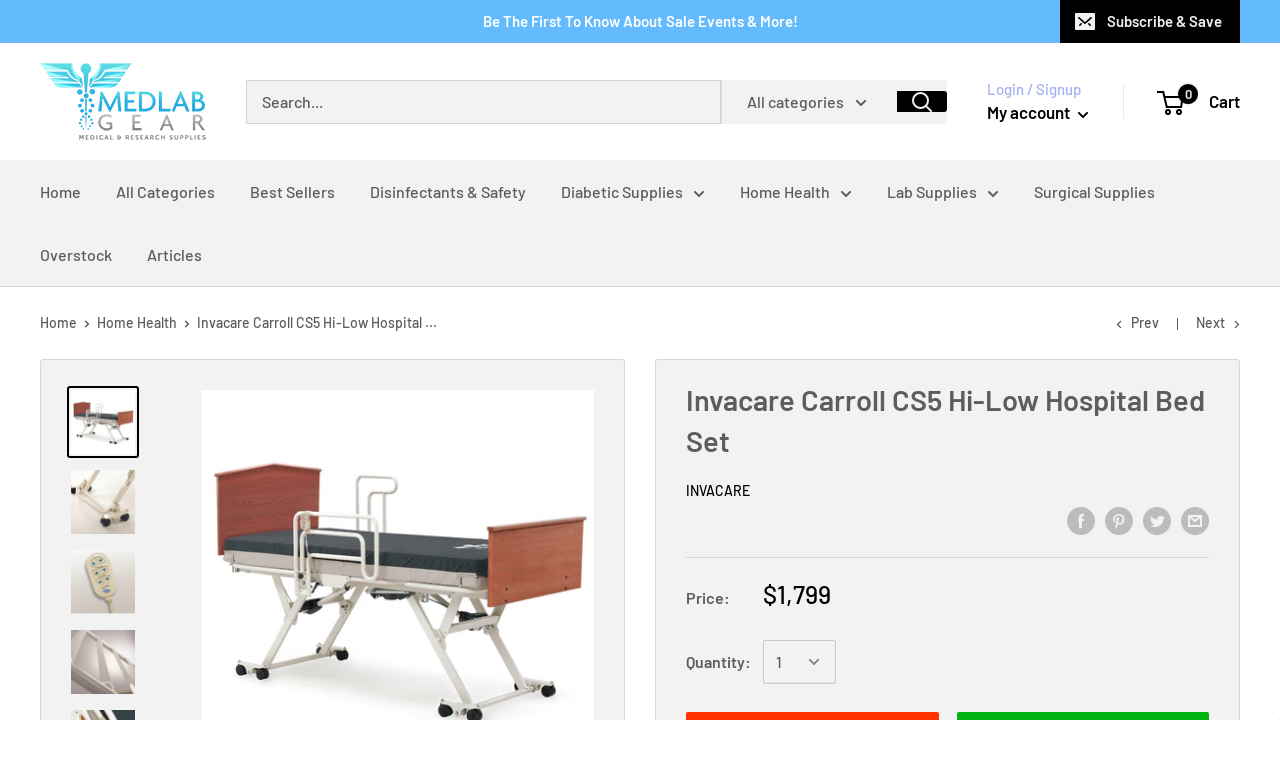

--- FILE ---
content_type: text/html; charset=utf-8
request_url: https://medlabgear.com/collections/home-health/products/invacare-carroll-cs5-hi-low-hospital-bed-set
body_size: 42605
content:
<!doctype html>

<html class="no-js" lang="en">
  <head>
    <meta charset="utf-8"> 
    <meta http-equiv="X-UA-Compatible" content="IE=edge,chrome=1">
    <meta name="viewport" content="width=device-width, initial-scale=1.0, height=device-height, minimum-scale=1.0, maximum-scale=1.0">
    <meta name="theme-color" content="#000000">
    <meta name="google-site-verification" content="z_G8sNYJlwLQSggS_dBZO7U60ijvQVNf4jeOUIVqtJ0" /><title>Invacare Carroll CS5 Hi-Low Hospital Bed Set &ndash; MedLab International
</title><meta name="description" content="It’s time to change your definition of value. The Carroll CS Series CS5 Bed was developed for facilities requiring mobility at any height at a great value, and who appreciate the trademark Carroll CS Series Bed design elegance including the slat deck and tool-less assembly. CS5 Hi-Lo Full Electric Bed Hi Low Bed (Not I"><link rel="canonical" href="https://medlabgear.com/products/invacare-carroll-cs5-hi-low-hospital-bed-set"><link rel="preload" as="style" href="//medlabgear.com/cdn/shop/t/4/assets/theme.scss.css?v=100277745372529604711759259381">

    <meta property="og:type" content="product">
  <meta property="og:title" content="Invacare Carroll CS5 Hi-Low Hospital Bed Set"><meta property="og:image" content="http://medlabgear.com/cdn/shop/products/cs5__68045.1529340202.1280.1280_1024x.jpg?v=1571320060">
    <meta property="og:image:secure_url" content="https://medlabgear.com/cdn/shop/products/cs5__68045.1529340202.1280.1280_1024x.jpg?v=1571320060"><meta property="og:image" content="http://medlabgear.com/cdn/shop/products/cs5brake__16974.1529340317.1280.1280_1024x.jpg?v=1571320060">
    <meta property="og:image:secure_url" content="https://medlabgear.com/cdn/shop/products/cs5brake__16974.1529340317.1280.1280_1024x.jpg?v=1571320060"><meta property="og:image" content="http://medlabgear.com/cdn/shop/products/cs5remote__56977.1529780573.1280.1280_1024x.jpg?v=1571320060">
    <meta property="og:image:secure_url" content="https://medlabgear.com/cdn/shop/products/cs5remote__56977.1529780573.1280.1280_1024x.jpg?v=1571320060"><meta property="product:price:amount" content="1,799.00">
  <meta property="product:price:currency" content="USD"><meta property="og:description" content="It’s time to change your definition of value. The Carroll CS Series CS5 Bed was developed for facilities requiring mobility at any height at a great value, and who appreciate the trademark Carroll CS Series Bed design elegance including the slat deck and tool-less assembly. CS5 Hi-Lo Full Electric Bed Hi Low Bed (Not I"><meta property="og:url" content="https://medlabgear.com/products/invacare-carroll-cs5-hi-low-hospital-bed-set">
<meta property="og:site_name" content="MedLab International"><meta name="twitter:card" content="summary"><meta name="twitter:title" content="Invacare Carroll CS5 Hi-Low Hospital Bed Set">
  <meta name="twitter:description" content="It’s time to change your definition of value. The Carroll CS Series CS5 Bed was developed for facilities requiring mobility at any height at a great value, and who appreciate the trademark Carroll CS Series Bed design elegance including the slat deck and tool-less assembly. CS5 Hi-Lo Full Electric Bed Hi Low Bed (Not Including Mattress) drops to 9&quot; height making it one of the lowest beds on the market and raises to 30&quot; at the highest setting. Rapid tool free assembly minimizes delivery set-up time and makes maintenance easier Exclusive arched slat deck design allows for improved infection control and reduces wear and tear on mattresses Ergonomic Hand Pendant: Water-resistant and rugged hand pendant designed to fit comfortably in the resident’s hand. Dual Pendant Connections: Pendant connects to either side of the bed, providing customized convenience for the resident.">
  <meta name="twitter:image" content="https://medlabgear.com/cdn/shop/products/cs5__68045.1529340202.1280.1280_600x600_crop_center.jpg?v=1571320060">
<link rel="preconnect" href="//fonts.shopifycdn.com">
    <link rel="dns-prefetch" href="//productreviews.shopifycdn.com">
    <link rel="dns-prefetch" href="//maps.googleapis.com">
    <link rel="dns-prefetch" href="//maps.gstatic.com">

    <script>window.performance && window.performance.mark && window.performance.mark('shopify.content_for_header.start');</script><meta name="google-site-verification" content="V4F9LS6uXvmWm5apmNa_WknWgfVDnSCU6Y6G3g-OxcE">
<meta id="shopify-digital-wallet" name="shopify-digital-wallet" content="/25741525069/digital_wallets/dialog">
<link rel="alternate" type="application/json+oembed" href="https://medlabgear.com/products/invacare-carroll-cs5-hi-low-hospital-bed-set.oembed">
<script async="async" src="/checkouts/internal/preloads.js?locale=en-US"></script>
<script id="shopify-features" type="application/json">{"accessToken":"2bb4f7989575e0ef712d129005502d3a","betas":["rich-media-storefront-analytics"],"domain":"medlabgear.com","predictiveSearch":true,"shopId":25741525069,"locale":"en"}</script>
<script>var Shopify = Shopify || {};
Shopify.shop = "medlabgear.myshopify.com";
Shopify.locale = "en";
Shopify.currency = {"active":"USD","rate":"1.0"};
Shopify.country = "US";
Shopify.theme = {"name":"Warehouse","id":78136442957,"schema_name":"Warehouse","schema_version":"1.5.1","theme_store_id":871,"role":"main"};
Shopify.theme.handle = "null";
Shopify.theme.style = {"id":null,"handle":null};
Shopify.cdnHost = "medlabgear.com/cdn";
Shopify.routes = Shopify.routes || {};
Shopify.routes.root = "/";</script>
<script type="module">!function(o){(o.Shopify=o.Shopify||{}).modules=!0}(window);</script>
<script>!function(o){function n(){var o=[];function n(){o.push(Array.prototype.slice.apply(arguments))}return n.q=o,n}var t=o.Shopify=o.Shopify||{};t.loadFeatures=n(),t.autoloadFeatures=n()}(window);</script>
<script id="shop-js-analytics" type="application/json">{"pageType":"product"}</script>
<script defer="defer" async type="module" src="//medlabgear.com/cdn/shopifycloud/shop-js/modules/v2/client.init-shop-cart-sync_BN7fPSNr.en.esm.js"></script>
<script defer="defer" async type="module" src="//medlabgear.com/cdn/shopifycloud/shop-js/modules/v2/chunk.common_Cbph3Kss.esm.js"></script>
<script defer="defer" async type="module" src="//medlabgear.com/cdn/shopifycloud/shop-js/modules/v2/chunk.modal_DKumMAJ1.esm.js"></script>
<script type="module">
  await import("//medlabgear.com/cdn/shopifycloud/shop-js/modules/v2/client.init-shop-cart-sync_BN7fPSNr.en.esm.js");
await import("//medlabgear.com/cdn/shopifycloud/shop-js/modules/v2/chunk.common_Cbph3Kss.esm.js");
await import("//medlabgear.com/cdn/shopifycloud/shop-js/modules/v2/chunk.modal_DKumMAJ1.esm.js");

  window.Shopify.SignInWithShop?.initShopCartSync?.({"fedCMEnabled":true,"windoidEnabled":true});

</script>
<script>(function() {
  var isLoaded = false;
  function asyncLoad() {
    if (isLoaded) return;
    isLoaded = true;
    var urls = ["https:\/\/chimpstatic.com\/mcjs-connected\/js\/users\/2000e1108f8760e1113d47b78\/b1905ffd5cc112a39eeabe3ed.js?shop=medlabgear.myshopify.com","https:\/\/bingshoppingtool-t2app-prod.trafficmanager.net\/uet\/tracking_script?shop=medlabgear.myshopify.com","https:\/\/myminicart.pro\/predictive_search\/js\/pro_search.js?shop=medlabgear.myshopify.com","https:\/\/d1owz8ug8bf83z.cloudfront.net\/laundry-symbols\/\/js\/pdfgenerator.js?shop=medlabgear.myshopify.com","https:\/\/cdn.giftcardpro.app\/build\/storefront\/storefront.js?shop=medlabgear.myshopify.com","\/\/cdn.shopify.com\/proxy\/c0741523d8734516e3ba14eece8377fc19ffd252f20c79d53a72547df5c7213e\/api.goaffpro.com\/loader.js?shop=medlabgear.myshopify.com\u0026sp-cache-control=cHVibGljLCBtYXgtYWdlPTkwMA"];
    for (var i = 0; i < urls.length; i++) {
      var s = document.createElement('script');
      s.type = 'text/javascript';
      s.async = true;
      s.src = urls[i];
      var x = document.getElementsByTagName('script')[0];
      x.parentNode.insertBefore(s, x);
    }
  };
  if(window.attachEvent) {
    window.attachEvent('onload', asyncLoad);
  } else {
    window.addEventListener('load', asyncLoad, false);
  }
})();</script>
<script id="__st">var __st={"a":25741525069,"offset":-18000,"reqid":"c05299bb-ab18-43c3-a02f-b4c65d148e00-1770112637","pageurl":"medlabgear.com\/collections\/home-health\/products\/invacare-carroll-cs5-hi-low-hospital-bed-set","u":"12efa985eeeb","p":"product","rtyp":"product","rid":4284881993805};</script>
<script>window.ShopifyPaypalV4VisibilityTracking = true;</script>
<script id="captcha-bootstrap">!function(){'use strict';const t='contact',e='account',n='new_comment',o=[[t,t],['blogs',n],['comments',n],[t,'customer']],c=[[e,'customer_login'],[e,'guest_login'],[e,'recover_customer_password'],[e,'create_customer']],r=t=>t.map((([t,e])=>`form[action*='/${t}']:not([data-nocaptcha='true']) input[name='form_type'][value='${e}']`)).join(','),a=t=>()=>t?[...document.querySelectorAll(t)].map((t=>t.form)):[];function s(){const t=[...o],e=r(t);return a(e)}const i='password',u='form_key',d=['recaptcha-v3-token','g-recaptcha-response','h-captcha-response',i],f=()=>{try{return window.sessionStorage}catch{return}},m='__shopify_v',_=t=>t.elements[u];function p(t,e,n=!1){try{const o=window.sessionStorage,c=JSON.parse(o.getItem(e)),{data:r}=function(t){const{data:e,action:n}=t;return t[m]||n?{data:e,action:n}:{data:t,action:n}}(c);for(const[e,n]of Object.entries(r))t.elements[e]&&(t.elements[e].value=n);n&&o.removeItem(e)}catch(o){console.error('form repopulation failed',{error:o})}}const l='form_type',E='cptcha';function T(t){t.dataset[E]=!0}const w=window,h=w.document,L='Shopify',v='ce_forms',y='captcha';let A=!1;((t,e)=>{const n=(g='f06e6c50-85a8-45c8-87d0-21a2b65856fe',I='https://cdn.shopify.com/shopifycloud/storefront-forms-hcaptcha/ce_storefront_forms_captcha_hcaptcha.v1.5.2.iife.js',D={infoText:'Protected by hCaptcha',privacyText:'Privacy',termsText:'Terms'},(t,e,n)=>{const o=w[L][v],c=o.bindForm;if(c)return c(t,g,e,D).then(n);var r;o.q.push([[t,g,e,D],n]),r=I,A||(h.body.append(Object.assign(h.createElement('script'),{id:'captcha-provider',async:!0,src:r})),A=!0)});var g,I,D;w[L]=w[L]||{},w[L][v]=w[L][v]||{},w[L][v].q=[],w[L][y]=w[L][y]||{},w[L][y].protect=function(t,e){n(t,void 0,e),T(t)},Object.freeze(w[L][y]),function(t,e,n,w,h,L){const[v,y,A,g]=function(t,e,n){const i=e?o:[],u=t?c:[],d=[...i,...u],f=r(d),m=r(i),_=r(d.filter((([t,e])=>n.includes(e))));return[a(f),a(m),a(_),s()]}(w,h,L),I=t=>{const e=t.target;return e instanceof HTMLFormElement?e:e&&e.form},D=t=>v().includes(t);t.addEventListener('submit',(t=>{const e=I(t);if(!e)return;const n=D(e)&&!e.dataset.hcaptchaBound&&!e.dataset.recaptchaBound,o=_(e),c=g().includes(e)&&(!o||!o.value);(n||c)&&t.preventDefault(),c&&!n&&(function(t){try{if(!f())return;!function(t){const e=f();if(!e)return;const n=_(t);if(!n)return;const o=n.value;o&&e.removeItem(o)}(t);const e=Array.from(Array(32),(()=>Math.random().toString(36)[2])).join('');!function(t,e){_(t)||t.append(Object.assign(document.createElement('input'),{type:'hidden',name:u})),t.elements[u].value=e}(t,e),function(t,e){const n=f();if(!n)return;const o=[...t.querySelectorAll(`input[type='${i}']`)].map((({name:t})=>t)),c=[...d,...o],r={};for(const[a,s]of new FormData(t).entries())c.includes(a)||(r[a]=s);n.setItem(e,JSON.stringify({[m]:1,action:t.action,data:r}))}(t,e)}catch(e){console.error('failed to persist form',e)}}(e),e.submit())}));const S=(t,e)=>{t&&!t.dataset[E]&&(n(t,e.some((e=>e===t))),T(t))};for(const o of['focusin','change'])t.addEventListener(o,(t=>{const e=I(t);D(e)&&S(e,y())}));const B=e.get('form_key'),M=e.get(l),P=B&&M;t.addEventListener('DOMContentLoaded',(()=>{const t=y();if(P)for(const e of t)e.elements[l].value===M&&p(e,B);[...new Set([...A(),...v().filter((t=>'true'===t.dataset.shopifyCaptcha))])].forEach((e=>S(e,t)))}))}(h,new URLSearchParams(w.location.search),n,t,e,['guest_login'])})(!0,!0)}();</script>
<script integrity="sha256-4kQ18oKyAcykRKYeNunJcIwy7WH5gtpwJnB7kiuLZ1E=" data-source-attribution="shopify.loadfeatures" defer="defer" src="//medlabgear.com/cdn/shopifycloud/storefront/assets/storefront/load_feature-a0a9edcb.js" crossorigin="anonymous"></script>
<script data-source-attribution="shopify.dynamic_checkout.dynamic.init">var Shopify=Shopify||{};Shopify.PaymentButton=Shopify.PaymentButton||{isStorefrontPortableWallets:!0,init:function(){window.Shopify.PaymentButton.init=function(){};var t=document.createElement("script");t.src="https://medlabgear.com/cdn/shopifycloud/portable-wallets/latest/portable-wallets.en.js",t.type="module",document.head.appendChild(t)}};
</script>
<script data-source-attribution="shopify.dynamic_checkout.buyer_consent">
  function portableWalletsHideBuyerConsent(e){var t=document.getElementById("shopify-buyer-consent"),n=document.getElementById("shopify-subscription-policy-button");t&&n&&(t.classList.add("hidden"),t.setAttribute("aria-hidden","true"),n.removeEventListener("click",e))}function portableWalletsShowBuyerConsent(e){var t=document.getElementById("shopify-buyer-consent"),n=document.getElementById("shopify-subscription-policy-button");t&&n&&(t.classList.remove("hidden"),t.removeAttribute("aria-hidden"),n.addEventListener("click",e))}window.Shopify?.PaymentButton&&(window.Shopify.PaymentButton.hideBuyerConsent=portableWalletsHideBuyerConsent,window.Shopify.PaymentButton.showBuyerConsent=portableWalletsShowBuyerConsent);
</script>
<script>
  function portableWalletsCleanup(e){e&&e.src&&console.error("Failed to load portable wallets script "+e.src);var t=document.querySelectorAll("shopify-accelerated-checkout .shopify-payment-button__skeleton, shopify-accelerated-checkout-cart .wallet-cart-button__skeleton"),e=document.getElementById("shopify-buyer-consent");for(let e=0;e<t.length;e++)t[e].remove();e&&e.remove()}function portableWalletsNotLoadedAsModule(e){e instanceof ErrorEvent&&"string"==typeof e.message&&e.message.includes("import.meta")&&"string"==typeof e.filename&&e.filename.includes("portable-wallets")&&(window.removeEventListener("error",portableWalletsNotLoadedAsModule),window.Shopify.PaymentButton.failedToLoad=e,"loading"===document.readyState?document.addEventListener("DOMContentLoaded",window.Shopify.PaymentButton.init):window.Shopify.PaymentButton.init())}window.addEventListener("error",portableWalletsNotLoadedAsModule);
</script>

<script type="module" src="https://medlabgear.com/cdn/shopifycloud/portable-wallets/latest/portable-wallets.en.js" onError="portableWalletsCleanup(this)" crossorigin="anonymous"></script>
<script nomodule>
  document.addEventListener("DOMContentLoaded", portableWalletsCleanup);
</script>

<link id="shopify-accelerated-checkout-styles" rel="stylesheet" media="screen" href="https://medlabgear.com/cdn/shopifycloud/portable-wallets/latest/accelerated-checkout-backwards-compat.css" crossorigin="anonymous">
<style id="shopify-accelerated-checkout-cart">
        #shopify-buyer-consent {
  margin-top: 1em;
  display: inline-block;
  width: 100%;
}

#shopify-buyer-consent.hidden {
  display: none;
}

#shopify-subscription-policy-button {
  background: none;
  border: none;
  padding: 0;
  text-decoration: underline;
  font-size: inherit;
  cursor: pointer;
}

#shopify-subscription-policy-button::before {
  box-shadow: none;
}

      </style>

<script>window.performance && window.performance.mark && window.performance.mark('shopify.content_for_header.end');</script>

  <!-- OrderLogic checkout restrictions ========================================= -->
  <script>
DEBUG_KEY = "__olDebug";

if (typeof olCreateCookie == 'undefined') {
    var olCreateCookie = function (name, value, days) {
        if (days) {
            var date = new Date();
            date.setTime(date.getTime() + (days * 24 * 60 * 60 * 1000));
            var expires = "; expires=" + date.toGMTString();
        }
        else var expires = "";
        document.cookie = name + "=" + JSON.stringify(value) + expires + "; path=/; SameSite=None; Secure";
    };
}

if (typeof olReadCookie == 'undefined') {
    var olReadCookie = function (name) {
        var nameEQ = name + "=";
        var ca = document.cookie.split(';');
        // the cookie is being created, there is a problem with the following logic matching the name
        for (var i = 0; i < ca.length; i++) {
            var c = ca[i];
            while (c.charAt(0) == ' ') c = c.substring(1, c.length);
            if (c.indexOf(nameEQ) == 0) return JSON.parse(c.substring(nameEQ.length, c.length));
        }
        return;
    };
}

if (typeof getOlCacheBuster == 'undefined') {
    var getOlCacheBuster = function() {
        if ( typeof getOlCacheBuster.olCacheBuster == 'undefined') {
            scriptsArray = Array.prototype.slice.call(document.getElementsByTagName("script"));
            scriptsArray = scriptsArray.concat(Array.prototype.slice.call(document.getElementsByTagName("noscript")));
            for (var i=0; i<scriptsArray.length; i++) {
                cacheBusterArray = scriptsArray[i].innerHTML.match(/orderlogicapp.com\\\/embedded_js\\\/production_base.js\?(\d+)/);
                if (cacheBusterArray == null) {
                    cacheBusterString = scriptsArray[i].getAttribute('src');
                    if (cacheBusterString != null) {
                        cacheBusterArray = cacheBusterString.match(/orderlogicapp.com\/embedded_js\/production_base.js\?(\d+)/);
                    }
                }
                if (cacheBusterArray != null) {
                    getOlCacheBuster.olCacheBuster = cacheBusterArray[1];
                    break;
                }
            }
        }
        return getOlCacheBuster.olCacheBuster;
    }
}

if (typeof ol_hostname == 'undefined') {
    var ol_hostname = 'www.orderlogicapp.com';
    var ol_debug = olReadCookie(DEBUG_KEY);
    if (window.location.search.replace("?", "").substring(0, 7) == 'olDebug') {
        ol_debug = window.location.search.replace("?olDebug=", "");
        if (ol_debug == 'false') ol_debug = false;
        olCreateCookie(DEBUG_KEY, ol_debug, null);
    }
}

var ol_cachebuster = getOlCacheBuster();
if (( typeof ol_cachebuster != 'undefined') || (ol_debug)) {
    if (typeof ol_script == 'undefined') {
        var ol_script = document.createElement('script');
        ol_script.type = 'text/javascript';
        ol_script.async = true;
        ol_script.src = "https://" + (ol_debug ? 'dev.orderlogicapp.com' : ol_hostname) + "/embedded_js/store.js?" + ol_cachebuster;
        document.head.appendChild(ol_script);
    }
}



olProductData = { 
}


olProductDataDcb = {
  productId: 4284881993805,
  handle: "invacare-carroll-cs5-hi-low-hospital-bed-set",
  tags: [
    
        "Invacare",
    
        "Personal Care: Home Health",
    
  ]
}

</script>

<!-- %- render 'bold-pr' -%} -->

    
  <script type="application/ld+json">
  {
    "@context": "http://schema.org",
    "@type": "Product",
    "offers": [{
          "@type": "Offer",
          "name": "Default Title",
          "availability":"https://schema.org/InStock",
          "price": "1,799.00",
          "priceCurrency": "USD",
          "priceValidUntil": "2026-02-13","sku": "CS5 Set","url": "/collections/home-health/products/invacare-carroll-cs5-hi-low-hospital-bed-set/products/invacare-carroll-cs5-hi-low-hospital-bed-set?variant=30873895600205"
        }
],

    "brand": {
      "name": "Invacare"
    },
    "name": "Invacare Carroll CS5 Hi-Low Hospital Bed Set",
    "description": "\r\n\r\n\r\nIt’s time to change your definition of value. The Carroll CS Series CS5 Bed was developed for facilities requiring mobility at any height at a great value, and who appreciate the trademark Carroll CS Series Bed design elegance including the slat deck and tool-less assembly.\r\n\r\n\r\n\r\n\r\n\r\nCS5 Hi-Lo Full Electric Bed\r\n\r\n \t\nHi Low Bed (Not Including Mattress) drops to 9\" height making it one of the lowest beds on the market and raises to 30\" at the highest setting.\r\n \t\nRapid tool free assembly minimizes delivery set-up time and makes maintenance easier\r\n \t\nExclusive arched slat deck design allows for improved infection control and reduces wear and tear on mattresses\r\n \t\nErgonomic Hand Pendant: Water-resistant and rugged hand pendant designed to fit comfortably in the resident’s hand.\r\n \t\nDual Pendant Connections: Pendant connects to either side of the bed, providing customized convenience for the resident. Pendant cord is attached to frame, and will not interfere with lifts or tables.\r\n \t\nPure Vertical Rise: Raises straight up and down throughout the travel range, with zero horizontal movement of the casters minimizing potential damage to the wall or flooring.\r\n \t\nMobility at any Height: The CS5 bed is mobile in any position providing convenience for the caregiver.\r\n \t\nWider model stocked: 42\" Wide bed is stocked and ships within 24 hours\r\n \t\nWall Bumper is included to ensure the bed is the proper distance from the wall for safe operation.\r\n\r\n\r\n\r\n\r\n\r\n\r\n\r\n\r\n\r\n\r\n\r\nAdvantage Therapeutic Mattress (Moderate to High Risk)\r\n\r\n\r\n \t\nComfortable high-density all-foam mattress provides effective pressure injury prevention and offers a therapeutic alternative to traditional homecare innerspring mattresses\r\n \t\nNylon cover helps reduce shear and friction. Antimicrobial cover and core\r\n \t\nDurable Two-sided mattress can be flipped and rotated head to foot\r\n \t\nEasy to store, carry, deliver and set up; just takes one person to open the box set up the mattress\r\n \t300 Lbs Weight Capacity\r\n \tWarranty: 3 Years\r\n\r\n\r\n\r\n\r\n\r\n\r\nAdvantage Contour 2.2 Foam Mattress: (High Prevention to Stage 2)\r\n\r\n\r\n \tThe economical Advantage Contour 2.2 provides effective pressure and shear reduction.\r\n \t\nTwo anatomic zones in top layer to provide contoured comfort and support\r\n \t\nSuper-soft heel section to prevent skin breakdown in one of the highest pressure points\r\n \t\nPremium All-Way Stretch Cover - Provides friction prevention as well as reduces the user from sliding down the mattress\r\n \t\nNylex® top cover helps reduce shear and friction. Fluid proof and antimicrobial\r\n \t350 Lbs Weight Capacity\r\n \tWarranty: 5 years\r\n\r\n\r\n\r\n\r\n\r\n\r\nAdvantage Contour 3.3 Foam Mattress: (High Prevention to Stage 2)\r\n\r\n\r\n \t\nThree Anatomic Zones in Top Layer - Pinpoint pressure point prevention focusing directly on the most susceptible areas of the body.\r\n \t\nThree Layer Foam Design - Provides lumbar support for the back, cradling in the buttocks and sloped heels\r\n \t\nPremium All-Way Stretch Cover - Provides friction prevention as well as reduces the user from sliding down the mattress\r\n \t\nNylex® top cover helps reduce shear and friction. Fluid proof and antimicrobial\r\n \t450 Lbs. Weight Capacity\r\n \tWarranty: 10 Years\r\n\r\n\r\n\r\n\r\n \n\r\n\r\nAdvantage Graphite Mattress: (High Prevention to Stage 2)\r\n\r\n \t\nCooling Technology Thermal conductivity using cooling graphite technology\r\n \t\nPressure redistribution with multi-layer foam topped with graphite-infused visco memory foam\r\n \t\nDrying air channels improves air circulation through precision-cut air channels keeping the mattress dry\r\n \t\nAll way stretch cover reduces shear and friction with stretch nylon top cover\r\n \t\nFluid resistant cover keeps mattress free from accidents and spills\r\n \tMade in the U.S.A\r\n \t400 Lbs. Weight Capacity\r\n \t\nWarranty: 10 Years\r\n\r\n\r\n\r\n\r\n \n\r\n\r\nMicroAIR MA65 Mattress (High Risk to Stage II)\r\n\r\n \t\nAlternating Pressure: Reduces interface pressure to aid in the prevention and treatment of pressure ulcers.\r\n \t\nOn Demand Low Air Loss: Air is sent inside the mattress to keep the mattress environment cool ad assist with moisture management and maintain a dryer environment. The On Demand Low Air Loss pushes air in between the bladders.\r\n \t\nAlternating Pressure Therapy Time Cycles: Cycles of 5, 10, 15, 20 minutes\r\n \t\n20 Air Cells: Made from 70 Denier urethane coated nylon. Easy connect and disconnect with quick connect elbows.\r\n \t\nSafety Foam Mat: Added safety feature to prevent patient from bottoming out.\r\n \t\nConstant Pressure Monitoring: Sensor techonology constantly adjusts the pressure to regulate the air inside the mattress and maintain the pressure at or below 32mm\/Hg to avoid capillary occlusion.\r\n \t\nManual and Wireless Fowler: 25% more air is added into the mattress, preventing the patient from bottoming out.\r\n\r\n \tWireless Fowler:\r\n\r\n\r\n\r\n\r\n \t\r\n\r\n \t\r\n\r\n \tNew wireless fowler technology, real time pressure monitoring and energy conserving power units combine to make microAIR surfaces the most efficient dynamic support surfaces in the market. Within the power units is a pressure transducer that maintains surface pressure not to exceed 32mm\/Hg.  The solenoid valve within the compressor opens and closes the air valve automatically to maintain the pressure relief range prescribed.  The compressor turns off to save energy when the patient is in the range.\r\n \tWireless Fowler Technology is an innovation exclusive that assures patient comfort. From time to time patients need to sit up in bed, which creates the problem of additional pressure in the coccyx area and possible disruption of treatment.\r\n \tWorking in sync with the power unit, the transmitter installed in the head section of the mattress signals the power unit when the head portion begins to raise. The power unit immediately begins adding 25% more air to the mattress to prevent patient contact with a hard surface.\r\n\r\n\r\n\r\n\r\n\r\n\r\n \t\nAudio and Visual Alarms: Warns patient and caregiver of low pressure and power outage.\r\n \t\nSystem Lock Out Button: Prevents tampering or accidental adjustments\r\n \t\nPower Outage Safety: Mattress remains inflated as long as the air hose remains connected to the compressor. System returns to pre-power outage settings.\r\n \t\nMattress Cover: Anti-microbial, fluid-proof, vapor permeable, guards against friction and shear. 70 Denier quilted nylon with 1000 denier nylon bottom.\r\n \t\nCompressor: 50 LPM compressor\r\n \t\nWarranty: 1 Year Mattress \/ 2 Years Blower and Cover\r\n\r\n\r\n\r\n\r\n\r\n\r\n\r\n\r\n\r\n\r\n\r\n\r\n\r\n\r\n\r\nAssist Bars (Pair)\r\n\r\n \tProvides coverage at the top of the bed then swings counter clockwise to the headboard of the bed and out of the way.\r\n \tDesigned for assisting residents in and out of bed\r\n \tEasy pull knob release, quickly folds out of the way with two way positioning\r\n\r\n\r\n\r\n\r\n\r\n\r\nAssist Rails (Pair)\r\n\r\n \tIdeal for moving and getting out of bed as well as mid bed coverage for at fall risk users.\r\n \tOffers three positions that provide safety while the resident is in the bed\r\n \tPromotes healthy transfers in its up position, and swivels out of the way for easy access and caregiver-assisted transfers\r\n\r\n\r\n\r\n\r\n\r\n\r\nThinkSoft Half Side Rails (Pair)\r\n\r\n\r\n \tDevice rotates with head deck, making it easy for residents to reposition themselves\r\n \tReliable, pinch-free latching mechanism for simplicity of use. These rails release down.\r\n \tOpen design so residents do not feel trapped\r\n\r\n\r\n\r\n\r\n\r\n\r\nFull Side Rails (Pair)\r\n\r\n \tTraditional rail that extends the length of the bed. \r\n \tQuick release down for easy transfers and resident care.\r\n \tThese rails release down.\r\n\r\n\r\n\r\n\r\n\r\n\r\n\r\n\r\n\r\n\r\n\nAmherst Head and Foot Boards\r\n\r\n \tAvailable in Amherst Head and Footboards\r\n \tTraditional styling that will fit any decor.\r\n \tAvailable in Solar Oak and Biltmore Cherry.\r\n\r\n\r\n\r\n\r\n\r\n\nKendall Head and Foot Boards\r\n\r\n \tAvailable in Kendall Head and Footboards\r\n \tTraditional styling that will fit any decor.\r\n \tAvailable in Solar Oak\r\n\r\n\r\n\r\n\r\n\r\n\r\n\r\n\r\n\r\n\n\r\n\r\nSolar Oak\n\r\n\r\n\n\r\n\r\nBiltmore Cherry\n\r\n\r\n\r\n\r\n\r\n\r\n\r\n\r\nWorry Free Service Contracts\r\n\r\n1 to 3 Year In-Home Service\r\nYour homecare bed is eligible for up to three years of in-home service. Should your bed ever need repair, simply call Express Hospital Beds and we will dispatch an authorized service technician to your home to diagnose and repair your bed absolutely free of charge.\r\n\r\n\r\n\r\n\r\n\r\nIn-home service on your bed means you’re covered for diagnostics, labor and repairs.\r\n\r\nOne year in-home service contract $150\r\nTwo year in-home service contract $195\r\nThree year in-home service contract $250\r\n\r\n\r\n\r\n\r\n\r\n\r\n\r\nFedEx Freight Delivery (FREE) -  FedEx Freight delivery is FREE to your home or facility. Bed is delivered to front of house or facility. This does not include inside delivery. Delivered in 3 to 5 Business Days.\r\n\nDelivery and Setup (+ $250) This delivery option will add 5-7 days to your delivery time - Your bed will be delivered and brought into the room of your choice and assembled. All included in Delivery and Setup:\r\n\r\n\r\n \tTrained and background checked technicians\r\n \tIn-home delivery\r\n \tAssembly of bed in room of your choice\r\n \tIn-service instruction on proper use, maintenance and warranties\r\n \tRemoval of all boxes and packaging material\r\n\r\n\r\n\r\n\r\n\r\n\r\n\r\n\nExpress Hospital Beds is an Authorized Invacare Retailer which guarantees the following:\r\n\r\n \t\nBrand New Products: All products are brand new and the latest model, delivered directly from Invacare\r\n \t\nFull Invacare Warranty: All products carry the full Invacare Warranty.\r\n \t\nInvacare Parts: If any item ever needs to be serviced under warranty, all parts will be replaced by Invacare.\r\n\r\n\r\n\r\n\r\n\r\n\r\nWarranty\r\n\r\n\r\nWarranty: \r\nFrame: 10 years\r\nMechanical: 5 years\r\n Electrical: 2 years\r\n\r\n\r\n\r\n\r\nSpecifications\r\n\r\n\r\nWeight Capacity:\r\n500 lbs\r\n\r\n\r\nHeight Range:\r\n9\" x 30\" (Not Including Mattress)\r\n\r\n\r\nBed Deck:\r\nSlat Deck\r\n\r\n\r\nBed Size:\r\n36\" or 42\" x 80\"\r\n\r\n\r\nTrendelenburg:\r\nNot Available\r\n\r\n\r\nMaximum Back Angle:\r\n70 Degrees\r\n\r\n\r\nWarranty:\r\nWeld: Lifetime, Frame: 10 Years, Motors: 5 Years\r\n\r\n\r\n",
    "category": "Invacare",
    "url": "/collections/home-health/products/invacare-carroll-cs5-hi-low-hospital-bed-set/products/invacare-carroll-cs5-hi-low-hospital-bed-set",
    "sku": "CS5 Set",
    "image": {
      "@type": "ImageObject",
      "url": "https://medlabgear.com/cdn/shop/products/cs5__68045.1529340202.1280.1280_1024x.jpg?v=1571320060",
      "image": "https://medlabgear.com/cdn/shop/products/cs5__68045.1529340202.1280.1280_1024x.jpg?v=1571320060",
      "name": "cs5__68045.1529340202.1280.1280",
      "width": "1024",
      "height": "1024"
    }
  }
  </script>


    <script>
      // This allows to expose several variables to the global scope, to be used in scripts
      window.theme = {
        template: "product",
        localeRootUrl: '',
        shopCurrency: "USD",
        cartCount: 0,
        customerId: null,
        moneyFormat: "${{amount}}",
        moneyWithCurrencyFormat: "${{amount}} USD",
        useNativeMultiCurrency: false,
        currencyConversionEnabled: false,
        currencyConversionMoneyFormat: "money_format",
        currencyConversionRoundAmounts: false,
        showDiscount: true,
        discountMode: "saving",
        searchMode: "product,article",
        cartType: "drawer"
      };

      window.languages = {
        collectionOnSaleLabel: "Save {{savings}}",
        productFormUnavailable: "Unavailable",
        productFormAddToCart: "Add to cart",
        productFormSoldOut: "Sold out",
        shippingEstimatorNoResults: "No shipping could be found for your address.",
        shippingEstimatorOneResult: "There is one shipping rate for your address:",
        shippingEstimatorMultipleResults: "There are {{count}} shipping rates for your address:",
        shippingEstimatorErrors: "There are some errors:"
      };

      window.lazySizesConfig = {
        loadHidden: false,
        hFac: 0.8,
        expFactor: 3,
        customMedia: {
          '--phone': '(max-width: 640px)',
          '--tablet': '(min-width: 641px) and (max-width: 1023px)',
          '--lap': '(min-width: 1024px)'
        }
      };

      document.documentElement.className = document.documentElement.className.replace('no-js', 'js');

      // This code is done to force reload the page when the back button is hit (which allows to fix stale data on cart, for instance)
      if (performance.navigation.type === 2) {
        location.reload(true);
      }
    </script>

    <script src="//medlabgear.com/cdn/shop/t/4/assets/lazysizes.min.js?v=38423348123636194381571061245" async></script>

    
<script src="//polyfill-fastly.net/v3/polyfill.min.js?unknown=polyfill&features=fetch,Element.prototype.closest,Element.prototype.matches,Element.prototype.remove,Element.prototype.classList,Array.prototype.includes,Array.prototype.fill,String.prototype.includes,String.prototype.padStart,Object.assign,CustomEvent,Intl,URL,DOMTokenList,IntersectionObserver,IntersectionObserverEntry" defer></script>
    <script src="//medlabgear.com/cdn/shop/t/4/assets/libs.min.js?v=36629197183099365621571061245" defer></script>
    <script src="//medlabgear.com/cdn/shop/t/4/assets/theme.js?v=10783144997449328731586526111" defer></script>
    <script src="//medlabgear.com/cdn/shop/t/4/assets/custom.js?v=102476495355921946141593445311" defer></script>

    <link rel="stylesheet" href="//medlabgear.com/cdn/shop/t/4/assets/theme.scss.css?v=100277745372529604711759259381">
    <!-- Global site tag (gtag.js) - Google Ads: 690605626 -->
    <script async src="https://www.googletagmanager.com/gtag/js?id=AW-690605626"></script>
    <script>
      window.dataLayer = window.dataLayer || [];
      function gtag(){dataLayer.push(arguments);}
      gtag('js', new Date());
    
      gtag('config', 'AW-690605626');
    </script>

<!-- Statcounter code for Medlabgear.com
https://medlabgear.com/ on Shopify -->
<script type="text/javascript">
var sc_project=12219359; 
var sc_invisible=1; 
var sc_security="646f61a8"; 
</script>
<script type="text/javascript"
src="https://www.statcounter.com/counter/counter.js"
async></script>
<noscript><div class="statcounter"><a title="Web Analytics"
href="https://statcounter.com/" target="_blank"><img
class="statcounter"
src="https://c.statcounter.com/12219359/0/646f61a8/1/"
alt="Web Analytics"></a></div></noscript>
<!-- End of Statcounter Code -->
    
  
  <script src="https://shopifyorderlimits.s3.amazonaws.com/limits/medlabgear.myshopify.com?v=55d&r=20200328090048&shop=medlabgear.myshopify.com"></script>


<script src='https://volumediscount.hulkapps.com/hulkcode.js?is_po=true' defer='defer'></script>
    

 <script defer>

  /**
   * IMPORTANT!
   * Do not edit this file. Any changes made could be overwritten by at
   * any time. If you need assistance, please reach out to us at support@gist-apps.com.
   */

  if (typeof(GIST) == 'undefined') {
    window.GIST = GIST = {};
  }
  if (typeof(GIST.f) == 'undefined') {
    GIST.f = {};
  }

  GIST.f._isEmpty = function(obj){

    for(var prop in obj) {
      if(obj.hasOwnProperty(prop)) {
        return false;
      }
    }

    return JSON.stringify(obj) === JSON.stringify({});

  };

</script>

  	 
<!-- BEGIN app block: shopify://apps/warnify-pro-warnings/blocks/main/b82106ea-6172-4ab0-814f-17df1cb2b18a --><!-- BEGIN app snippet: product -->
<script>    var Elspw = {        params: {            money_format: "${{amount}}",            cart: {                "total_price" : 0,                "attributes": {},                "items" : [                ]            }        }    };    Elspw.params.product = {        "id": 4284881993805,        "title": "Invacare Carroll CS5 Hi-Low Hospital Bed Set",        "handle": "invacare-carroll-cs5-hi-low-hospital-bed-set",        "tags": ["Invacare","Personal Care: Home Health"],        "variants":[{"id":30873895600205,"qty":0 === null ? 999 : 0,"title":"Default Title","policy":"deny"}],        "collection_ids":[152853839949]    };</script><!-- END app snippet --><!-- BEGIN app snippet: settings -->
  <script>    (function(){      Elspw.loadScript=function(a,b){var c=document.createElement("script");c.type="text/javascript",c.readyState?c.onreadystatechange=function(){"loaded"!=c.readyState&&"complete"!=c.readyState||(c.onreadystatechange=null,b())}:c.onload=function(){b()},c.src=a,document.getElementsByTagName("head")[0].appendChild(c)};      Elspw.config= {"enabled":true,"grid_enabled":1,"button":"form[action*=\"/cart/add\"] [type=submit], form[action*=\"/cart/add\"] .add_to_cart, form[action*=\"/cart/add\"] .shopify-payment-button__button, form[action*=\"/cart/add\"] .shopify-payment-button__more-options","css":"","tag":"Els PW","alerts":[],"cdn":"https://s3.amazonaws.com/els-apps/product-warnings/","theme_app_extensions_enabled":1} ;    })(Elspw)  </script>  <script defer src="https://cdn.shopify.com/extensions/019bff42-56bc-7947-9ebc-4d3173e72ea8/cli-22/assets/app.js"></script>

<script>
  Elspw.params.elsGeoScriptPath = "https://cdn.shopify.com/extensions/019bff42-56bc-7947-9ebc-4d3173e72ea8/cli-22/assets/els.geo.js";
  Elspw.params.remodalScriptPath = "https://cdn.shopify.com/extensions/019bff42-56bc-7947-9ebc-4d3173e72ea8/cli-22/assets/remodal.js";
  Elspw.params.cssPath = "https://cdn.shopify.com/extensions/019bff42-56bc-7947-9ebc-4d3173e72ea8/cli-22/assets/app.css";
</script><!-- END app snippet --><!-- BEGIN app snippet: elspw-jsons -->



  <script type="application/json" id="elspw-product">
    
          {        "id": 4284881993805,        "title": "Invacare Carroll CS5 Hi-Low Hospital Bed Set",        "handle": "invacare-carroll-cs5-hi-low-hospital-bed-set",        "tags": ["Invacare","Personal Care: Home Health"],        "variants":[{"id":30873895600205,"qty":0,"title":"Default Title","policy":"deny"}],        "collection_ids":[152853839949]      }    
  </script>



<!-- END app snippet -->


<!-- END app block --><link href="https://monorail-edge.shopifysvc.com" rel="dns-prefetch">
<script>(function(){if ("sendBeacon" in navigator && "performance" in window) {try {var session_token_from_headers = performance.getEntriesByType('navigation')[0].serverTiming.find(x => x.name == '_s').description;} catch {var session_token_from_headers = undefined;}var session_cookie_matches = document.cookie.match(/_shopify_s=([^;]*)/);var session_token_from_cookie = session_cookie_matches && session_cookie_matches.length === 2 ? session_cookie_matches[1] : "";var session_token = session_token_from_headers || session_token_from_cookie || "";function handle_abandonment_event(e) {var entries = performance.getEntries().filter(function(entry) {return /monorail-edge.shopifysvc.com/.test(entry.name);});if (!window.abandonment_tracked && entries.length === 0) {window.abandonment_tracked = true;var currentMs = Date.now();var navigation_start = performance.timing.navigationStart;var payload = {shop_id: 25741525069,url: window.location.href,navigation_start,duration: currentMs - navigation_start,session_token,page_type: "product"};window.navigator.sendBeacon("https://monorail-edge.shopifysvc.com/v1/produce", JSON.stringify({schema_id: "online_store_buyer_site_abandonment/1.1",payload: payload,metadata: {event_created_at_ms: currentMs,event_sent_at_ms: currentMs}}));}}window.addEventListener('pagehide', handle_abandonment_event);}}());</script>
<script id="web-pixels-manager-setup">(function e(e,d,r,n,o){if(void 0===o&&(o={}),!Boolean(null===(a=null===(i=window.Shopify)||void 0===i?void 0:i.analytics)||void 0===a?void 0:a.replayQueue)){var i,a;window.Shopify=window.Shopify||{};var t=window.Shopify;t.analytics=t.analytics||{};var s=t.analytics;s.replayQueue=[],s.publish=function(e,d,r){return s.replayQueue.push([e,d,r]),!0};try{self.performance.mark("wpm:start")}catch(e){}var l=function(){var e={modern:/Edge?\/(1{2}[4-9]|1[2-9]\d|[2-9]\d{2}|\d{4,})\.\d+(\.\d+|)|Firefox\/(1{2}[4-9]|1[2-9]\d|[2-9]\d{2}|\d{4,})\.\d+(\.\d+|)|Chrom(ium|e)\/(9{2}|\d{3,})\.\d+(\.\d+|)|(Maci|X1{2}).+ Version\/(15\.\d+|(1[6-9]|[2-9]\d|\d{3,})\.\d+)([,.]\d+|)( \(\w+\)|)( Mobile\/\w+|) Safari\/|Chrome.+OPR\/(9{2}|\d{3,})\.\d+\.\d+|(CPU[ +]OS|iPhone[ +]OS|CPU[ +]iPhone|CPU IPhone OS|CPU iPad OS)[ +]+(15[._]\d+|(1[6-9]|[2-9]\d|\d{3,})[._]\d+)([._]\d+|)|Android:?[ /-](13[3-9]|1[4-9]\d|[2-9]\d{2}|\d{4,})(\.\d+|)(\.\d+|)|Android.+Firefox\/(13[5-9]|1[4-9]\d|[2-9]\d{2}|\d{4,})\.\d+(\.\d+|)|Android.+Chrom(ium|e)\/(13[3-9]|1[4-9]\d|[2-9]\d{2}|\d{4,})\.\d+(\.\d+|)|SamsungBrowser\/([2-9]\d|\d{3,})\.\d+/,legacy:/Edge?\/(1[6-9]|[2-9]\d|\d{3,})\.\d+(\.\d+|)|Firefox\/(5[4-9]|[6-9]\d|\d{3,})\.\d+(\.\d+|)|Chrom(ium|e)\/(5[1-9]|[6-9]\d|\d{3,})\.\d+(\.\d+|)([\d.]+$|.*Safari\/(?![\d.]+ Edge\/[\d.]+$))|(Maci|X1{2}).+ Version\/(10\.\d+|(1[1-9]|[2-9]\d|\d{3,})\.\d+)([,.]\d+|)( \(\w+\)|)( Mobile\/\w+|) Safari\/|Chrome.+OPR\/(3[89]|[4-9]\d|\d{3,})\.\d+\.\d+|(CPU[ +]OS|iPhone[ +]OS|CPU[ +]iPhone|CPU IPhone OS|CPU iPad OS)[ +]+(10[._]\d+|(1[1-9]|[2-9]\d|\d{3,})[._]\d+)([._]\d+|)|Android:?[ /-](13[3-9]|1[4-9]\d|[2-9]\d{2}|\d{4,})(\.\d+|)(\.\d+|)|Mobile Safari.+OPR\/([89]\d|\d{3,})\.\d+\.\d+|Android.+Firefox\/(13[5-9]|1[4-9]\d|[2-9]\d{2}|\d{4,})\.\d+(\.\d+|)|Android.+Chrom(ium|e)\/(13[3-9]|1[4-9]\d|[2-9]\d{2}|\d{4,})\.\d+(\.\d+|)|Android.+(UC? ?Browser|UCWEB|U3)[ /]?(15\.([5-9]|\d{2,})|(1[6-9]|[2-9]\d|\d{3,})\.\d+)\.\d+|SamsungBrowser\/(5\.\d+|([6-9]|\d{2,})\.\d+)|Android.+MQ{2}Browser\/(14(\.(9|\d{2,})|)|(1[5-9]|[2-9]\d|\d{3,})(\.\d+|))(\.\d+|)|K[Aa][Ii]OS\/(3\.\d+|([4-9]|\d{2,})\.\d+)(\.\d+|)/},d=e.modern,r=e.legacy,n=navigator.userAgent;return n.match(d)?"modern":n.match(r)?"legacy":"unknown"}(),u="modern"===l?"modern":"legacy",c=(null!=n?n:{modern:"",legacy:""})[u],f=function(e){return[e.baseUrl,"/wpm","/b",e.hashVersion,"modern"===e.buildTarget?"m":"l",".js"].join("")}({baseUrl:d,hashVersion:r,buildTarget:u}),m=function(e){var d=e.version,r=e.bundleTarget,n=e.surface,o=e.pageUrl,i=e.monorailEndpoint;return{emit:function(e){var a=e.status,t=e.errorMsg,s=(new Date).getTime(),l=JSON.stringify({metadata:{event_sent_at_ms:s},events:[{schema_id:"web_pixels_manager_load/3.1",payload:{version:d,bundle_target:r,page_url:o,status:a,surface:n,error_msg:t},metadata:{event_created_at_ms:s}}]});if(!i)return console&&console.warn&&console.warn("[Web Pixels Manager] No Monorail endpoint provided, skipping logging."),!1;try{return self.navigator.sendBeacon.bind(self.navigator)(i,l)}catch(e){}var u=new XMLHttpRequest;try{return u.open("POST",i,!0),u.setRequestHeader("Content-Type","text/plain"),u.send(l),!0}catch(e){return console&&console.warn&&console.warn("[Web Pixels Manager] Got an unhandled error while logging to Monorail."),!1}}}}({version:r,bundleTarget:l,surface:e.surface,pageUrl:self.location.href,monorailEndpoint:e.monorailEndpoint});try{o.browserTarget=l,function(e){var d=e.src,r=e.async,n=void 0===r||r,o=e.onload,i=e.onerror,a=e.sri,t=e.scriptDataAttributes,s=void 0===t?{}:t,l=document.createElement("script"),u=document.querySelector("head"),c=document.querySelector("body");if(l.async=n,l.src=d,a&&(l.integrity=a,l.crossOrigin="anonymous"),s)for(var f in s)if(Object.prototype.hasOwnProperty.call(s,f))try{l.dataset[f]=s[f]}catch(e){}if(o&&l.addEventListener("load",o),i&&l.addEventListener("error",i),u)u.appendChild(l);else{if(!c)throw new Error("Did not find a head or body element to append the script");c.appendChild(l)}}({src:f,async:!0,onload:function(){if(!function(){var e,d;return Boolean(null===(d=null===(e=window.Shopify)||void 0===e?void 0:e.analytics)||void 0===d?void 0:d.initialized)}()){var d=window.webPixelsManager.init(e)||void 0;if(d){var r=window.Shopify.analytics;r.replayQueue.forEach((function(e){var r=e[0],n=e[1],o=e[2];d.publishCustomEvent(r,n,o)})),r.replayQueue=[],r.publish=d.publishCustomEvent,r.visitor=d.visitor,r.initialized=!0}}},onerror:function(){return m.emit({status:"failed",errorMsg:"".concat(f," has failed to load")})},sri:function(e){var d=/^sha384-[A-Za-z0-9+/=]+$/;return"string"==typeof e&&d.test(e)}(c)?c:"",scriptDataAttributes:o}),m.emit({status:"loading"})}catch(e){m.emit({status:"failed",errorMsg:(null==e?void 0:e.message)||"Unknown error"})}}})({shopId: 25741525069,storefrontBaseUrl: "https://medlabgear.com",extensionsBaseUrl: "https://extensions.shopifycdn.com/cdn/shopifycloud/web-pixels-manager",monorailEndpoint: "https://monorail-edge.shopifysvc.com/unstable/produce_batch",surface: "storefront-renderer",enabledBetaFlags: ["2dca8a86"],webPixelsConfigList: [{"id":"1686634738","configuration":"{\"ti\":\"17166882\",\"endpoint\":\"https:\/\/bat.bing.com\/action\/0\"}","eventPayloadVersion":"v1","runtimeContext":"STRICT","scriptVersion":"5ee93563fe31b11d2d65e2f09a5229dc","type":"APP","apiClientId":2997493,"privacyPurposes":["ANALYTICS","MARKETING","SALE_OF_DATA"],"dataSharingAdjustments":{"protectedCustomerApprovalScopes":["read_customer_personal_data"]}},{"id":"830865650","configuration":"{\"shop\":\"medlabgear.myshopify.com\",\"cookie_duration\":\"604800\"}","eventPayloadVersion":"v1","runtimeContext":"STRICT","scriptVersion":"a2e7513c3708f34b1f617d7ce88f9697","type":"APP","apiClientId":2744533,"privacyPurposes":["ANALYTICS","MARKETING"],"dataSharingAdjustments":{"protectedCustomerApprovalScopes":["read_customer_address","read_customer_email","read_customer_name","read_customer_personal_data","read_customer_phone"]}},{"id":"142508274","configuration":"{\"pixel_id\":\"175783159748885\",\"pixel_type\":\"facebook_pixel\",\"metaapp_system_user_token\":\"-\"}","eventPayloadVersion":"v1","runtimeContext":"OPEN","scriptVersion":"ca16bc87fe92b6042fbaa3acc2fbdaa6","type":"APP","apiClientId":2329312,"privacyPurposes":["ANALYTICS","MARKETING","SALE_OF_DATA"],"dataSharingAdjustments":{"protectedCustomerApprovalScopes":["read_customer_address","read_customer_email","read_customer_name","read_customer_personal_data","read_customer_phone"]}},{"id":"72548594","eventPayloadVersion":"v1","runtimeContext":"LAX","scriptVersion":"1","type":"CUSTOM","privacyPurposes":["ANALYTICS"],"name":"Google Analytics tag (migrated)"},{"id":"shopify-app-pixel","configuration":"{}","eventPayloadVersion":"v1","runtimeContext":"STRICT","scriptVersion":"0450","apiClientId":"shopify-pixel","type":"APP","privacyPurposes":["ANALYTICS","MARKETING"]},{"id":"shopify-custom-pixel","eventPayloadVersion":"v1","runtimeContext":"LAX","scriptVersion":"0450","apiClientId":"shopify-pixel","type":"CUSTOM","privacyPurposes":["ANALYTICS","MARKETING"]}],isMerchantRequest: false,initData: {"shop":{"name":"MedLab International","paymentSettings":{"currencyCode":"USD"},"myshopifyDomain":"medlabgear.myshopify.com","countryCode":"US","storefrontUrl":"https:\/\/medlabgear.com"},"customer":null,"cart":null,"checkout":null,"productVariants":[{"price":{"amount":1799.0,"currencyCode":"USD"},"product":{"title":"Invacare Carroll CS5 Hi-Low Hospital Bed Set","vendor":"Invacare","id":"4284881993805","untranslatedTitle":"Invacare Carroll CS5 Hi-Low Hospital Bed Set","url":"\/products\/invacare-carroll-cs5-hi-low-hospital-bed-set","type":"Invacare"},"id":"30873895600205","image":{"src":"\/\/medlabgear.com\/cdn\/shop\/products\/cs5__68045.1529340202.1280.1280.jpg?v=1571320060"},"sku":"CS5 Set","title":"Default Title","untranslatedTitle":"Default Title"}],"purchasingCompany":null},},"https://medlabgear.com/cdn","3918e4e0wbf3ac3cepc5707306mb02b36c6",{"modern":"","legacy":""},{"shopId":"25741525069","storefrontBaseUrl":"https:\/\/medlabgear.com","extensionBaseUrl":"https:\/\/extensions.shopifycdn.com\/cdn\/shopifycloud\/web-pixels-manager","surface":"storefront-renderer","enabledBetaFlags":"[\"2dca8a86\"]","isMerchantRequest":"false","hashVersion":"3918e4e0wbf3ac3cepc5707306mb02b36c6","publish":"custom","events":"[[\"page_viewed\",{}],[\"product_viewed\",{\"productVariant\":{\"price\":{\"amount\":1799.0,\"currencyCode\":\"USD\"},\"product\":{\"title\":\"Invacare Carroll CS5 Hi-Low Hospital Bed Set\",\"vendor\":\"Invacare\",\"id\":\"4284881993805\",\"untranslatedTitle\":\"Invacare Carroll CS5 Hi-Low Hospital Bed Set\",\"url\":\"\/products\/invacare-carroll-cs5-hi-low-hospital-bed-set\",\"type\":\"Invacare\"},\"id\":\"30873895600205\",\"image\":{\"src\":\"\/\/medlabgear.com\/cdn\/shop\/products\/cs5__68045.1529340202.1280.1280.jpg?v=1571320060\"},\"sku\":\"CS5 Set\",\"title\":\"Default Title\",\"untranslatedTitle\":\"Default Title\"}}]]"});</script><script>
  window.ShopifyAnalytics = window.ShopifyAnalytics || {};
  window.ShopifyAnalytics.meta = window.ShopifyAnalytics.meta || {};
  window.ShopifyAnalytics.meta.currency = 'USD';
  var meta = {"product":{"id":4284881993805,"gid":"gid:\/\/shopify\/Product\/4284881993805","vendor":"Invacare","type":"Invacare","handle":"invacare-carroll-cs5-hi-low-hospital-bed-set","variants":[{"id":30873895600205,"price":179900,"name":"Invacare Carroll CS5 Hi-Low Hospital Bed Set","public_title":null,"sku":"CS5 Set"}],"remote":false},"page":{"pageType":"product","resourceType":"product","resourceId":4284881993805,"requestId":"c05299bb-ab18-43c3-a02f-b4c65d148e00-1770112637"}};
  for (var attr in meta) {
    window.ShopifyAnalytics.meta[attr] = meta[attr];
  }
</script>
<script class="analytics">
  (function () {
    var customDocumentWrite = function(content) {
      var jquery = null;

      if (window.jQuery) {
        jquery = window.jQuery;
      } else if (window.Checkout && window.Checkout.$) {
        jquery = window.Checkout.$;
      }

      if (jquery) {
        jquery('body').append(content);
      }
    };

    var hasLoggedConversion = function(token) {
      if (token) {
        return document.cookie.indexOf('loggedConversion=' + token) !== -1;
      }
      return false;
    }

    var setCookieIfConversion = function(token) {
      if (token) {
        var twoMonthsFromNow = new Date(Date.now());
        twoMonthsFromNow.setMonth(twoMonthsFromNow.getMonth() + 2);

        document.cookie = 'loggedConversion=' + token + '; expires=' + twoMonthsFromNow;
      }
    }

    var trekkie = window.ShopifyAnalytics.lib = window.trekkie = window.trekkie || [];
    if (trekkie.integrations) {
      return;
    }
    trekkie.methods = [
      'identify',
      'page',
      'ready',
      'track',
      'trackForm',
      'trackLink'
    ];
    trekkie.factory = function(method) {
      return function() {
        var args = Array.prototype.slice.call(arguments);
        args.unshift(method);
        trekkie.push(args);
        return trekkie;
      };
    };
    for (var i = 0; i < trekkie.methods.length; i++) {
      var key = trekkie.methods[i];
      trekkie[key] = trekkie.factory(key);
    }
    trekkie.load = function(config) {
      trekkie.config = config || {};
      trekkie.config.initialDocumentCookie = document.cookie;
      var first = document.getElementsByTagName('script')[0];
      var script = document.createElement('script');
      script.type = 'text/javascript';
      script.onerror = function(e) {
        var scriptFallback = document.createElement('script');
        scriptFallback.type = 'text/javascript';
        scriptFallback.onerror = function(error) {
                var Monorail = {
      produce: function produce(monorailDomain, schemaId, payload) {
        var currentMs = new Date().getTime();
        var event = {
          schema_id: schemaId,
          payload: payload,
          metadata: {
            event_created_at_ms: currentMs,
            event_sent_at_ms: currentMs
          }
        };
        return Monorail.sendRequest("https://" + monorailDomain + "/v1/produce", JSON.stringify(event));
      },
      sendRequest: function sendRequest(endpointUrl, payload) {
        // Try the sendBeacon API
        if (window && window.navigator && typeof window.navigator.sendBeacon === 'function' && typeof window.Blob === 'function' && !Monorail.isIos12()) {
          var blobData = new window.Blob([payload], {
            type: 'text/plain'
          });

          if (window.navigator.sendBeacon(endpointUrl, blobData)) {
            return true;
          } // sendBeacon was not successful

        } // XHR beacon

        var xhr = new XMLHttpRequest();

        try {
          xhr.open('POST', endpointUrl);
          xhr.setRequestHeader('Content-Type', 'text/plain');
          xhr.send(payload);
        } catch (e) {
          console.log(e);
        }

        return false;
      },
      isIos12: function isIos12() {
        return window.navigator.userAgent.lastIndexOf('iPhone; CPU iPhone OS 12_') !== -1 || window.navigator.userAgent.lastIndexOf('iPad; CPU OS 12_') !== -1;
      }
    };
    Monorail.produce('monorail-edge.shopifysvc.com',
      'trekkie_storefront_load_errors/1.1',
      {shop_id: 25741525069,
      theme_id: 78136442957,
      app_name: "storefront",
      context_url: window.location.href,
      source_url: "//medlabgear.com/cdn/s/trekkie.storefront.79098466c851f41c92951ae7d219bd75d823e9dd.min.js"});

        };
        scriptFallback.async = true;
        scriptFallback.src = '//medlabgear.com/cdn/s/trekkie.storefront.79098466c851f41c92951ae7d219bd75d823e9dd.min.js';
        first.parentNode.insertBefore(scriptFallback, first);
      };
      script.async = true;
      script.src = '//medlabgear.com/cdn/s/trekkie.storefront.79098466c851f41c92951ae7d219bd75d823e9dd.min.js';
      first.parentNode.insertBefore(script, first);
    };
    trekkie.load(
      {"Trekkie":{"appName":"storefront","development":false,"defaultAttributes":{"shopId":25741525069,"isMerchantRequest":null,"themeId":78136442957,"themeCityHash":"5296888924721852364","contentLanguage":"en","currency":"USD","eventMetadataId":"f3a21bda-86db-4d0e-8191-fdfe0e097a6b"},"isServerSideCookieWritingEnabled":true,"monorailRegion":"shop_domain","enabledBetaFlags":["65f19447","b5387b81"]},"Session Attribution":{},"S2S":{"facebookCapiEnabled":true,"source":"trekkie-storefront-renderer","apiClientId":580111}}
    );

    var loaded = false;
    trekkie.ready(function() {
      if (loaded) return;
      loaded = true;

      window.ShopifyAnalytics.lib = window.trekkie;

      var originalDocumentWrite = document.write;
      document.write = customDocumentWrite;
      try { window.ShopifyAnalytics.merchantGoogleAnalytics.call(this); } catch(error) {};
      document.write = originalDocumentWrite;

      window.ShopifyAnalytics.lib.page(null,{"pageType":"product","resourceType":"product","resourceId":4284881993805,"requestId":"c05299bb-ab18-43c3-a02f-b4c65d148e00-1770112637","shopifyEmitted":true});

      var match = window.location.pathname.match(/checkouts\/(.+)\/(thank_you|post_purchase)/)
      var token = match? match[1]: undefined;
      if (!hasLoggedConversion(token)) {
        setCookieIfConversion(token);
        window.ShopifyAnalytics.lib.track("Viewed Product",{"currency":"USD","variantId":30873895600205,"productId":4284881993805,"productGid":"gid:\/\/shopify\/Product\/4284881993805","name":"Invacare Carroll CS5 Hi-Low Hospital Bed Set","price":"1799.00","sku":"CS5 Set","brand":"Invacare","variant":null,"category":"Invacare","nonInteraction":true,"remote":false},undefined,undefined,{"shopifyEmitted":true});
      window.ShopifyAnalytics.lib.track("monorail:\/\/trekkie_storefront_viewed_product\/1.1",{"currency":"USD","variantId":30873895600205,"productId":4284881993805,"productGid":"gid:\/\/shopify\/Product\/4284881993805","name":"Invacare Carroll CS5 Hi-Low Hospital Bed Set","price":"1799.00","sku":"CS5 Set","brand":"Invacare","variant":null,"category":"Invacare","nonInteraction":true,"remote":false,"referer":"https:\/\/medlabgear.com\/collections\/home-health\/products\/invacare-carroll-cs5-hi-low-hospital-bed-set"});
      }
    });


        var eventsListenerScript = document.createElement('script');
        eventsListenerScript.async = true;
        eventsListenerScript.src = "//medlabgear.com/cdn/shopifycloud/storefront/assets/shop_events_listener-3da45d37.js";
        document.getElementsByTagName('head')[0].appendChild(eventsListenerScript);

})();</script>
  <script>
  if (!window.ga || (window.ga && typeof window.ga !== 'function')) {
    window.ga = function ga() {
      (window.ga.q = window.ga.q || []).push(arguments);
      if (window.Shopify && window.Shopify.analytics && typeof window.Shopify.analytics.publish === 'function') {
        window.Shopify.analytics.publish("ga_stub_called", {}, {sendTo: "google_osp_migration"});
      }
      console.error("Shopify's Google Analytics stub called with:", Array.from(arguments), "\nSee https://help.shopify.com/manual/promoting-marketing/pixels/pixel-migration#google for more information.");
    };
    if (window.Shopify && window.Shopify.analytics && typeof window.Shopify.analytics.publish === 'function') {
      window.Shopify.analytics.publish("ga_stub_initialized", {}, {sendTo: "google_osp_migration"});
    }
  }
</script>
<script
  defer
  src="https://medlabgear.com/cdn/shopifycloud/perf-kit/shopify-perf-kit-3.1.0.min.js"
  data-application="storefront-renderer"
  data-shop-id="25741525069"
  data-render-region="gcp-us-east1"
  data-page-type="product"
  data-theme-instance-id="78136442957"
  data-theme-name="Warehouse"
  data-theme-version="1.5.1"
  data-monorail-region="shop_domain"
  data-resource-timing-sampling-rate="10"
  data-shs="true"
  data-shs-beacon="true"
  data-shs-export-with-fetch="true"
  data-shs-logs-sample-rate="1"
  data-shs-beacon-endpoint="https://medlabgear.com/api/collect"
></script>
</head>

  <body class="warehouse--v1  template-product">
    <span class="loading-bar"></span>

    <div id="shopify-section-announcement-bar" class="shopify-section"><section data-section-id="announcement-bar" data-section-type="announcement-bar" data-section-settings='{
    "showNewsletter": true
  }'>

    <!-- div align="center"><img src="https://cdn.shopify.com/s/files/1/0257/4152/5069/files/sezzle-banner.png?v=1580752277"></div --><div id="announcement-bar-newsletter" class="announcement-bar__newsletter hidden-phone" aria-hidden="true">
        <div class="container">
          <div class="announcement-bar__close-container">
            <button class="announcement-bar__close" data-action="toggle-newsletter"><svg class="icon icon--close" viewBox="0 0 19 19" role="presentation">
      <path d="M9.1923882 8.39339828l7.7781745-7.7781746 1.4142136 1.41421357-7.7781746 7.77817459 7.7781746 7.77817456L16.9705627 19l-7.7781745-7.7781746L1.41421356 19 0 17.5857864l7.7781746-7.77817456L0 2.02943725 1.41421356.61522369 9.1923882 8.39339828z" fill="currentColor" fill-rule="evenodd"></path>
    </svg></button>
          </div>
        </div>

        <div class="container container--extra-narrow">
          <div class="announcement-bar__newsletter-inner"><h2 class="heading h1">Newsletter</h2><div class="rte">
                <p>Sign up our newsletter and get exclusive deals you will not find anywhere else straight to your inbox!</p>
              </div><div class="newsletter"><form method="post" action="/contact#newsletter-announcement-bar" id="newsletter-announcement-bar" accept-charset="UTF-8" class="form newsletter__form"><input type="hidden" name="form_type" value="customer" /><input type="hidden" name="utf8" value="✓" /><input type="hidden" name="contact[tags]" value="newsletter">
                  <input type="hidden" name="contact[context]" value="announcement-bar">

                  <div class="form__input-row">
                    <div class="form__input-wrapper form__input-wrapper--labelled">
                      <input type="email" id="announcement[contact][email]" name="contact[email]" class="form__field form__field--text" autofocus required>
                      <label for="announcement[contact][email]" class="form__floating-label">Your email</label>
                    </div>

                    <button type="submit" class="form__submit button button--primary">Subscribe</button>
                  </div></form></div>
          </div>
        </div>
      </div><div class="announcement-bar">
      <div class="container">
        <div class="announcement-bar__inner"><p class="announcement-bar__content announcement-bar__content--center">Be The First To Know About Sale Events &amp; More!</p><button type="button" class="announcement-bar__button hidden-phone" data-action="toggle-newsletter" aria-expanded="false" aria-controls="announcement-bar-newsletter"><svg class="icon icon--newsletter" viewBox="0 0 20 17" role="presentation">
      <path d="M19.1666667 0H.83333333C.37333333 0 0 .37995 0 .85v15.3c0 .47005.37333333.85.83333333.85H19.1666667c.46 0 .8333333-.37995.8333333-.85V.85c0-.47005-.3733333-.85-.8333333-.85zM7.20975004 10.8719018L5.3023283 12.7794369c-.14877889.1487878-.34409888.2235631-.53941886.2235631-.19531999 0-.39063998-.0747753-.53941887-.2235631-.29832076-.2983385-.29832076-.7805633 0-1.0789018L6.1309123 9.793l1.07883774 1.0789018zm8.56950946 1.9075351c-.1487789.1487878-.3440989.2235631-.5394189.2235631-.19532 0-.39064-.0747753-.5394189-.2235631L12.793 10.8719018 13.8718377 9.793l1.9074218 1.9075351c.2983207.2983385.2983207.7805633 0 1.0789018zm.9639048-7.45186267l-6.1248086 5.44429317c-.1706197.1516625-.3946127.2278826-.6186057.2278826-.223993 0-.447986-.0762201-.61860567-.2278826l-6.1248086-5.44429317c-.34211431-.30410267-.34211431-.79564457 0-1.09974723.34211431-.30410267.89509703-.30410267 1.23721134 0L9.99975 9.1222466l5.5062029-4.8944196c.3421143-.30410267.8950971-.30410267 1.2372114 0 .3421143.30410266.3421143.79564456 0 1.09974723z" fill="currentColor"></path>
    </svg>Subscribe &amp; Save</button></div>
      </div>
    </div>
  </section>

  <style>
    .announcement-bar {
      background: #63bbfd;
      color: #ffffff;
    }
  </style>

  <script>document.documentElement.style.setProperty('--announcement-bar-button-width', document.querySelector('.announcement-bar__button').clientWidth + 'px');document.documentElement.style.setProperty('--announcement-bar-height', document.getElementById('shopify-section-announcement-bar').clientHeight + 'px');
  </script></div>
<div id="shopify-section-popups" class="shopify-section"><div data-section-id="popups" data-section-type="popups"></div>

</div>
<div id="shopify-section-header" class="shopify-section"><section data-section-id="header" data-section-type="header" data-section-settings='{
  "navigationLayout": "inline",
  "desktopOpenTrigger": "hover",
  "useStickyHeader": true
}'>
  <header class="header header--inline " role="banner">
    <div class="container">
      <div class="header__inner"><div class="header__mobile-nav hidden-lap-and-up">
            <button class="header__mobile-nav-toggle icon-state touch-area" data-action="toggle-menu" aria-expanded="false" aria-haspopup="true" aria-controls="mobile-menu" aria-label="Open menu">
              <span class="icon-state__primary"><svg class="icon icon--hamburger-mobile" viewBox="0 0 20 16" role="presentation">
      <path d="M0 14h20v2H0v-2zM0 0h20v2H0V0zm0 7h20v2H0V7z" fill="currentColor" fill-rule="evenodd"></path>
    </svg></span>
              <span class="icon-state__secondary"><svg class="icon icon--close" viewBox="0 0 19 19" role="presentation">
      <path d="M9.1923882 8.39339828l7.7781745-7.7781746 1.4142136 1.41421357-7.7781746 7.77817459 7.7781746 7.77817456L16.9705627 19l-7.7781745-7.7781746L1.41421356 19 0 17.5857864l7.7781746-7.77817456L0 2.02943725 1.41421356.61522369 9.1923882 8.39339828z" fill="currentColor" fill-rule="evenodd"></path>
    </svg></span>
            </button><div id="mobile-menu" class="mobile-menu" aria-hidden="true"><svg class="icon icon--nav-triangle-borderless" viewBox="0 0 20 9" role="presentation">
      <path d="M.47108938 9c.2694725-.26871321.57077721-.56867841.90388257-.89986354C3.12384116 6.36134886 5.74788116 3.76338565 9.2467995.30653888c.4145057-.4095171 1.0844277-.40860098 1.4977971.00205122L19.4935156 9H.47108938z" fill="#f2f2f2"></path>
    </svg><div class="mobile-menu__inner">
    <div class="mobile-menu__panel">
      <div class="mobile-menu__section">
        <ul class="mobile-menu__nav" role="menu"><li class="mobile-menu__nav-item"><a href="/" class="mobile-menu__nav-link" role="menuitem">Home</a></li><li class="mobile-menu__nav-item"><a href="/collections" class="mobile-menu__nav-link" role="menuitem">All Categories</a></li><li class="mobile-menu__nav-item"><a href="/collections/best-sellers" class="mobile-menu__nav-link" role="menuitem">Best Sellers</a></li><li class="mobile-menu__nav-item"><a href="/collections/disinfectants-safety" class="mobile-menu__nav-link" role="menuitem">Disinfectants & Safety</a></li><li class="mobile-menu__nav-item"><button class="mobile-menu__nav-link" role="menuitem" aria-haspopup="true" aria-expanded="false" aria-controls="mobile-panel-4" data-action="open-panel">Diabetic Supplies<svg class="icon icon--arrow-right" viewBox="0 0 8 12" role="presentation">
      <path stroke="currentColor" stroke-width="2" d="M2 2l4 4-4 4" fill="none" stroke-linecap="square"></path>
    </svg></button></li><li class="mobile-menu__nav-item"><button class="mobile-menu__nav-link" role="menuitem" aria-haspopup="true" aria-expanded="false" aria-controls="mobile-panel-5" data-action="open-panel">Home Health<svg class="icon icon--arrow-right" viewBox="0 0 8 12" role="presentation">
      <path stroke="currentColor" stroke-width="2" d="M2 2l4 4-4 4" fill="none" stroke-linecap="square"></path>
    </svg></button></li><li class="mobile-menu__nav-item"><button class="mobile-menu__nav-link" role="menuitem" aria-haspopup="true" aria-expanded="false" aria-controls="mobile-panel-6" data-action="open-panel">Lab Supplies<svg class="icon icon--arrow-right" viewBox="0 0 8 12" role="presentation">
      <path stroke="currentColor" stroke-width="2" d="M2 2l4 4-4 4" fill="none" stroke-linecap="square"></path>
    </svg></button></li><li class="mobile-menu__nav-item"><a href="/collections/surgical-supplies" class="mobile-menu__nav-link" role="menuitem">Surgical Supplies</a></li><li class="mobile-menu__nav-item"><a href="/collections/overstock" class="mobile-menu__nav-link" role="menuitem">Overstock</a></li><li class="mobile-menu__nav-item"><a href="/blogs/articles" class="mobile-menu__nav-link" role="menuitem">Articles</a></li></ul>
      </div><div class="mobile-menu__section mobile-menu__section--loose">
          <p class="mobile-menu__section-title heading h5">Need help?</p><div class="mobile-menu__help-wrapper"><svg class="icon icon--bi-phone" viewBox="0 0 24 24" role="presentation">
      <g stroke-width="2" fill="none" fill-rule="evenodd" stroke-linecap="square">
        <path d="M17 15l-3 3-8-8 3-3-5-5-3 3c0 9.941 8.059 18 18 18l3-3-5-5z" stroke="#5d5d5d"></path>
        <path d="M14 1c4.971 0 9 4.029 9 9m-9-5c2.761 0 5 2.239 5 5" stroke="#000000"></path>
      </g>
    </svg><span>Call us 1-877-220-1738</span>
            </div><div class="mobile-menu__help-wrapper"><svg class="icon icon--bi-email" viewBox="0 0 22 22" role="presentation">
      <g fill="none" fill-rule="evenodd">
        <path stroke="#000000" d="M.916667 10.08333367l3.66666667-2.65833334v4.65849997zm20.1666667 0L17.416667 7.42500033v4.65849997z"></path>
        <path stroke="#5d5d5d" stroke-width="2" d="M4.58333367 7.42500033L.916667 10.08333367V21.0833337h20.1666667V10.08333367L17.416667 7.42500033"></path>
        <path stroke="#5d5d5d" stroke-width="2" d="M4.58333367 12.1000003V.916667H17.416667v11.1833333m-16.5-2.01666663L21.0833337 21.0833337m0-11.00000003L11.0000003 15.5833337"></path>
        <path d="M8.25000033 5.50000033h5.49999997M8.25000033 9.166667h5.49999997" stroke="#000000" stroke-width="2" stroke-linecap="square"></path>
      </g>
    </svg><a href="mailto:sales@medlabgear.com">sales@medlabgear.com</a>
            </div></div><div class="mobile-menu__section mobile-menu__section--loose">
          <p class="mobile-menu__section-title heading h5">Follow Us</p><ul class="social-media__item-list social-media__item-list--stack list--unstyled">
    <li class="social-media__item social-media__item--facebook">
      <a href="https://www.facebook.com/medlabinternational/" target="_blank" rel="noopener" aria-label="Follow us on Facebook"><svg class="icon icon--facebook" viewBox="0 0 30 30">
      <path d="M15 30C6.71572875 30 0 23.2842712 0 15 0 6.71572875 6.71572875 0 15 0c8.2842712 0 15 6.71572875 15 15 0 8.2842712-6.7157288 15-15 15zm3.2142857-17.1429611h-2.1428678v-2.1425646c0-.5852979.8203285-1.07160109 1.0714928-1.07160109h1.071375v-2.1428925h-2.1428678c-2.3564786 0-3.2142536 1.98610393-3.2142536 3.21449359v2.1425646h-1.0714822l.0032143 2.1528011 1.0682679-.0099086v7.499969h3.2142536v-7.499969h2.1428678v-2.1428925z" fill="currentColor" fill-rule="evenodd"></path>
    </svg>Facebook</a>
    </li>

    
<li class="social-media__item social-media__item--instagram">
      <a href="https://www.instagram.com/medlabgear/" target="_blank" rel="noopener" aria-label="Follow us on Instagram"><svg class="icon icon--instagram" role="presentation" viewBox="0 0 30 30">
      <path d="M15 30C6.71572875 30 0 23.2842712 0 15 0 6.71572875 6.71572875 0 15 0c8.2842712 0 15 6.71572875 15 15 0 8.2842712-6.7157288 15-15 15zm.0000159-23.03571429c-2.1823849 0-2.4560363.00925037-3.3131306.0483571-.8553081.03901103-1.4394529.17486384-1.9505835.37352345-.52841925.20532625-.9765517.48009406-1.42331254.926823-.44672894.44676084-.72149675.89489329-.926823 1.42331254-.19865961.5111306-.33451242 1.0952754-.37352345 1.9505835-.03910673.8570943-.0483571 1.1307457-.0483571 3.3131306 0 2.1823531.00925037 2.4560045.0483571 3.3130988.03901103.8553081.17486384 1.4394529.37352345 1.9505835.20532625.5284193.48009406.9765517.926823 1.4233125.44676084.446729.89489329.7214968 1.42331254.9268549.5111306.1986278 1.0952754.3344806 1.9505835.3734916.8570943.0391067 1.1307457.0483571 3.3131306.0483571 2.1823531 0 2.4560045-.0092504 3.3130988-.0483571.8553081-.039011 1.4394529-.1748638 1.9505835-.3734916.5284193-.2053581.9765517-.4801259 1.4233125-.9268549.446729-.4467608.7214968-.8948932.9268549-1.4233125.1986278-.5111306.3344806-1.0952754.3734916-1.9505835.0391067-.8570943.0483571-1.1307457.0483571-3.3130988 0-2.1823849-.0092504-2.4560363-.0483571-3.3131306-.039011-.8553081-.1748638-1.4394529-.3734916-1.9505835-.2053581-.52841925-.4801259-.9765517-.9268549-1.42331254-.4467608-.44672894-.8948932-.72149675-1.4233125-.926823-.5111306-.19865961-1.0952754-.33451242-1.9505835-.37352345-.8570943-.03910673-1.1307457-.0483571-3.3130988-.0483571zm0 1.44787387c2.1456068 0 2.3997686.00819774 3.2471022.04685789.7834742.03572556 1.2089592.1666342 1.4921162.27668167.3750864.14577303.6427729.31990322.9239522.60111439.2812111.28117926.4553413.54886575.6011144.92395217.1100474.283157.2409561.708642.2766816 1.4921162.0386602.8473336.0468579 1.1014954.0468579 3.247134 0 2.1456068-.0081977 2.3997686-.0468579 3.2471022-.0357255.7834742-.1666342 1.2089592-.2766816 1.4921162-.1457731.3750864-.3199033.6427729-.6011144.9239522-.2811793.2812111-.5488658.4553413-.9239522.6011144-.283157.1100474-.708642.2409561-1.4921162.2766816-.847206.0386602-1.1013359.0468579-3.2471022.0468579-2.1457981 0-2.3998961-.0081977-3.247134-.0468579-.7834742-.0357255-1.2089592-.1666342-1.4921162-.2766816-.37508642-.1457731-.64277291-.3199033-.92395217-.6011144-.28117927-.2811793-.45534136-.5488658-.60111439-.9239522-.11004747-.283157-.24095611-.708642-.27668167-1.4921162-.03866015-.8473336-.04685789-1.1014954-.04685789-3.2471022 0-2.1456386.00819774-2.3998004.04685789-3.247134.03572556-.7834742.1666342-1.2089592.27668167-1.4921162.14577303-.37508642.31990322-.64277291.60111439-.92395217.28117926-.28121117.54886575-.45534136.92395217-.60111439.283157-.11004747.708642-.24095611 1.4921162-.27668167.8473336-.03866015 1.1014954-.04685789 3.247134-.04685789zm0 9.26641182c-1.479357 0-2.6785873-1.1992303-2.6785873-2.6785555 0-1.479357 1.1992303-2.6785873 2.6785873-2.6785873 1.4793252 0 2.6785555 1.1992303 2.6785555 2.6785873 0 1.4793252-1.1992303 2.6785555-2.6785555 2.6785555zm0-6.8050167c-2.2790034 0-4.1264612 1.8474578-4.1264612 4.1264612 0 2.2789716 1.8474578 4.1264294 4.1264612 4.1264294 2.2789716 0 4.1264294-1.8474578 4.1264294-4.1264294 0-2.2790034-1.8474578-4.1264612-4.1264294-4.1264612zm5.2537621-.1630297c0-.532566-.431737-.96430298-.964303-.96430298-.532534 0-.964271.43173698-.964271.96430298 0 .5325659.431737.964271.964271.964271.532566 0 .964303-.4317051.964303-.964271z" fill="currentColor" fill-rule="evenodd"></path>
    </svg>Instagram</a>
    </li>

    

  </ul></div></div><div id="mobile-panel-4" class="mobile-menu__panel is-nested">
          <div class="mobile-menu__section is-sticky">
            <button class="mobile-menu__back-button" data-action="close-panel"><svg class="icon icon--arrow-left" viewBox="0 0 8 12" role="presentation">
      <path stroke="currentColor" stroke-width="2" d="M6 10L2 6l4-4" fill="none" stroke-linecap="square"></path>
    </svg> Back</button>
          </div>

          <div class="mobile-menu__section"><ul class="mobile-menu__nav" role="menu">
                <li class="mobile-menu__nav-item">
                  <a href="/collections/diabetic-supplies" class="mobile-menu__nav-link text--strong">Diabetic Supplies</a>
                </li><li class="mobile-menu__nav-item"><button class="mobile-menu__nav-link" role="menuitem" aria-haspopup="true" aria-expanded="false" aria-controls="mobile-panel-4-0" data-action="open-panel">Syringes & Needles<svg class="icon icon--arrow-right" viewBox="0 0 8 12" role="presentation">
      <path stroke="currentColor" stroke-width="2" d="M2 2l4 4-4 4" fill="none" stroke-linecap="square"></path>
    </svg></button></li><li class="mobile-menu__nav-item"><a href="/collections/lancets" class="mobile-menu__nav-link" role="menuitem">Lancets</a></li><li class="mobile-menu__nav-item"><a href="/collections/diabetic-supplies" class="mobile-menu__nav-link" role="menuitem">Diabetic Supplies</a></li></ul></div>
        </div><div id="mobile-panel-5" class="mobile-menu__panel is-nested">
          <div class="mobile-menu__section is-sticky">
            <button class="mobile-menu__back-button" data-action="close-panel"><svg class="icon icon--arrow-left" viewBox="0 0 8 12" role="presentation">
      <path stroke="currentColor" stroke-width="2" d="M6 10L2 6l4-4" fill="none" stroke-linecap="square"></path>
    </svg> Back</button>
          </div>

          <div class="mobile-menu__section"><ul class="mobile-menu__nav" role="menu">
                <li class="mobile-menu__nav-item">
                  <a href="/collections/home-health" class="mobile-menu__nav-link text--strong">Home Health</a>
                </li><li class="mobile-menu__nav-item"><a href="/collections/usp-oils" class="mobile-menu__nav-link" role="menuitem">Essential Oils</a></li><li class="mobile-menu__nav-item"><a href="/collections/incontinence" class="mobile-menu__nav-link" role="menuitem">Incontinence</a></li><li class="mobile-menu__nav-item"><a href="/collections/cpap" class="mobile-menu__nav-link" role="menuitem">CPAP</a></li><li class="mobile-menu__nav-item"><a href="/collections/mobility" class="mobile-menu__nav-link" role="menuitem">Mobility</a></li><li class="mobile-menu__nav-item"><a href="/collections/diagnostics" class="mobile-menu__nav-link" role="menuitem">Diagnostic Equipment</a></li></ul></div>
        </div><div id="mobile-panel-6" class="mobile-menu__panel is-nested">
          <div class="mobile-menu__section is-sticky">
            <button class="mobile-menu__back-button" data-action="close-panel"><svg class="icon icon--arrow-left" viewBox="0 0 8 12" role="presentation">
      <path stroke="currentColor" stroke-width="2" d="M6 10L2 6l4-4" fill="none" stroke-linecap="square"></path>
    </svg> Back</button>
          </div>

          <div class="mobile-menu__section"><ul class="mobile-menu__nav" role="menu">
                <li class="mobile-menu__nav-item">
                  <a href="/collections/lab-equipment" class="mobile-menu__nav-link text--strong">Lab Supplies</a>
                </li><li class="mobile-menu__nav-item"><a href="/collections/ampules" class="mobile-menu__nav-link" role="menuitem">Ampules</a></li><li class="mobile-menu__nav-item"><a href="/collections/lab-plasticware" class="mobile-menu__nav-link" role="menuitem">Lab Plasticware</a></li><li class="mobile-menu__nav-item"><a href="/collections/cutters-openers" class="mobile-menu__nav-link" role="menuitem">Cutters & Openers</a></li><li class="mobile-menu__nav-item"><a href="/collections/filters" class="mobile-menu__nav-link" role="menuitem">Filters</a></li><li class="mobile-menu__nav-item"><a href="/collections/glassware" class="mobile-menu__nav-link" role="menuitem">Glassware</a></li><li class="mobile-menu__nav-item"><a href="/collections/binding-agents" class="mobile-menu__nav-link" role="menuitem">Binding Agents</a></li><li class="mobile-menu__nav-item"><a href="/collections/vial-crimpers" class="mobile-menu__nav-link" role="menuitem">Vial Crimpers</a></li><li class="mobile-menu__nav-item"><a href="/collections/vial-stoppers" class="mobile-menu__nav-link" role="menuitem">Vial Stoppers</a></li></ul></div>
        </div><div id="mobile-panel-4-0" class="mobile-menu__panel is-nested">
                <div class="mobile-menu__section is-sticky">
                  <button class="mobile-menu__back-button" data-action="close-panel"><svg class="icon icon--arrow-left" viewBox="0 0 8 12" role="presentation">
      <path stroke="currentColor" stroke-width="2" d="M6 10L2 6l4-4" fill="none" stroke-linecap="square"></path>
    </svg> Back</button>
                </div>

                <div class="mobile-menu__section">
                  <ul class="mobile-menu__nav" role="menu">
                    <li class="mobile-menu__nav-item">
                      <a href="/collections/syringes-needles" class="mobile-menu__nav-link text--strong">Syringes & Needles</a>
                    </li><li class="mobile-menu__nav-item">
                        <a href="/collections/pen-needles" class="mobile-menu__nav-link" role="menuitem">Pen Needles</a>
                      </li><li class="mobile-menu__nav-item">
                        <a href="/collections/insulin-syringes" class="mobile-menu__nav-link" role="menuitem">Insulin Syringes</a>
                      </li></ul>
                </div>
              </div></div>
</div></div><div class="header__logo"><a href="/" class="header__logo-link"><img class="header__logo-image"
                   src="//medlabgear.com/cdn/shop/files/medlab-gear-logo-01_300x.png?v=1614325373"
                   srcset="//medlabgear.com/cdn/shop/files/medlab-gear-logo-01_300x.png?v=1614325373 1x, //medlabgear.com/cdn/shop/files/medlab-gear-logo-01_300x@2x.png?v=1614325373 2x"
                   alt="MedLab International"></a></div><div class="header__search-bar-wrapper ">
          <form action="/search" method="get" role="search" class="search-bar"><div class="search-bar__top-wrapper">
              <div class="search-bar__top">
                <input type="hidden" name="type" value="product">

                <div class="search-bar__input-wrapper">
                  <input class="search-bar__input" type="text" name="q" autocomplete="off" autocorrect="off" aria-label="Search..." placeholder="Search...">
                  <button type="button" class="search-bar__input-clear hidden-lap-and-up" data-action="clear-input"><svg class="icon icon--close" viewBox="0 0 19 19" role="presentation">
      <path d="M9.1923882 8.39339828l7.7781745-7.7781746 1.4142136 1.41421357-7.7781746 7.77817459 7.7781746 7.77817456L16.9705627 19l-7.7781745-7.7781746L1.41421356 19 0 17.5857864l7.7781746-7.77817456L0 2.02943725 1.41421356.61522369 9.1923882 8.39339828z" fill="currentColor" fill-rule="evenodd"></path>
    </svg></button>
                </div><div class="search-bar__filter">
                    <label for="search-product-type" class="search-bar__filter-label">
                      <span class="search-bar__filter-active">All categories</span><svg class="icon icon--arrow-bottom" viewBox="0 0 12 8" role="presentation">
      <path stroke="currentColor" stroke-width="2" d="M10 2L6 6 2 2" fill="none" stroke-linecap="square"></path>
    </svg></label>

                    <select name="product_type" id="search-product-type">
                      <option value="" selected="selected">All categories</option><option value="Ampules">Ampules</option><option value="Autoclave Bags">Autoclave Bags</option><option value="Binding Agents">Binding Agents</option><option value="Cleanroom Gloves">Cleanroom Gloves</option><option value="Core Products">Core Products</option><option value="CPAP">CPAP</option><option value="Cutters &amp; Openers">Cutters &amp; Openers</option><option value="Diabetic Supplies">Diabetic Supplies</option><option value="Disinfectants">Disinfectants</option><option value="Disinfectants &amp; Safety">Disinfectants &amp; Safety</option><option value="Filtered USP Oils">Filtered USP Oils</option><option value="Filters">Filters</option><option value="Filtration">Filtration</option><option value="GIST_GIFT_CARD">GIST_GIFT_CARD</option><option value="Glassware">Glassware</option><option value="Home Health">Home Health</option><option value="Incontinence">Incontinence</option><option value="Invacare">Invacare</option><option value="Lab Equipment">Lab Equipment</option><option value="Lab Plasticware">Lab Plasticware</option><option value="Nalgene Bottle Filters">Nalgene Bottle Filters</option><option value="Personal Care">Personal Care</option><option value="Serum Vials">Serum Vials</option><option value="Sterile Vials">Sterile Vials</option><option value="Sterile Wipes">Sterile Wipes</option><option value="Surgical Supplies">Surgical Supplies</option><option value="Syringes &amp; Needles">Syringes &amp; Needles</option><option value="Uncategorized">Uncategorized</option><option value="USP Sterility Testing Media">USP Sterility Testing Media</option><option value="Vial Boxes">Vial Boxes</option><option value="Vial Crimpers">Vial Crimpers</option><option value="Vial Seals">Vial Seals</option><option value="Vial Stoppers">Vial Stoppers</option></select>
                  </div><button type="submit" class="search-bar__submit" aria-label="Search"><svg class="icon icon--search" viewBox="0 0 21 21" role="presentation">
      <g stroke-width="2" stroke="currentColor" fill="none" fill-rule="evenodd">
        <path d="M19 19l-5-5" stroke-linecap="square"></path>
        <circle cx="8.5" cy="8.5" r="7.5"></circle>
      </g>
    </svg><svg class="icon icon--search-loader" viewBox="0 0 64 64" role="presentation">
      <path opacity=".4" d="M23.8589104 1.05290547C40.92335108-3.43614731 58.45816642 6.79494359 62.94709453 23.8589104c4.48905278 17.06444068-5.74156424 34.59913135-22.80600493 39.08818413S5.54195825 57.2055303 1.05290547 40.1410896C-3.43602265 23.0771228 6.7944697 5.54195825 23.8589104 1.05290547zM38.6146353 57.1445143c13.8647142-3.64731754 22.17719655-17.89443541 18.529879-31.75914961-3.64743965-13.86517841-17.8944354-22.17719655-31.7591496-18.529879S3.20804604 24.7494569 6.8554857 38.6146353c3.64731753 13.8647142 17.8944354 22.17719655 31.7591496 18.529879z"></path>
      <path d="M1.05290547 40.1410896l5.80258022-1.5264543c3.64731754 13.8647142 17.89443541 22.17719655 31.75914961 18.529879l1.5264543 5.80258023C23.07664892 67.43614731 5.54195825 57.2055303 1.05290547 40.1410896z"></path>
    </svg></button>
              </div>

              <button type="button" class="search-bar__close-button hidden-tablet-and-up" data-action="unfix-search">
                <span class="search-bar__close-text">Close</span>
              </button>
            </div>

            <div class="search-bar__inner">
              <div class="search-bar__inner-animation">
                <div class="search-bar__results" aria-hidden="true">
                  <div class="skeleton-container"><div class="search-bar__result-item search-bar__result-item--skeleton">
                        <div class="search-bar__image-container">
                          <div class="aspect-ratio aspect-ratio--square">
                            <div class="skeleton-image"></div>
                          </div>
                        </div>

                        <div class="search-bar__item-info">
                          <div class="skeleton-paragraph">
                            <div class="skeleton-text"></div>
                            <div class="skeleton-text"></div>
                          </div>
                        </div>
                      </div><div class="search-bar__result-item search-bar__result-item--skeleton">
                        <div class="search-bar__image-container">
                          <div class="aspect-ratio aspect-ratio--square">
                            <div class="skeleton-image"></div>
                          </div>
                        </div>

                        <div class="search-bar__item-info">
                          <div class="skeleton-paragraph">
                            <div class="skeleton-text"></div>
                            <div class="skeleton-text"></div>
                          </div>
                        </div>
                      </div><div class="search-bar__result-item search-bar__result-item--skeleton">
                        <div class="search-bar__image-container">
                          <div class="aspect-ratio aspect-ratio--square">
                            <div class="skeleton-image"></div>
                          </div>
                        </div>

                        <div class="search-bar__item-info">
                          <div class="skeleton-paragraph">
                            <div class="skeleton-text"></div>
                            <div class="skeleton-text"></div>
                          </div>
                        </div>
                      </div></div>

                  <div class="search-bar__results-inner"></div>
                </div><div class="search-bar__menu-wrapper" aria-hidden="true"><p class="search-bar__menu-title heading">Main menu</p><ul class="search-bar__menu-linklist list--unstyled"><li>
                          <a href="/" class="search-bar__menu-link">Home</a>
                        </li><li>
                          <a href="/collections" class="search-bar__menu-link">All Categories</a>
                        </li><li>
                          <a href="/collections/best-sellers" class="search-bar__menu-link">Best Sellers</a>
                        </li><li>
                          <a href="/collections/disinfectants-safety" class="search-bar__menu-link">Disinfectants & Safety</a>
                        </li><li>
                          <a href="/collections/diabetic-supplies" class="search-bar__menu-link">Diabetic Supplies</a>
                        </li><li>
                          <a href="/collections/home-health" class="search-bar__menu-link">Home Health</a>
                        </li><li>
                          <a href="/collections/lab-equipment" class="search-bar__menu-link">Lab Supplies</a>
                        </li><li>
                          <a href="/collections/surgical-supplies" class="search-bar__menu-link">Surgical Supplies</a>
                        </li><li>
                          <a href="/collections/overstock" class="search-bar__menu-link">Overstock</a>
                        </li><li>
                          <a href="/blogs/articles" class="search-bar__menu-link">Articles</a>
                        </li></ul>
                  </div></div>
            </div>
          </form>
        </div><div class="header__action-list"><div class="header__action-item hidden-tablet-and-up">
              <a class="header__action-item-link" href="/search" data-action="toggle-search" aria-expanded="false" aria-label="Open search"><svg class="icon icon--search" viewBox="0 0 21 21" role="presentation">
      <g stroke-width="2" stroke="currentColor" fill="none" fill-rule="evenodd">
        <path d="M19 19l-5-5" stroke-linecap="square"></path>
        <circle cx="8.5" cy="8.5" r="7.5"></circle>
      </g>
    </svg></a>
            </div><div class="header__action-item header__action-item--account"><span class="header__action-item-title hidden-pocket hidden-lap">Login / Signup</span><div class="header__action-item-content">
                <a href="/account/login" class="header__action-item-link header__account-icon icon-state hidden-desk" aria-label="My account" aria-controls="account-popover" aria-expanded="false" data-action="toggle-popover" >
                  <span class="icon-state__primary"><svg class="icon icon--account" viewBox="0 0 20 22" role="presentation">
      <path d="M10 13c2.82 0 5.33.64 6.98 1.2A3 3 0 0 1 19 17.02V21H1v-3.97a3 3 0 0 1 2.03-2.84A22.35 22.35 0 0 1 10 13zm0 0c-2.76 0-5-3.24-5-6V6a5 5 0 0 1 10 0v1c0 2.76-2.24 6-5 6z" stroke="currentColor" stroke-width="2" fill="none"></path>
    </svg></span>
                  <span class="icon-state__secondary"><svg class="icon icon--close" viewBox="0 0 19 19" role="presentation">
      <path d="M9.1923882 8.39339828l7.7781745-7.7781746 1.4142136 1.41421357-7.7781746 7.77817459 7.7781746 7.77817456L16.9705627 19l-7.7781745-7.7781746L1.41421356 19 0 17.5857864l7.7781746-7.77817456L0 2.02943725 1.41421356.61522369 9.1923882 8.39339828z" fill="currentColor" fill-rule="evenodd"></path>
    </svg></span>
                </a>

                <a href="/account/login" class="header__action-item-link hidden-pocket hidden-lap" aria-controls="account-popover" aria-expanded="false" data-action="toggle-popover">My account <svg class="icon icon--arrow-bottom" viewBox="0 0 12 8" role="presentation">
      <path stroke="currentColor" stroke-width="2" d="M10 2L6 6 2 2" fill="none" stroke-linecap="square"></path>
    </svg></a>

                <div id="account-popover" class="popover popover--large popover--unlogged" aria-hidden="true"><svg class="icon icon--nav-triangle-borderless" viewBox="0 0 20 9" role="presentation">
      <path d="M.47108938 9c.2694725-.26871321.57077721-.56867841.90388257-.89986354C3.12384116 6.36134886 5.74788116 3.76338565 9.2467995.30653888c.4145057-.4095171 1.0844277-.40860098 1.4977971.00205122L19.4935156 9H.47108938z" fill="#f2f2f2"></path>
    </svg><div class="popover__panel-list"><div id="header-login-panel" class="popover__panel popover__panel--default is-selected">
                        <div class="popover__inner"><form method="post" action="/account/login" id="header_customer_login" accept-charset="UTF-8" data-login-with-shop-sign-in="true" name="login" class="form"><input type="hidden" name="form_type" value="customer_login" /><input type="hidden" name="utf8" value="✓" /><header class="popover__header">
                              <h2 class="popover__title heading">Login to my account</h2>
                              <p class="popover__legend">Enter your e-mail and password:</p>
                            </header>

                            <div class="form__input-wrapper form__input-wrapper--labelled">
                              <input type="email" id="login-customer[email]" class="form__field form__field--text" name="customer[email]" required="required">
                              <label for="login-customer[email]" class="form__floating-label">Email</label>
                            </div>

                            <div class="form__input-wrapper form__input-wrapper--labelled">
                              <input type="password" id="login-customer[password]" class="form__field form__field--text" name="customer[password]" required="required" autocomplete="current-password">
                              <label for="login-customer[password]" class="form__floating-label">Password</label>
                            </div>

                            <button type="submit" class="form__submit button button--primary button--full">Login</button></form><div class="popover__secondary-action">
                            <p>New customer? <button data-action="show-popover-panel" aria-controls="header-register-panel" class="link link--accented">Create your account</button></p>
                            <p>Lost password? <button data-action="show-popover-panel" aria-controls="header-recover-panel" class="link link--accented">Recover password</button></p>
                          </div>
                        </div>
                      </div><div id="header-recover-panel" class="popover__panel popover__panel--sliding">
                        <div class="popover__inner"><form method="post" action="/account/recover" accept-charset="UTF-8" name="recover" class="form"><input type="hidden" name="form_type" value="recover_customer_password" /><input type="hidden" name="utf8" value="✓" /><header class="popover__header">
                              <h2 class="popover__title heading">Recover password</h2>
                              <p class="popover__legend">Enter your email:</p>
                            </header>

                            <div class="form__input-wrapper form__input-wrapper--labelled">
                              <input type="email" id="recover-customer[recover_email]" class="form__field form__field--text" name="email" required="required">
                              <label for="recover-customer[recover_email]" class="form__floating-label">Email</label>
                            </div>

                            <button type="submit" class="form__submit button button--primary button--full">Recover</button></form><div class="popover__secondary-action">
                            <p>Remembered your password? <button data-action="show-popover-panel" aria-controls="header-login-panel" class="link link--accented">Back to login</button></p>
                          </div>
                        </div>
                      </div><div id="header-register-panel" class="popover__panel popover__panel--sliding">
                        <div class="popover__inner"><form method="post" action="/account" id="create_customer" accept-charset="UTF-8" data-login-with-shop-sign-up="true" name="create" class="form"><input type="hidden" name="form_type" value="create_customer" /><input type="hidden" name="utf8" value="✓" /><header class="popover__header">
                              <h2 class="popover__title heading">Create my account</h2>
                              <p class="popover__legend">Please fill in the information below:</p>
                            </header>

                            <div class="form__input-wrapper form__input-wrapper--labelled">
                              <input type="text" id="register-customer[first_name]" class="form__field form__field--text" name="customer[first_name]" required="required">
                              <label for="register-customer[first_name]" class="form__floating-label">First name</label>
                            </div>

                            <div class="form__input-wrapper form__input-wrapper--labelled">
                              <input type="text" id="register-customer[last_name]" class="form__field form__field--text" name="customer[last_name]" required="required">
                              <label for="register-customer[last_name]" class="form__floating-label">Last name</label>
                            </div>

                            <div class="form__input-wrapper form__input-wrapper--labelled">
                              <input type="email" id="register-customer[email]" class="form__field form__field--text" name="customer[email]" required="required">
                              <label for="register-customer[email]" class="form__floating-label">Email</label>
                            </div>

                            <div class="form__input-wrapper form__input-wrapper--labelled">
                              <input type="password" id="register-customer[password]" class="form__field form__field--text" name="customer[password]" required="required" autocomplete="new-password">
                              <label for="register-customer[password]" class="form__floating-label">Password</label>
                            </div>

                            <button type="submit" class="form__submit button button--primary button--full">Create my account</button></form><div class="popover__secondary-action">
                            <p>Already have an account? <button data-action="show-popover-panel" aria-controls="header-login-panel" class="link link--accented">Login here</button></p>
                          </div>
                        </div>
                      </div>
                    </div>
                  
                </div>
              </div>
            </div><div class="header__action-item header__action-item--cart">
            <a class="header__action-item-link header__cart-toggle" href="/cart" aria-controls="mini-cart" aria-expanded="false" data-action="toggle-mini-cart">
              <div class="header__action-item-content">
                <div class="header__cart-icon icon-state" aria-expanded="false">
                  <span class="icon-state__primary"><svg class="icon icon--cart" viewBox="0 0 27 24" role="presentation">
      <g transform="translate(0 1)" stroke-width="2" stroke="currentColor" fill="none" fill-rule="evenodd">
        <circle stroke-linecap="square" cx="11" cy="20" r="2"></circle>
        <circle stroke-linecap="square" cx="22" cy="20" r="2"></circle>
        <path d="M7.31 5h18.27l-1.44 10H9.78L6.22 0H0"></path>
      </g>
    </svg><span class="header__cart-count">0</span>
                  </span>

                  <span class="icon-state__secondary"><svg class="icon icon--close" viewBox="0 0 19 19" role="presentation">
      <path d="M9.1923882 8.39339828l7.7781745-7.7781746 1.4142136 1.41421357-7.7781746 7.77817459 7.7781746 7.77817456L16.9705627 19l-7.7781745-7.7781746L1.41421356 19 0 17.5857864l7.7781746-7.77817456L0 2.02943725 1.41421356.61522369 9.1923882 8.39339828z" fill="currentColor" fill-rule="evenodd"></path>
    </svg></span>
                </div>

                <span class="hidden-pocket hidden-lap">Cart</span>
              </div>
            </a><form method="post" action="/cart" id="mini-cart" class="mini-cart" aria-hidden="true" novalidate="novalidate" data-item-count="0">
  <input type="hidden" name="attributes[collection_products_per_page]" value="">
  <input type="hidden" name="attributes[collection_layout]" value=""><svg class="icon icon--nav-triangle-borderless" viewBox="0 0 20 9" role="presentation">
      <path d="M.47108938 9c.2694725-.26871321.57077721-.56867841.90388257-.89986354C3.12384116 6.36134886 5.74788116 3.76338565 9.2467995.30653888c.4145057-.4095171 1.0844277-.40860098 1.4977971.00205122L19.4935156 9H.47108938z" fill="#f2f2f2"></path>
    </svg><div class="mini-cart__content mini-cart__content--empty"><div class="mini-cart__empty-state"><svg width="81" height="70" viewBox="0 0 81 70">
      <g transform="translate(0 2)" stroke-width="4" stroke="#5d5d5d" fill="none" fill-rule="evenodd">
        <circle stroke-linecap="square" cx="34" cy="60" r="6"></circle>
        <circle stroke-linecap="square" cx="67" cy="60" r="6"></circle>
        <path d="M22.9360352 15h54.8070373l-4.3391876 30H30.3387146L19.6676025 0H.99560547"></path>
      </g>
    </svg><p class="heading h4">Your cart is empty</p>
      </div>

      <a href="/collections/all" class="button button--primary button--full">Shop our products</a>
    </div></form></div>
        </div>
      </div>
    </div>
  </header><nav class="nav-bar">
      <div class="nav-bar__inner">
        <div class="container">
          <ul class="nav-bar__linklist list--unstyled" role="menu"><li class="nav-bar__item"><a href="/" class="nav-bar__link link" role="menuitem">Home</a></li><li class="nav-bar__item"><a href="/collections" class="nav-bar__link link" role="menuitem">All Categories</a></li><li class="nav-bar__item"><a href="/collections/best-sellers" class="nav-bar__link link" role="menuitem">Best Sellers</a></li><li class="nav-bar__item"><a href="/collections/disinfectants-safety" class="nav-bar__link link" role="menuitem">Disinfectants & Safety</a></li><li class="nav-bar__item"><a href="/collections/diabetic-supplies" class="nav-bar__link link" role="menuitem" aria-expanded="false" aria-haspopup="true">Diabetic Supplies<svg class="icon icon--arrow-bottom" viewBox="0 0 12 8" role="presentation">
      <path stroke="currentColor" stroke-width="2" d="M10 2L6 6 2 2" fill="none" stroke-linecap="square"></path>
    </svg><svg class="icon icon--nav-triangle" viewBox="0 0 20 9" role="presentation">
      <g fill="none" fill-rule="evenodd">
        <path d="M.47108938 9c.2694725-.26871321.57077721-.56867841.90388257-.89986354C3.12384116 6.36134886 5.74788116 3.76338565 9.2467995.30653888c.4145057-.4095171 1.0844277-.40860098 1.4977971.00205122L19.4935156 9H.47108938z" fill="#f2f2f2"></path>
        <path d="M-.00922471 9C1.38887087 7.61849126 4.26661926 4.80337304 8.62402045.5546454c.75993175-.7409708 1.98812015-.7393145 2.74596565.0037073L19.9800494 9h-1.3748787l-7.9226239-7.7676545c-.3789219-.3715101-.9930172-.3723389-1.3729808-.0018557-3.20734177 3.1273507-5.6127118 5.4776841-7.21584193 7.05073579C1.82769633 8.54226204 1.58379521 8.7818599 1.36203986 9H-.00922471z" fill="#d7d7d7"></path>
      </g>
    </svg></a><ul id="dropdown-0" class="nav-dropdown " role="menu" aria-hidden="true"><li class="nav-dropdown__item "><a href="/collections/syringes-needles" class="nav-dropdown__link link" role="menuitem" aria-expanded="false" aria-haspopup="true">Syringes & Needles<svg class="icon icon--arrow-right" viewBox="0 0 8 12" role="presentation">
      <path stroke="currentColor" stroke-width="2" d="M2 2l4 4-4 4" fill="none" stroke-linecap="square"></path>
    </svg></a><ul id="dropdown-1" class="nav-dropdown " role="menu" aria-hidden="true"><svg class="icon icon--nav-triangle-left" viewBox="0 0 9 20" role="presentation">
      <g fill="none">
        <path d="M9 19.52891062c-.26871321-.2694725-.56867841-.57077721-.89986354-.90388257-1.7387876-1.74886921-4.33675081-4.37290921-7.79359758-7.87182755-.4095171-.4145057-.40860098-1.0844277.00205122-1.4977971L9 .5064844v19.02242622z" fill="#f2f2f2"></path>
        <path d="M9 20.00922471c-1.38150874-1.39809558-4.19662696-4.27584397-8.4453546-8.63324516-.7409708-.75993175-.7393145-1.98812015.0037073-2.74596565L9 .0199506v1.3748787L1.2323455 9.3174532c-.3715101.3789219-.3723389.9930172-.0018557 1.3729808 3.1273507 3.20734177 5.4776841 5.6127118 7.05073579 7.21584193.26103645.26602774.50063431.50992886.71877441.73168421v1.37126457z" fill="#d7d7d7"></path>
      </g>
    </svg><li class="nav-dropdown__item"><a href="/collections/pen-needles" class="nav-dropdown__link link" role="menuitem">Pen Needles</a></li><li class="nav-dropdown__item"><a href="/collections/insulin-syringes" class="nav-dropdown__link link" role="menuitem">Insulin Syringes</a></li></ul></li><li class="nav-dropdown__item "><a href="/collections/lancets" class="nav-dropdown__link link" role="menuitem">Lancets</a></li><li class="nav-dropdown__item "><a href="/collections/diabetic-supplies" class="nav-dropdown__link link" role="menuitem">Diabetic Supplies</a></li></ul></li><li class="nav-bar__item"><a href="/collections/home-health" class="nav-bar__link link" role="menuitem" aria-expanded="false" aria-haspopup="true">Home Health<svg class="icon icon--arrow-bottom" viewBox="0 0 12 8" role="presentation">
      <path stroke="currentColor" stroke-width="2" d="M10 2L6 6 2 2" fill="none" stroke-linecap="square"></path>
    </svg><svg class="icon icon--nav-triangle" viewBox="0 0 20 9" role="presentation">
      <g fill="none" fill-rule="evenodd">
        <path d="M.47108938 9c.2694725-.26871321.57077721-.56867841.90388257-.89986354C3.12384116 6.36134886 5.74788116 3.76338565 9.2467995.30653888c.4145057-.4095171 1.0844277-.40860098 1.4977971.00205122L19.4935156 9H.47108938z" fill="#f2f2f2"></path>
        <path d="M-.00922471 9C1.38887087 7.61849126 4.26661926 4.80337304 8.62402045.5546454c.75993175-.7409708 1.98812015-.7393145 2.74596565.0037073L19.9800494 9h-1.3748787l-7.9226239-7.7676545c-.3789219-.3715101-.9930172-.3723389-1.3729808-.0018557-3.20734177 3.1273507-5.6127118 5.4776841-7.21584193 7.05073579C1.82769633 8.54226204 1.58379521 8.7818599 1.36203986 9H-.00922471z" fill="#d7d7d7"></path>
      </g>
    </svg></a><ul id="dropdown-2" class="nav-dropdown " role="menu" aria-hidden="true"><li class="nav-dropdown__item "><a href="/collections/usp-oils" class="nav-dropdown__link link" role="menuitem">Essential Oils</a></li><li class="nav-dropdown__item "><a href="/collections/incontinence" class="nav-dropdown__link link" role="menuitem">Incontinence</a></li><li class="nav-dropdown__item "><a href="/collections/cpap" class="nav-dropdown__link link" role="menuitem">CPAP</a></li><li class="nav-dropdown__item "><a href="/collections/mobility" class="nav-dropdown__link link" role="menuitem">Mobility</a></li><li class="nav-dropdown__item "><a href="/collections/diagnostics" class="nav-dropdown__link link" role="menuitem">Diagnostic Equipment</a></li></ul></li><li class="nav-bar__item"><a href="/collections/lab-equipment" class="nav-bar__link link" role="menuitem" aria-expanded="false" aria-haspopup="true">Lab Supplies<svg class="icon icon--arrow-bottom" viewBox="0 0 12 8" role="presentation">
      <path stroke="currentColor" stroke-width="2" d="M10 2L6 6 2 2" fill="none" stroke-linecap="square"></path>
    </svg><svg class="icon icon--nav-triangle" viewBox="0 0 20 9" role="presentation">
      <g fill="none" fill-rule="evenodd">
        <path d="M.47108938 9c.2694725-.26871321.57077721-.56867841.90388257-.89986354C3.12384116 6.36134886 5.74788116 3.76338565 9.2467995.30653888c.4145057-.4095171 1.0844277-.40860098 1.4977971.00205122L19.4935156 9H.47108938z" fill="#f2f2f2"></path>
        <path d="M-.00922471 9C1.38887087 7.61849126 4.26661926 4.80337304 8.62402045.5546454c.75993175-.7409708 1.98812015-.7393145 2.74596565.0037073L19.9800494 9h-1.3748787l-7.9226239-7.7676545c-.3789219-.3715101-.9930172-.3723389-1.3729808-.0018557-3.20734177 3.1273507-5.6127118 5.4776841-7.21584193 7.05073579C1.82769633 8.54226204 1.58379521 8.7818599 1.36203986 9H-.00922471z" fill="#d7d7d7"></path>
      </g>
    </svg></a><ul id="dropdown-3" class="nav-dropdown " role="menu" aria-hidden="true"><li class="nav-dropdown__item "><a href="/collections/ampules" class="nav-dropdown__link link" role="menuitem">Ampules</a></li><li class="nav-dropdown__item "><a href="/collections/lab-plasticware" class="nav-dropdown__link link" role="menuitem">Lab Plasticware</a></li><li class="nav-dropdown__item "><a href="/collections/cutters-openers" class="nav-dropdown__link link" role="menuitem">Cutters & Openers</a></li><li class="nav-dropdown__item "><a href="/collections/filters" class="nav-dropdown__link link" role="menuitem">Filters</a></li><li class="nav-dropdown__item "><a href="/collections/glassware" class="nav-dropdown__link link" role="menuitem">Glassware</a></li><li class="nav-dropdown__item "><a href="/collections/binding-agents" class="nav-dropdown__link link" role="menuitem">Binding Agents</a></li><li class="nav-dropdown__item "><a href="/collections/vial-crimpers" class="nav-dropdown__link link" role="menuitem">Vial Crimpers</a></li><li class="nav-dropdown__item "><a href="/collections/vial-stoppers" class="nav-dropdown__link link" role="menuitem">Vial Stoppers</a></li></ul></li><li class="nav-bar__item"><a href="/collections/surgical-supplies" class="nav-bar__link link" role="menuitem">Surgical Supplies</a></li><li class="nav-bar__item"><a href="/collections/overstock" class="nav-bar__link link" role="menuitem">Overstock</a></li><li class="nav-bar__item"><a href="/blogs/articles" class="nav-bar__link link" role="menuitem">Articles</a></li></ul>
        </div>
      </div>
    </nav></section>

<style>
  :root {
    --header-is-sticky: 1;
    --header-inline-navigation: 1;
  }

  #shopify-section-header {
    position: relative;
    z-index: 5;position: -webkit-sticky;
      position: sticky;
      top: 0;}.header__logo-image {
      max-width: 150px;
    }

    @media screen and (min-width: 641px) {
      .header__logo-image {
        max-width: 300px;
      }
    }</style>

<script>
  document.documentElement.style.setProperty('--header-height', document.getElementById('shopify-section-header').clientHeight + 'px');
</script>

</div>

    <main id="main" role="main">
      
<div id="shopify-section-product-template" class="shopify-section"><section data-section-id="product-template" data-section-type="product" data-section-settings='{
  "showShippingEstimator": false,
  "showQuantitySelector": true,
  "showPaymentButton": true,
  "showInventoryQuantity": false,
  "lowInventoryThreshold": 0,
  "galleryTransitionEffect": "fade",
  "enableImageZoom": true,
  "zoomEffect": "inside",
  "productOptions": ["Title"],
  "enableHistoryState": true,
  "infoOverflowScroll": true,
  "isQuickView": false
}'><div class="container container--flush"><!-- "snippets/preorder-now-collection-item.liquid" was not rendered, the associated app was uninstalled -->
      <div class="page__sub-header">
        <nav aria-label="Breadcrumb" class="breadcrumb">
          <ol class="breadcrumb__list">
            <li class="breadcrumb__item">
              <a class="breadcrumb__link link" href="/">Home</a><svg class="icon icon--arrow-right" viewBox="0 0 8 12" role="presentation">
      <path stroke="currentColor" stroke-width="2" d="M2 2l4 4-4 4" fill="none" stroke-linecap="square"></path>
    </svg></li>

            <li class="breadcrumb__item"><a class="breadcrumb__link link" href="/collections/home-health">Home Health</a><svg class="icon icon--arrow-right" viewBox="0 0 8 12" role="presentation">
      <path stroke="currentColor" stroke-width="2" d="M2 2l4 4-4 4" fill="none" stroke-linecap="square"></path>
    </svg></li>

            <li class="breadcrumb__item">
              <span class="breadcrumb__link" aria-current="page">Invacare Carroll CS5 Hi-Low Hospital ...</span>
            </li>
          </ol>
        </nav><div class="page__navigation"><span class="page__navigation-item page__navigation-item--prev">
                <a href="/collections/home-health/products/invacare-carroll-cs3-hi-low-hospital-bed-set" class="link" rel="prev"><svg class="icon icon--arrow-left" viewBox="0 0 8 12" role="presentation">
      <path stroke="currentColor" stroke-width="2" d="M6 10L2 6l4-4" fill="none" stroke-linecap="square"></path>
    </svg>Prev</a>
              </span><span class="page__navigation-item page__navigation-item--next">
                <a href="/collections/home-health/products/invacare-carroll-cs7-hi-low-hospital-bed-set" class="link" rel="next">Next<svg class="icon icon--arrow-right" viewBox="0 0 8 12" role="presentation">
      <path stroke="currentColor" stroke-width="2" d="M2 2l4 4-4 4" fill="none" stroke-linecap="square"></path>
    </svg></a>
              </span></div></div>

      <div class="product-block-list product-block-list--small">
        <div class="product-block-list__wrapper"><div class="product-block-list__item product-block-list__item--gallery">
              <div class="card">
    <div class="card__section card__section--tight">
      <div class="product-gallery product-gallery--with-thumbnails"><div class="product-gallery__carousel-wrapper">
          <div class="product-gallery__carousel product-gallery__carousel--zoomable" data-image-count="5" data-initial-image-id="13189424676941"><div class="product-gallery__carousel-item is-selected " data-image-id="13189424676941" >
                <div class="product-gallery__size-limiter" style="max-width: 1280px"><div class="aspect-ratio" style="padding-bottom: 100.0%">
                      <img class="product-gallery__image lazyload image--blur-up" src="//medlabgear.com/cdn/shop/products/cs5__68045.1529340202.1280.1280_60x.jpg?v=1571320060" data-src="//medlabgear.com/cdn/shop/products/cs5__68045.1529340202.1280.1280_{width}x.jpg?v=1571320060" data-widths="[400,500,600,700,800,900,1000,1100,1200]" data-sizes="auto" data-zoom="//medlabgear.com/cdn/shop/products/cs5__68045.1529340202.1280.1280_1600x.jpg?v=1571320060" alt="cs5__68045.1529340202.1280.1280">

                      <noscript>
                        <img src="//medlabgear.com/cdn/shop/products/cs5__68045.1529340202.1280.1280_800x.jpg?v=1571320060" alt="cs5__68045.1529340202.1280.1280">
                      </noscript>
                    </div></div>
              </div><div class="product-gallery__carousel-item  " data-image-id="13189424709709" >
                <div class="product-gallery__size-limiter" style="max-width: 1166px"><div class="aspect-ratio" style="padding-bottom: 100.0%">
                      <img class="product-gallery__image lazyload image--blur-up" src="//medlabgear.com/cdn/shop/products/cs5brake__16974.1529340317.1280.1280_60x.jpg?v=1571320060" data-src="//medlabgear.com/cdn/shop/products/cs5brake__16974.1529340317.1280.1280_{width}x.jpg?v=1571320060" data-widths="[400,500,600,700,800,900,1000,1100]" data-sizes="auto" data-zoom="//medlabgear.com/cdn/shop/products/cs5brake__16974.1529340317.1280.1280_1600x.jpg?v=1571320060" alt="cs5brake__16974.1529340317.1280.1280">

                      <noscript>
                        <img src="//medlabgear.com/cdn/shop/products/cs5brake__16974.1529340317.1280.1280_800x.jpg?v=1571320060" alt="cs5brake__16974.1529340317.1280.1280">
                      </noscript>
                    </div></div>
              </div><div class="product-gallery__carousel-item  " data-image-id="13189424742477" >
                <div class="product-gallery__size-limiter" style="max-width: 237px"><div class="aspect-ratio" style="padding-bottom: 100.0%">
                      <img class="product-gallery__image lazyload image--blur-up" src="//medlabgear.com/cdn/shop/products/cs5remote__56977.1529780573.1280.1280_60x.jpg?v=1571320060" data-src="//medlabgear.com/cdn/shop/products/cs5remote__56977.1529780573.1280.1280_{width}x.jpg?v=1571320060" data-widths="[237]" data-sizes="auto" data-zoom="//medlabgear.com/cdn/shop/products/cs5remote__56977.1529780573.1280.1280_1600x.jpg?v=1571320060" alt="cs5remote__56977.1529780573.1280.1280">

                      <noscript>
                        <img src="//medlabgear.com/cdn/shop/products/cs5remote__56977.1529780573.1280.1280_800x.jpg?v=1571320060" alt="cs5remote__56977.1529780573.1280.1280">
                      </noscript>
                    </div></div>
              </div><div class="product-gallery__carousel-item  " data-image-id="13189424775245" >
                <div class="product-gallery__size-limiter" style="max-width: 960px"><div class="aspect-ratio" style="padding-bottom: 100.0%">
                      <img class="product-gallery__image lazyload image--blur-up" src="//medlabgear.com/cdn/shop/products/IHCS7_B34_H_87212.1424801848.1280.1280_50841.1455768237.1280.1280__30993.1529339241.1280.1280_60x.jpg?v=1571320060" data-src="//medlabgear.com/cdn/shop/products/IHCS7_B34_H_87212.1424801848.1280.1280_50841.1455768237.1280.1280__30993.1529339241.1280.1280_{width}x.jpg?v=1571320060" data-widths="[400,500,600,700,800,900]" data-sizes="auto" data-zoom="//medlabgear.com/cdn/shop/products/IHCS7_B34_H_87212.1424801848.1280.1280_50841.1455768237.1280.1280__30993.1529339241.1280.1280_1600x.jpg?v=1571320060" alt="IHCS7_B34_H_87212.1424801848.1280.1280_50841.1455768237.1280.1280__30993.1529339241.1280.1280">

                      <noscript>
                        <img src="//medlabgear.com/cdn/shop/products/IHCS7_B34_H_87212.1424801848.1280.1280_50841.1455768237.1280.1280__30993.1529339241.1280.1280_800x.jpg?v=1571320060" alt="IHCS7_B34_H_87212.1424801848.1280.1280_50841.1455768237.1280.1280__30993.1529339241.1280.1280">
                      </noscript>
                    </div></div>
              </div><div class="product-gallery__carousel-item  " data-image-id="13189424840781" >
                <div class="product-gallery__size-limiter" style="max-width: 522px"><div class="aspect-ratio" style="padding-bottom: 100.0%">
                      <img class="product-gallery__image lazyload image--blur-up" src="//medlabgear.com/cdn/shop/products/pendant__84957.1529339241.1280.1280_60x.jpg?v=1571320060" data-src="//medlabgear.com/cdn/shop/products/pendant__84957.1529339241.1280.1280_{width}x.jpg?v=1571320060" data-widths="[400,500]" data-sizes="auto" data-zoom="//medlabgear.com/cdn/shop/products/pendant__84957.1529339241.1280.1280_1600x.jpg?v=1571320060" alt="pendant__84957.1529339241.1280.1280">

                      <noscript>
                        <img src="//medlabgear.com/cdn/shop/products/pendant__84957.1529339241.1280.1280_800x.jpg?v=1571320060" alt="pendant__84957.1529339241.1280.1280">
                      </noscript>
                    </div></div>
              </div></div><span class="product-gallery__zoom-notice"><svg class="icon icon--zoom" viewBox="0 0 10 10" role="presentation">
      <path d="M7.58801492 6.8808396L9.999992 9.292784l-.70716.707208-2.41193007-2.41199543C6.15725808 8.15916409 5.24343297 8.50004 4.25 8.50004c-2.347188 0-4.249968-1.902876-4.249968-4.2501C.000032 1.902704 1.902812.000128 4.25.000128c2.347176 0 4.249956 1.902576 4.249956 4.249812 0 .99341752-.34083418 1.90724151-.91194108 2.6308996zM4.25.999992C2.455064.999992.999992 2.454944.999992 4.24994c0 1.794984 1.455072 3.249936 3.250008 3.249936 1.794924 0 3.249996-1.454952 3.249996-3.249936C7.499996 2.454944 6.044924.999992 4.25.999992z" fill="currentColor" fill-rule="evenodd"></path>
    </svg> Roll over image to zoom in</span></div><div class="scroller">
            <div class="scroller__inner">
              <div class="product-gallery__thumbnail-list"><div class="product-gallery__thumbnail  is-nav-selected " data-image-id="13189424676941" >
                    <div class="aspect-ratio" style="padding-bottom: 100.0%">
                      <img src="//medlabgear.com/cdn/shop/products/cs5__68045.1529340202.1280.1280_130x.jpg?v=1571320060" alt="cs5__68045.1529340202.1280.1280">
                    </div></div><div class="product-gallery__thumbnail   " data-image-id="13189424709709" >
                    <div class="aspect-ratio" style="padding-bottom: 100.0%">
                      <img src="//medlabgear.com/cdn/shop/products/cs5brake__16974.1529340317.1280.1280_130x.jpg?v=1571320060" alt="cs5brake__16974.1529340317.1280.1280">
                    </div></div><div class="product-gallery__thumbnail   " data-image-id="13189424742477" >
                    <div class="aspect-ratio" style="padding-bottom: 100.0%">
                      <img src="//medlabgear.com/cdn/shop/products/cs5remote__56977.1529780573.1280.1280_130x.jpg?v=1571320060" alt="cs5remote__56977.1529780573.1280.1280">
                    </div></div><div class="product-gallery__thumbnail   " data-image-id="13189424775245" >
                    <div class="aspect-ratio" style="padding-bottom: 100.0%">
                      <img src="//medlabgear.com/cdn/shop/products/IHCS7_B34_H_87212.1424801848.1280.1280_50841.1455768237.1280.1280__30993.1529339241.1280.1280_130x.jpg?v=1571320060" alt="IHCS7_B34_H_87212.1424801848.1280.1280_50841.1455768237.1280.1280__30993.1529339241.1280.1280">
                    </div></div><div class="product-gallery__thumbnail   " data-image-id="13189424840781" >
                    <div class="aspect-ratio" style="padding-bottom: 100.0%">
                      <img src="//medlabgear.com/cdn/shop/products/pendant__84957.1529339241.1280.1280_130x.jpg?v=1571320060" alt="pendant__84957.1529339241.1280.1280">
                    </div></div></div>
            </div>
          </div></div>
    </div>
  </div>
            </div><div class="product-block-list__item product-block-list__item--info">
            <div class="card card--collapsed card--sticky"><div id="product-zoom-product-template" class="product__zoom-wrapper"></div><div class="card__section">
    
<div class="product-meta"><h1 class="product-meta__title heading h1">Invacare Carroll CS5 Hi-Low Hospital Bed Set</h1><div class="product-meta__label-list"><span class="product-label product-label--on-sale" style="display: none">Save <span data-money-convertible>$-1,799</span></span></div><div class="product-meta__reference"><a class="product-meta__vendor link link--accented" href="/collections/vendors?q=Invacare">Invacare</a></div><a href="#product-reviews" class="product-meta__reviews-badge link" data-offset="30">
          <span class="shopify-product-reviews-badge" data-id="4284881993805"><div class="spr-badge" style="opacity: 0">
              <span class="spr-starrating spr-badge-starrating">
                <i class="spr-icon spr-icon-star-empty"></i>
                <i class="spr-icon spr-icon-star-empty"></i>
                <i class="spr-icon spr-icon-star-empty"></i>
                <i class="spr-icon spr-icon-star-empty"></i>
                <i class="spr-icon spr-icon-star-empty"></i>
              </span>

              <span class="spr-badge-caption">filler</span>
            </div>
          </span>
        </a><div class="product-meta__share-buttons hidden-phone">
          <ul class="social-media__item-list list--unstyled">
          <li class="social-media__item social-media__item--facebook">
            <a href="https://www.facebook.com/sharer.php?u=https://medlabgear.com/products/invacare-carroll-cs5-hi-low-hospital-bed-set" target="_blank" rel="noopener" aria-label="Share on Facebook"><svg class="icon icon--facebook" viewBox="0 0 30 30">
      <path d="M15 30C6.71572875 30 0 23.2842712 0 15 0 6.71572875 6.71572875 0 15 0c8.2842712 0 15 6.71572875 15 15 0 8.2842712-6.7157288 15-15 15zm3.2142857-17.1429611h-2.1428678v-2.1425646c0-.5852979.8203285-1.07160109 1.0714928-1.07160109h1.071375v-2.1428925h-2.1428678c-2.3564786 0-3.2142536 1.98610393-3.2142536 3.21449359v2.1425646h-1.0714822l.0032143 2.1528011 1.0682679-.0099086v7.499969h3.2142536v-7.499969h2.1428678v-2.1428925z" fill="currentColor" fill-rule="evenodd"></path>
    </svg></a>
          </li>

          <li class="social-media__item social-media__item--pinterest">
            <a href="https://pinterest.com/pin/create/button/?url=https://medlabgear.com/products/invacare-carroll-cs5-hi-low-hospital-bed-set&media=https://medlabgear.com/cdn/shop/products/cs5__68045.1529340202.1280.1280_large.jpg?v=1571320060&description=It%E2%80%99s%20time%20to%20change%20your%20definition%20of%20value.%20The%20Carroll%20CS%20Series%20CS5%20Bed%20was..." target="_blank" rel="noopener" aria-label="Pin on Pinterest"><svg class="icon icon--pinterest" role="presentation" viewBox="0 0 30 30">
      <path d="M15 30C6.71572875 30 0 23.2842712 0 15 0 6.71572875 6.71572875 0 15 0c8.2842712 0 15 6.71572875 15 15 0 8.2842712-6.7157288 15-15 15zm-.4492946-22.49876954c-.3287968.04238918-.6577148.08477836-.9865116.12714793-.619603.15784625-1.2950238.30765013-1.7959124.60980792-1.3367356.80672832-2.26284291 1.74754848-2.88355361 3.27881599-.1001431.247352-.10374313.4870343-.17702448.7625149-.47574032 1.7840923.36779138 3.6310327 1.39120339 4.2696951.1968419.1231267.6448551.3405257.8093833.0511377.0909873-.1603963.0706852-.3734014.1265202-.5593764.036883-.1231267.1532436-.3547666.1263818-.508219-.0455542-.260514-.316041-.4256572-.4299438-.635367-.230748-.4253041-.2421365-.8027267-.3541701-1.3723228.0084116-.0763633.0168405-.1527266.0253733-.2290899.0340445-.6372108.1384107-1.0968422.3287968-1.5502554.5593198-1.3317775 1.4578212-2.07273488 2.9088231-2.5163011.324591-.09899963 1.2400541-.25867013 1.7200175-.1523539.2867042.05078464.5734084.10156927.8600087.1523539 1.0390064.33760307 1.7953931.9602003 2.2007079 1.9316992.252902.6061594.3275507 1.7651044.1517724 2.5415071-.0833199.3679287-.0705641.6832289-.1770418 1.0168107-.3936666 1.2334841-.9709174 2.3763639-2.2765854 2.6942337-.8613761.2093567-1.5070793-.3321303-1.7200175-.8896824-.0589159-.1545509-.1598205-.4285603-.1011297-.6865243.2277711-1.0010987.5562045-1.8969797.8093661-2.8969995.24115-.9528838-.2166421-1.7048063-.9358863-1.8809146-.8949186-.2192233-1.585328.6350139-1.8211644 1.1943903-.1872881.4442919-.3005678 1.2641823-.1517724 1.8557085.0471811.1874265.2666617.689447.2276672.8640842-.1728187.7731269-.3685356 1.6039823-.5818373 2.3635745-.2219729.7906632-.3415527 1.5999416-.5564641 2.3639276-.098793.3507651-.0955738.7263439-.1770244 1.092821v.5337977c-.0739045.3379758-.0194367.9375444.0505042 1.2703809.0449484.2137505-.0261175.4786388.0758948.6357396.0020943.1140055.0159752.1388388.0506254.2031582.3168026-.0095136.7526829-.8673992.9106342-1.118027.3008274-.477913.5797431-.990879.8093833-1.5506281.2069844-.5042174.2391769-1.0621226.4046917-1.60104.1195798-.3894861.2889369-.843272.328918-1.2707535h.0252521c.065614.2342095.3033024.403727.4805692.5334446.5563429.4077482 1.5137774.7873678 2.5547742.5337977 1.1769151-.2868184 2.1141687-.8571599 2.7317812-1.702982.4549537-.6225776.7983583-1.3445472 1.0624066-2.1600633.1297394-.4011574.156982-.8454494.2529193-1.2711066.2405269-1.0661438-.0797199-2.3511383-.3794396-3.0497261-.9078995-2.11694836-2.8374975-3.32410832-5.918897-3.27881604z" fill="currentColor" fill-rule="evenodd"></path>
    </svg></a>
          </li>

          <li class="social-media__item social-media__item--twitter">
            <a href="https://twitter.com/share?text=Invacare Carroll CS5 Hi-Low Hospital Bed Set&url=https://medlabgear.com/products/invacare-carroll-cs5-hi-low-hospital-bed-set" target="_blank" rel="noopener" aria-label="Tweet on Twitter"><svg class="icon icon--twitter" role="presentation" viewBox="0 0 30 30">
      <path d="M15 30C6.71572875 30 0 23.2842712 0 15 0 6.71572875 6.71572875 0 15 0c8.2842712 0 15 6.71572875 15 15 0 8.2842712-6.7157288 15-15 15zm3.4314771-20.35648929c-.134011.01468929-.2681239.02905715-.4022367.043425-.2602865.05139643-.5083383.11526429-.7319208.20275715-.9352275.36657324-1.5727317 1.05116784-1.86618 2.00016964-.1167278.3774214-.1643635 1.0083696-.0160821 1.3982464-.5276368-.0006268-1.0383364-.0756643-1.4800457-.1737-1.7415129-.3873214-2.8258768-.9100285-4.02996109-1.7609946-.35342035-.2497018-.70016357-.5329286-.981255-.8477679-.09067071-.1012178-.23357785-.1903178-.29762142-.3113357-.00537429-.0025553-.01072822-.0047893-.0161025-.0073446-.13989429.2340643-.27121822.4879125-.35394965.7752857-.32626393 1.1332446.18958607 2.0844643.73998215 2.7026518.16682678.187441.43731214.3036696.60328392.4783178h.01608215c-.12466715.041834-.34181679-.0159589-.45040179-.0360803-.25715143-.0482143-.476235-.0919607-.69177643-.1740215-.11255464-.0482142-.22521107-.09675-.3378675-.1449642-.00525214 1.251691.69448393 2.0653071 1.55247643 2.5503267.27968679.158384.67097143.3713625 1.07780893.391484-.2176789.1657285-1.14873321.0897268-1.47198429.0581143.40392643.9397285 1.02481929 1.5652607 2.09147249 1.9056375.2750861.0874928.6108975.1650857.981255.1593482-.1965482.2107446-.6162514.3825321-.8928439.528766-.57057.3017572-1.2328489.4971697-1.97873466.6450108-.2991075.0590785-.61700464.0469446-.94113107.0941946-.35834678.0520554-.73320321-.02745-1.0537875-.0364018.09657429.053325.19312822.1063286.28958036.1596536.2939775.1615821.60135.3033482.93309.4345875.59738036.2359768 1.23392786.4144661 1.93859037.5725286 1.4209286.3186642 3.4251707.175291 4.6653278-.1740215 3.4539354-.9723053 5.6357529-3.2426035 6.459179-6.586425.1416246-.5754053.162226-1.2283875.1527803-1.9126768.1716718-.1232517.3432215-.2465035.5148729-.3697553.4251996-.3074947.8236703-.7363286 1.118055-1.1591036v-.00765c-.5604729.1583679-1.1506672.4499036-1.8661597.4566054v-.0070232c.1397925-.0495.250515-.1545429.3619908-.2321358.5021089-.3493285.8288003-.8100964 1.0697678-1.39826246-.1366982.06769286-.2734778.13506429-.4101761.20275716-.4218407.1938214-1.1381067.4719375-1.689256.5144143-.6491893-.5345357-1.3289754-.95506074-2.6061215-.93461789z" fill="currentColor" fill-rule="evenodd"></path>
    </svg></a>
          </li>

          <li class="social-media__item">
            <a href="mailto:?&subject=Invacare Carroll CS5 Hi-Low Hospital Bed Set&body=https://medlabgear.com/products/invacare-carroll-cs5-hi-low-hospital-bed-set" aria-label="Share by email"><svg class="icon icon--email" role="presentation" viewBox="0 0 28 28">
      <path d="M14 28C6.2680135 28 0 21.7319865 0 14S6.2680135 0 14 0s14 6.2680135 14 14-6.2680135 14-14 14zm-3.2379501-18h6.4759002L14 12.6982917 10.7620499 10zM19 11.1350416V18H9v-6.8649584l5 4.1666667 5-4.1666667zM21 8H7v12h14V8z"></path>
    </svg></a>
          </li>
        </ul>
        </div></div>

    <hr class="card__separator">
<form method="post" action="/cart/add" id="product_form_4284881993805" accept-charset="UTF-8" class="product-form" enctype="multipart/form-data"><input type="hidden" name="form_type" value="product" /><input type="hidden" name="utf8" value="✓" /><input type="hidden" name="id" data-sku="CS5 Set" value="30873895600205"><div class="product-form__info-list">
        <div class="product-form__info-item">
          <span class="product-form__info-title text--strong">Price:</span>

          <div class="product-form__info-content">
            <div class="price-list"><span class="price" data-money-convertible><span class="money" data-product-id="4284881993805">$1,799</span></span></div>

            <div class="product-form__price-info" style="display: none">
              <div class="unit-price-measurement">
                <span class="unit-price-measurement__price" data-money-convertible></span>
                <span class="unit-price-measurement__separator">/ </span><span class="unit-price-measurement__reference-value"></span><span class="unit-price-measurement__reference-unit"></span>
              </div>
            </div></div>
        </div><div class="product-form__info-item product-form__info-item--quantity">
              <label for="product-template-4284881993805-quantity" class="product-form__info-title text--strong">Quantity:</label>

              <div class="product-form__info-content">
                <div class="select-wrapper select-wrapper--small select-wrapper--primary"><svg class="icon icon--arrow-bottom" viewBox="0 0 12 8" role="presentation">
      <path stroke="currentColor" stroke-width="2" d="M10 2L6 6 2 2" fill="none" stroke-linecap="square"></path>
    </svg><select name="quantity" id="product-template-4284881993805-quantity" class="product-form__quantity"><option value="1" selected="selected">1</option><option value="2" >2</option><option value="3" >3</option><option value="4" >4</option><option value="5" >5</option><option value="6" >6</option><option value="7" >7</option><option value="8" >8</option><option value="9" >9</option><option value="10" >10+</option></select>
                </div>
              </div>
            </div></div>

      <div class="product-form__payment-container"><button type="submit" class="product-form__add-button button button--primary" data-action="add-to-cart">Add to cart</button><div data-shopify="payment-button" class="shopify-payment-button"> <shopify-accelerated-checkout recommended="null" fallback="{&quot;supports_subs&quot;:true,&quot;supports_def_opts&quot;:true,&quot;name&quot;:&quot;buy_it_now&quot;,&quot;wallet_params&quot;:{}}" access-token="2bb4f7989575e0ef712d129005502d3a" buyer-country="US" buyer-locale="en" buyer-currency="USD" variant-params="[{&quot;id&quot;:30873895600205,&quot;requiresShipping&quot;:true}]" shop-id="25741525069" enabled-flags="[&quot;d6d12da0&quot;]" > <div class="shopify-payment-button__button" role="button" disabled aria-hidden="true" style="background-color: transparent; border: none"> <div class="shopify-payment-button__skeleton">&nbsp;</div> </div> </shopify-accelerated-checkout> <small id="shopify-buyer-consent" class="hidden" aria-hidden="true" data-consent-type="subscription"> This item is a recurring or deferred purchase. By continuing, I agree to the <span id="shopify-subscription-policy-button">cancellation policy</span> and authorize you to charge my payment method at the prices, frequency and dates listed on this page until my order is fulfilled or I cancel, if permitted. </small> </div>
</div><input type="hidden" name="product-id" value="4284881993805" /><input type="hidden" name="section-id" value="product-template" /></form><div class="product-meta__share-buttons hidden-tablet-and-up">
        <span class="text--strong">Share this product</span>
        <ul class="social-media__item-list list--unstyled">
          <li class="social-media__item social-media__item--facebook">
            <a href="https://www.facebook.com/sharer.php?u=https://medlabgear.com/products/invacare-carroll-cs5-hi-low-hospital-bed-set" target="_blank" rel="noopener" aria-label="Share on Facebook"><svg class="icon icon--facebook" viewBox="0 0 30 30">
      <path d="M15 30C6.71572875 30 0 23.2842712 0 15 0 6.71572875 6.71572875 0 15 0c8.2842712 0 15 6.71572875 15 15 0 8.2842712-6.7157288 15-15 15zm3.2142857-17.1429611h-2.1428678v-2.1425646c0-.5852979.8203285-1.07160109 1.0714928-1.07160109h1.071375v-2.1428925h-2.1428678c-2.3564786 0-3.2142536 1.98610393-3.2142536 3.21449359v2.1425646h-1.0714822l.0032143 2.1528011 1.0682679-.0099086v7.499969h3.2142536v-7.499969h2.1428678v-2.1428925z" fill="currentColor" fill-rule="evenodd"></path>
    </svg></a>
          </li>

          <li class="social-media__item social-media__item--pinterest">
            <a href="https://pinterest.com/pin/create/button/?url=https://medlabgear.com/products/invacare-carroll-cs5-hi-low-hospital-bed-set&media=https://medlabgear.com/cdn/shop/products/cs5__68045.1529340202.1280.1280_large.jpg?v=1571320060&description=It%E2%80%99s%20time%20to%20change%20your%20definition%20of%20value.%20The%20Carroll%20CS%20Series%20CS5%20Bed%20was..." target="_blank" rel="noopener" aria-label="Pin on Pinterest"><svg class="icon icon--pinterest" role="presentation" viewBox="0 0 30 30">
      <path d="M15 30C6.71572875 30 0 23.2842712 0 15 0 6.71572875 6.71572875 0 15 0c8.2842712 0 15 6.71572875 15 15 0 8.2842712-6.7157288 15-15 15zm-.4492946-22.49876954c-.3287968.04238918-.6577148.08477836-.9865116.12714793-.619603.15784625-1.2950238.30765013-1.7959124.60980792-1.3367356.80672832-2.26284291 1.74754848-2.88355361 3.27881599-.1001431.247352-.10374313.4870343-.17702448.7625149-.47574032 1.7840923.36779138 3.6310327 1.39120339 4.2696951.1968419.1231267.6448551.3405257.8093833.0511377.0909873-.1603963.0706852-.3734014.1265202-.5593764.036883-.1231267.1532436-.3547666.1263818-.508219-.0455542-.260514-.316041-.4256572-.4299438-.635367-.230748-.4253041-.2421365-.8027267-.3541701-1.3723228.0084116-.0763633.0168405-.1527266.0253733-.2290899.0340445-.6372108.1384107-1.0968422.3287968-1.5502554.5593198-1.3317775 1.4578212-2.07273488 2.9088231-2.5163011.324591-.09899963 1.2400541-.25867013 1.7200175-.1523539.2867042.05078464.5734084.10156927.8600087.1523539 1.0390064.33760307 1.7953931.9602003 2.2007079 1.9316992.252902.6061594.3275507 1.7651044.1517724 2.5415071-.0833199.3679287-.0705641.6832289-.1770418 1.0168107-.3936666 1.2334841-.9709174 2.3763639-2.2765854 2.6942337-.8613761.2093567-1.5070793-.3321303-1.7200175-.8896824-.0589159-.1545509-.1598205-.4285603-.1011297-.6865243.2277711-1.0010987.5562045-1.8969797.8093661-2.8969995.24115-.9528838-.2166421-1.7048063-.9358863-1.8809146-.8949186-.2192233-1.585328.6350139-1.8211644 1.1943903-.1872881.4442919-.3005678 1.2641823-.1517724 1.8557085.0471811.1874265.2666617.689447.2276672.8640842-.1728187.7731269-.3685356 1.6039823-.5818373 2.3635745-.2219729.7906632-.3415527 1.5999416-.5564641 2.3639276-.098793.3507651-.0955738.7263439-.1770244 1.092821v.5337977c-.0739045.3379758-.0194367.9375444.0505042 1.2703809.0449484.2137505-.0261175.4786388.0758948.6357396.0020943.1140055.0159752.1388388.0506254.2031582.3168026-.0095136.7526829-.8673992.9106342-1.118027.3008274-.477913.5797431-.990879.8093833-1.5506281.2069844-.5042174.2391769-1.0621226.4046917-1.60104.1195798-.3894861.2889369-.843272.328918-1.2707535h.0252521c.065614.2342095.3033024.403727.4805692.5334446.5563429.4077482 1.5137774.7873678 2.5547742.5337977 1.1769151-.2868184 2.1141687-.8571599 2.7317812-1.702982.4549537-.6225776.7983583-1.3445472 1.0624066-2.1600633.1297394-.4011574.156982-.8454494.2529193-1.2711066.2405269-1.0661438-.0797199-2.3511383-.3794396-3.0497261-.9078995-2.11694836-2.8374975-3.32410832-5.918897-3.27881604z" fill="currentColor" fill-rule="evenodd"></path>
    </svg></a>
          </li>

          <li class="social-media__item social-media__item--twitter">
            <a href="https://twitter.com/share?text=Invacare Carroll CS5 Hi-Low Hospital Bed Set&url=https://medlabgear.com/products/invacare-carroll-cs5-hi-low-hospital-bed-set" target="_blank" rel="noopener" aria-label="Tweet on Twitter"><svg class="icon icon--twitter" role="presentation" viewBox="0 0 30 30">
      <path d="M15 30C6.71572875 30 0 23.2842712 0 15 0 6.71572875 6.71572875 0 15 0c8.2842712 0 15 6.71572875 15 15 0 8.2842712-6.7157288 15-15 15zm3.4314771-20.35648929c-.134011.01468929-.2681239.02905715-.4022367.043425-.2602865.05139643-.5083383.11526429-.7319208.20275715-.9352275.36657324-1.5727317 1.05116784-1.86618 2.00016964-.1167278.3774214-.1643635 1.0083696-.0160821 1.3982464-.5276368-.0006268-1.0383364-.0756643-1.4800457-.1737-1.7415129-.3873214-2.8258768-.9100285-4.02996109-1.7609946-.35342035-.2497018-.70016357-.5329286-.981255-.8477679-.09067071-.1012178-.23357785-.1903178-.29762142-.3113357-.00537429-.0025553-.01072822-.0047893-.0161025-.0073446-.13989429.2340643-.27121822.4879125-.35394965.7752857-.32626393 1.1332446.18958607 2.0844643.73998215 2.7026518.16682678.187441.43731214.3036696.60328392.4783178h.01608215c-.12466715.041834-.34181679-.0159589-.45040179-.0360803-.25715143-.0482143-.476235-.0919607-.69177643-.1740215-.11255464-.0482142-.22521107-.09675-.3378675-.1449642-.00525214 1.251691.69448393 2.0653071 1.55247643 2.5503267.27968679.158384.67097143.3713625 1.07780893.391484-.2176789.1657285-1.14873321.0897268-1.47198429.0581143.40392643.9397285 1.02481929 1.5652607 2.09147249 1.9056375.2750861.0874928.6108975.1650857.981255.1593482-.1965482.2107446-.6162514.3825321-.8928439.528766-.57057.3017572-1.2328489.4971697-1.97873466.6450108-.2991075.0590785-.61700464.0469446-.94113107.0941946-.35834678.0520554-.73320321-.02745-1.0537875-.0364018.09657429.053325.19312822.1063286.28958036.1596536.2939775.1615821.60135.3033482.93309.4345875.59738036.2359768 1.23392786.4144661 1.93859037.5725286 1.4209286.3186642 3.4251707.175291 4.6653278-.1740215 3.4539354-.9723053 5.6357529-3.2426035 6.459179-6.586425.1416246-.5754053.162226-1.2283875.1527803-1.9126768.1716718-.1232517.3432215-.2465035.5148729-.3697553.4251996-.3074947.8236703-.7363286 1.118055-1.1591036v-.00765c-.5604729.1583679-1.1506672.4499036-1.8661597.4566054v-.0070232c.1397925-.0495.250515-.1545429.3619908-.2321358.5021089-.3493285.8288003-.8100964 1.0697678-1.39826246-.1366982.06769286-.2734778.13506429-.4101761.20275716-.4218407.1938214-1.1381067.4719375-1.689256.5144143-.6491893-.5345357-1.3289754-.95506074-2.6061215-.93461789z" fill="currentColor" fill-rule="evenodd"></path>
    </svg></a>
          </li>

          <li class="social-media__item">
            <a href="mailto:?&subject=Invacare Carroll CS5 Hi-Low Hospital Bed Set&body=https://medlabgear.com/products/invacare-carroll-cs5-hi-low-hospital-bed-set" aria-label="Share by email"><svg class="icon icon--email" role="presentation" viewBox="0 0 28 28">
      <path d="M14 28C6.2680135 28 0 21.7319865 0 14S6.2680135 0 14 0s14 6.2680135 14 14-6.2680135 14-14 14zm-3.2379501-18h6.4759002L14 12.6982917 10.7620499 10zM19 11.1350416V18H9v-6.8649584l5 4.1666667 5-4.1666667zM21 8H7v12h14V8z"></path>
    </svg></a>
          </li>
        </ul>
      </div></div>

  <script type="application/json" data-product-json>
    {
      "product": {"id":4284881993805,"title":"Invacare Carroll CS5 Hi-Low Hospital Bed Set","handle":"invacare-carroll-cs5-hi-low-hospital-bed-set","description":"\u003cdiv id=\"ProductDescription\" class=\"Block Panel ProductDescription\"\u003e\r\n\u003cdiv class=\"ProductDescriptionContainer prodAccordionContent\"\u003e\r\n\r\n\u003cspan class=\"med-arial\"\u003eIt’s time to change your definition of value. The Carroll CS Series CS5 Bed was developed for facilities requiring mobility at any height at a great value, and who appreciate the trademark Carroll CS Series Bed design elegance including the slat deck and tool-less assembly.\u003c\/span\u003e\r\n\u003ctable border=\"0\"\u003e\r\n\u003ctbody\u003e\r\n\u003ctr\u003e\r\n\u003ctd\u003e\u003cimg class=\"__mce_add_custom__\" title=\"cs5small.jpg\" src=\"https:\/\/cdn.shopify.com\/s\/files\/1\/0257\/4152\/5069\/t\/5\/assets\/description_image_cs5small.jpg?239\" alt=\"cs5small.jpg\" width=\"150\" height=\"150\"\u003e\u003c\/td\u003e\r\n\u003ctd\u003e\r\n\u003ch3\u003e\u003cstrong\u003eCS5 Hi-Lo Full Electric Bed\u003c\/strong\u003e\u003c\/h3\u003e\r\n\u003cul\u003e\r\n \t\u003cli class=\"med-arial\"\u003e\n\u003cstrong\u003eHi Low Bed (Not Including Mattress) \u003c\/strong\u003edrops to 9\" height making it one of the lowest beds on the market and raises to 30\" at the highest setting.\u003c\/li\u003e\r\n \t\u003cli class=\"med-arial\"\u003e\n\u003cstrong\u003eRapid tool free assembly\u003c\/strong\u003e minimizes delivery set-up time and makes maintenance easier\u003c\/li\u003e\r\n \t\u003cli class=\"med-arial\"\u003e\n\u003cstrong\u003eExclusive arched slat deck\u003c\/strong\u003e design allows for improved infection control and reduces wear and tear on mattresses\u003c\/li\u003e\r\n \t\u003cli class=\"med-arial\"\u003e\n\u003cstrong\u003eErgonomic Hand Pendant:\u003c\/strong\u003e Water-resistant and rugged hand pendant designed to fit comfortably in the resident’s hand.\u003c\/li\u003e\r\n \t\u003cli class=\"med-arial\"\u003e\n\u003cstrong\u003eDual Pendant Connections:\u003c\/strong\u003e Pendant connects to either side of the bed, providing customized convenience for the resident. Pendant cord is attached to frame, and will not interfere with lifts or tables.\u003c\/li\u003e\r\n \t\u003cli class=\"med-arial\"\u003e\n\u003cstrong\u003ePure Vertical Rise:\u003c\/strong\u003e Raises straight up and down throughout the travel range, with zero horizontal movement of the casters minimizing potential damage to the wall or flooring.\u003c\/li\u003e\r\n \t\u003cli class=\"med-arial\"\u003e\n\u003cstrong\u003eMobility at any Height:\u003c\/strong\u003e The CS5 bed is mobile in any position providing convenience for the caregiver.\u003c\/li\u003e\r\n \t\u003cli class=\"med-arial\"\u003e\n\u003cstrong\u003eWider model stocked:\u003c\/strong\u003e 42\" Wide bed is stocked and ships within 24 hours\u003c\/li\u003e\r\n \t\u003cli class=\"med-arial\"\u003e\n\u003cstrong\u003eWall Bumper \u003c\/strong\u003eis included to ensure the bed is the proper distance from the wall for safe operation.\u003c\/li\u003e\r\n\u003c\/ul\u003e\r\n\u003c\/td\u003e\r\n\u003c\/tr\u003e\r\n\u003c\/tbody\u003e\r\n\u003c\/table\u003e\r\n\u003ch3\u003e\u003cstrong\u003e\u003cimg class=\"__mce_add_custom__\" title=\"mattressopt2.gif\" src=\"https:\/\/cdn.shopify.com\/s\/files\/1\/0257\/4152\/5069\/t\/5\/assets\/description_image_mattressopt2.gif?221\" alt=\"mattressopt2.gif\" width=\"1000\" height=\"36\"\u003e\u003c\/strong\u003e\u003c\/h3\u003e\r\n\u003ctable border=\"0\"\u003e\r\n\u003ctbody\u003e\r\n\u003ctr\u003e\r\n\u003ctd\u003e\u003cimg class=\"__mce_add_custom__\" title=\"advantagesmall.jpg\" src=\"https:\/\/cdn.shopify.com\/s\/files\/1\/0257\/4152\/5069\/t\/5\/assets\/description_image_advantagesmall.jpg?222\" alt=\"advantagesmall.jpg\" width=\"150\" height=\"150\"\u003e\u003c\/td\u003e\r\n\u003ctd\u003e\r\n\u003ch3\u003e\u003cstrong\u003eAdvantage Therapeutic Mattress (Moderate to High Risk)\r\n\u003c\/strong\u003e\u003c\/h3\u003e\r\n\u003cul\u003e\r\n \t\u003cli\u003e\n\u003cstrong\u003eComfortable high-density all-foam mattress\u003c\/strong\u003e provides effective pressure injury prevention and offers a therapeutic alternative to traditional homecare innerspring mattresses\u003c\/li\u003e\r\n \t\u003cli\u003e\n\u003cstrong\u003eNylon cover\u003c\/strong\u003e helps reduce shear and friction. Antimicrobial cover and core\u003c\/li\u003e\r\n \t\u003cli\u003e\n\u003cstrong\u003eDurable Two-sided mattress\u003c\/strong\u003e can be flipped and rotated head to foot\u003c\/li\u003e\r\n \t\u003cli\u003e\n\u003cstrong\u003eEasy to store\u003c\/strong\u003e, carry, deliver and set up; just takes one person to open the box set up the mattress\u003c\/li\u003e\r\n \t\u003cli\u003e300 Lbs Weight Capacity\u003c\/li\u003e\r\n \t\u003cli\u003eWarranty: 3 Years\u003c\/li\u003e\r\n\u003c\/ul\u003e\r\n\u003c\/td\u003e\r\n\u003c\/tr\u003e\r\n\u003ctr\u003e\r\n\u003ctd\u003e\u003cimg class=\"__mce_add_custom__\" title=\"contour22small.jpg\" src=\"https:\/\/cdn.shopify.com\/s\/files\/1\/0257\/4152\/5069\/t\/5\/assets\/description_image_contour22small.jpg?223\" alt=\"contour22small.jpg\" width=\"150\" height=\"150\"\u003e\u003c\/td\u003e\r\n\u003ctd\u003e\r\n\u003ch3\u003e\u003cstrong\u003eAdvantage Contour 2.2 Foam Mattress: (High Prevention to Stage 2)\r\n\u003c\/strong\u003e\u003c\/h3\u003e\r\n\u003cul\u003e\r\n \t\u003cli\u003eThe economical Advantage Contour 2.2 provides effective pressure and shear reduction.\u003c\/li\u003e\r\n \t\u003cli\u003e\n\u003cstrong\u003eTwo anatomic zones\u003c\/strong\u003e in top layer to provide contoured comfort and support\u003c\/li\u003e\r\n \t\u003cli\u003e\n\u003cstrong\u003eSuper-soft heel section\u003c\/strong\u003e to prevent skin breakdown in one of the highest pressure points\u003c\/li\u003e\r\n \t\u003cli\u003e\n\u003cstrong\u003ePremium All-Way Stretch Cover\u003c\/strong\u003e - Provides friction prevention as well as reduces the user from sliding down the mattress\u003c\/li\u003e\r\n \t\u003cli\u003e\n\u003cstrong\u003eNylex® top cover\u003c\/strong\u003e helps reduce shear and friction. Fluid proof and antimicrobial\u003c\/li\u003e\r\n \t\u003cli\u003e350 Lbs Weight Capacity\u003c\/li\u003e\r\n \t\u003cli\u003eWarranty: 5 years\u003c\/li\u003e\r\n\u003c\/ul\u003e\r\n\u003c\/td\u003e\r\n\u003c\/tr\u003e\r\n\u003ctr\u003e\r\n\u003ctd\u003e\u003cimg class=\"__mce_add_custom__\" title=\"contour33small.jpg\" src=\"https:\/\/cdn.shopify.com\/s\/files\/1\/0257\/4152\/5069\/t\/5\/assets\/description_image_contour33small.jpg?224\" alt=\"contour33small.jpg\" width=\"150\" height=\"150\"\u003e\u003c\/td\u003e\r\n\u003ctd\u003e\r\n\u003ch3\u003e\u003cstrong\u003eAdvantage Contour 3.3 Foam Mattress: (High Prevention to Stage 2)\r\n\u003c\/strong\u003e\u003c\/h3\u003e\r\n\u003cul\u003e\r\n \t\u003cli\u003e\n\u003cstrong\u003eThree Anatomic Zones in Top Layer\u003c\/strong\u003e - Pinpoint pressure point prevention focusing directly on the most susceptible areas of the body.\u003c\/li\u003e\r\n \t\u003cli\u003e\n\u003cstrong\u003eThree Layer Foam Design\u003c\/strong\u003e - Provides lumbar support for the back, cradling in the buttocks and sloped heels\u003c\/li\u003e\r\n \t\u003cli\u003e\n\u003cstrong\u003ePremium All-Way Stretch Cover\u003c\/strong\u003e - Provides friction prevention as well as reduces the user from sliding down the mattress\u003c\/li\u003e\r\n \t\u003cli\u003e\n\u003cstrong\u003eNylex® top cover\u003c\/strong\u003e helps reduce shear and friction. Fluid proof and antimicrobial\u003c\/li\u003e\r\n \t\u003cli\u003e450 Lbs. Weight Capacity\u003c\/li\u003e\r\n \t\u003cli\u003eWarranty: 10 Years\u003c\/li\u003e\r\n\u003c\/ul\u003e\r\n\u003c\/td\u003e\r\n\u003c\/tr\u003e\r\n\u003ctr\u003e\r\n\u003ctd\u003e \u003cimg class=\"__mce_add_custom__\" title=\"graphitesmall.jpg\" src=\"https:\/\/cdn.shopify.com\/s\/files\/1\/0257\/4152\/5069\/t\/5\/assets\/description_image_graphitesmall.jpg?225\" alt=\"graphitesmall.jpg\" width=\"150\" height=\"150\"\u003e\n\u003c\/td\u003e\r\n\u003ctd\u003e\r\n\u003ch3\u003e\u003cstrong\u003eAdvantage Graphite Mattress: (High Prevention to Stage 2)\u003c\/strong\u003e\u003c\/h3\u003e\r\n\u003cul\u003e\r\n \t\u003cli\u003e\n\u003cstrong\u003eCooling Technology \u003c\/strong\u003eThermal conductivity using cooling graphite technology\u003c\/li\u003e\r\n \t\u003cli\u003e\n\u003cstrong\u003ePressure redistribution\u003c\/strong\u003e with multi-layer foam topped with graphite-infused visco memory foam\u003c\/li\u003e\r\n \t\u003cli\u003e\n\u003cstrong\u003eDrying air channels\u003c\/strong\u003e improves air circulation through precision-cut air channels keeping the mattress dry\u003c\/li\u003e\r\n \t\u003cli\u003e\n\u003cstrong\u003eAll way stretch cover\u003c\/strong\u003e reduces shear and friction with stretch nylon top cover\u003c\/li\u003e\r\n \t\u003cli\u003e\n\u003cstrong\u003eFluid resistant cover\u003c\/strong\u003e keeps mattress free from accidents and spills\u003c\/li\u003e\r\n \t\u003cli\u003e\u003cstrong\u003eMade in the U.S.A\u003c\/strong\u003e\u003c\/li\u003e\r\n \t\u003cli\u003e400 Lbs. Weight Capacity\u003c\/li\u003e\r\n \t\u003cli\u003e\n\u003cstrong\u003eWarranty: \u003c\/strong\u003e10 Years\u003c\/li\u003e\r\n\u003c\/ul\u003e\r\n\u003c\/td\u003e\r\n\u003c\/tr\u003e\r\n\u003ctr\u003e\r\n\u003ctd\u003e \u003cimg class=\"__mce_add_custom__\" title=\"ma65150.jpg\" src=\"https:\/\/cdn.shopify.com\/s\/files\/1\/0257\/4152\/5069\/t\/5\/assets\/description_image_ma65150.jpg?233\" alt=\"ma65150.jpg\" width=\"150\" height=\"150\"\u003e\n\u003c\/td\u003e\r\n\u003ctd\u003e\r\n\u003ch3\u003e\u003cstrong\u003eMicroAIR MA65 Mattress (High Risk to Stage II)\u003c\/strong\u003e\u003c\/h3\u003e\r\n\u003cul\u003e\r\n \t\u003cli\u003e\n\u003cstrong\u003eAlternating Pressure:\u003c\/strong\u003e Reduces interface pressure to aid in the prevention and treatment of pressure ulcers.\u003c\/li\u003e\r\n \t\u003cli\u003e\n\u003cstrong\u003eOn Demand Low Air Loss:\u003c\/strong\u003e Air is sent inside the mattress to keep the mattress environment cool ad assist with moisture management and maintain a dryer environment. The On Demand Low Air Loss pushes air in between the bladders.\u003c\/li\u003e\r\n \t\u003cli\u003e\n\u003cstrong\u003eAlternating Pressure Therapy Time Cycles:\u003c\/strong\u003e Cycles of 5, 10, 15, 20 minutes\u003c\/li\u003e\r\n \t\u003cli\u003e\n\u003cstrong\u003e20 Air Cells:\u003c\/strong\u003e Made from 70 Denier urethane coated nylon. Easy connect and disconnect with quick connect elbows.\u003c\/li\u003e\r\n \t\u003cli\u003e\n\u003cstrong\u003eSafety Foam Mat:\u003c\/strong\u003e Added safety feature to prevent patient from bottoming out.\u003c\/li\u003e\r\n \t\u003cli\u003e\n\u003cstrong\u003eConstant Pressure Monitoring:\u003c\/strong\u003e Sensor techonology constantly adjusts the pressure to regulate the air inside the mattress and maintain the pressure at or below 32mm\/Hg to avoid capillary occlusion.\u003c\/li\u003e\r\n \t\u003cli\u003e\n\u003cstrong\u003eManual and Wireless Fowler:\u003c\/strong\u003e 25% more air is added into the mattress, preventing the patient from bottoming out.\r\n\u003cul\u003e\r\n \t\u003cli\u003e\u003cstrong\u003eWireless Fowler:\u003c\/strong\u003e\u003c\/li\u003e\r\n\u003c\/ul\u003e\r\n\u003c\/li\u003e\r\n\u003c\/ul\u003e\r\n\u003cul\u003e\r\n \t\u003cli style=\"list-style-type: none;\"\u003e\r\n\u003cul\u003e\r\n \t\u003cli style=\"list-style-type: none;\"\u003e\r\n\u003cul\u003e\r\n \t\u003cli\u003eNew wireless fowler technology, real time pressure monitoring and energy conserving power units combine to make microAIR surfaces the most efficient dynamic support surfaces in the market. Within the power units is a pressure transducer that maintains surface pressure not to exceed 32mm\/Hg.  The solenoid valve within the compressor opens and closes the air valve automatically to maintain the pressure relief range prescribed.  The compressor turns off to save energy when the patient is in the range.\u003c\/li\u003e\r\n \t\u003cli\u003eWireless Fowler Technology is an innovation exclusive that assures patient comfort. From time to time patients need to sit up in bed, which creates the problem of additional pressure in the coccyx area and possible disruption of treatment.\u003c\/li\u003e\r\n \t\u003cli\u003eWorking in sync with the power unit, the transmitter installed in the head section of the mattress signals the power unit when the head portion begins to raise. The power unit immediately begins adding 25% more air to the mattress to prevent patient contact with a hard surface.\u003c\/li\u003e\r\n\u003c\/ul\u003e\r\n\u003c\/li\u003e\r\n\u003c\/ul\u003e\r\n\u003c\/li\u003e\r\n\u003c\/ul\u003e\r\n\u003cul\u003e\r\n \t\u003cli\u003e\n\u003cstrong\u003eAudio and Visual Alarms:\u003c\/strong\u003e Warns patient and caregiver of low pressure and power outage.\u003c\/li\u003e\r\n \t\u003cli\u003e\n\u003cstrong\u003eSystem Lock Out Button:\u003c\/strong\u003e Prevents tampering or accidental adjustments\u003c\/li\u003e\r\n \t\u003cli\u003e\n\u003cstrong\u003ePower Outage Safety:\u003c\/strong\u003e Mattress remains inflated as long as the air hose remains connected to the compressor. System returns to pre-power outage settings.\u003c\/li\u003e\r\n \t\u003cli\u003e\n\u003cstrong\u003eMattress Cover:\u003c\/strong\u003e Anti-microbial, fluid-proof, vapor permeable, guards against friction and shear. 70 Denier quilted nylon with 1000 denier nylon bottom.\u003c\/li\u003e\r\n \t\u003cli\u003e\n\u003cstrong\u003eCompressor:\u003c\/strong\u003e 50 LPM compressor\u003c\/li\u003e\r\n \t\u003cli\u003e\n\u003cstrong\u003eWarranty:\u003c\/strong\u003e 1 Year Mattress \/ 2 Years Blower and Cover\u003c\/li\u003e\r\n\u003c\/ul\u003e\r\n\u003c\/td\u003e\r\n\u003c\/tr\u003e\r\n\u003ctr\u003e\r\n\u003ctd\u003e\u003c\/td\u003e\r\n\u003ctd\u003e\u003c\/td\u003e\r\n\u003c\/tr\u003e\r\n\u003c\/tbody\u003e\r\n\u003c\/table\u003e\r\n\u003cstrong\u003e\u003cimg class=\"__mce_add_custom__\" title=\"bedrailopt2.gif\" src=\"https:\/\/cdn.shopify.com\/s\/files\/1\/0257\/4152\/5069\/t\/5\/assets\/description_image_bedrailopt2.gif?226\" alt=\"bedrailopt2.gif\" width=\"1000\" height=\"36\"\u003e\u003c\/strong\u003e\r\n\u003ctable border=\"0\"\u003e\r\n\u003ctbody\u003e\r\n\u003ctr\u003e\r\n\u003ctd\u003e\u003cimg class=\"__mce_add_custom__\" title=\"cs7assist.jpg\" src=\"https:\/\/cdn.shopify.com\/s\/files\/1\/0257\/4152\/5069\/t\/5\/assets\/description_image_cs7assist.jpg?227\" alt=\"cs7assist.jpg\" width=\"150\" height=\"150\"\u003e\u003c\/td\u003e\r\n\u003ctd\u003e\r\n\u003ch3\u003e\u003cstrong\u003eAssist Bars (Pair)\u003c\/strong\u003e\u003c\/h3\u003e\r\n\u003cul\u003e\r\n \t\u003cli\u003eProvides coverage at the top of the bed then swings counter clockwise to the headboard of the bed and out of the way.\u003c\/li\u003e\r\n \t\u003cli\u003e\u003cspan class=\"s1\"\u003eDesigned for assisting residents in and out of bed\u003c\/span\u003e\u003c\/li\u003e\r\n \t\u003cli\u003e\u003cspan class=\"s1\"\u003eEasy pull knob release, quickly folds out of the way with two way positioning\u003c\/span\u003e\u003c\/li\u003e\r\n\u003c\/ul\u003e\r\n\u003c\/td\u003e\r\n\u003c\/tr\u003e\r\n\u003ctr\u003e\r\n\u003ctd\u003e\u003cimg class=\"__mce_add_custom__\" title=\"assistrail150.jpg\" src=\"https:\/\/cdn.shopify.com\/s\/files\/1\/0257\/4152\/5069\/t\/5\/assets\/description_image_assistrail150.jpg?227\" alt=\"assistrail150.jpg\" width=\"150\" height=\"150\"\u003e\u003c\/td\u003e\r\n\u003ctd\u003e\r\n\u003ch3\u003e\u003cstrong\u003eAssist Rails (Pair)\u003c\/strong\u003e\u003c\/h3\u003e\r\n\u003cul\u003e\r\n \t\u003cli\u003eIdeal for moving and getting out of bed as well as mid bed coverage for at fall risk users.\u003c\/li\u003e\r\n \t\u003cli\u003e\u003cspan class=\"s1\"\u003eOffers three positions that provide safety while the resident is in the bed\u003c\/span\u003e\u003c\/li\u003e\r\n \t\u003cli\u003e\u003cspan class=\"s1\"\u003ePromotes healthy transfers in its up position, and swivels out of the way for easy access and caregiver-assisted transfers\u003c\/span\u003e\u003c\/li\u003e\r\n\u003c\/ul\u003e\r\n\u003c\/td\u003e\r\n\u003c\/tr\u003e\r\n\u003ctr\u003e\r\n\u003ctd\u003e\u003cimg class=\"__mce_add_custom__\" title=\"76555000-2t.jpg\" src=\"https:\/\/cdn.shopify.com\/s\/files\/1\/0257\/4152\/5069\/t\/5\/assets\/description_image_76555000_2t.jpg?228\" alt=\"76555000-2t.jpg\" width=\"150\" height=\"115\"\u003e\u003c\/td\u003e\r\n\u003ctd\u003e\r\n\u003ch3\u003e\u003cstrong\u003eThinkSoft Half Side Rails (Pair)\r\n\u003c\/strong\u003e\u003c\/h3\u003e\r\n\u003cul\u003e\r\n \t\u003cli class=\"med-arial\"\u003eDevice rotates with head deck, making it easy for residents to reposition themselves\u003c\/li\u003e\r\n \t\u003cli class=\"med-arial\"\u003eReliable, pinch-free latching mechanism for simplicity of use. These rails release down.\u003c\/li\u003e\r\n \t\u003cli class=\"med-arial\"\u003eOpen design so residents do not feel trapped\u003c\/li\u003e\r\n\u003c\/ul\u003e\r\n\u003c\/td\u003e\r\n\u003c\/tr\u003e\r\n\u003ctr\u003e\r\n\u003ctd\u003e\u003cimg class=\"__mce_add_custom__\" title=\"cs7full150.jpg\" src=\"https:\/\/cdn.shopify.com\/s\/files\/1\/0257\/4152\/5069\/t\/5\/assets\/description_image_cs7full150.jpg?228\" alt=\"cs7full150.jpg\" width=\"150\" height=\"150\"\u003e\u003c\/td\u003e\r\n\u003ctd\u003e\r\n\u003ch3\u003e\u003cstrong\u003eFull Side Rails (Pair)\u003c\/strong\u003e\u003c\/h3\u003e\r\n\u003cul\u003e\r\n \t\u003cli class=\"med-arial\"\u003e\u003cspan class=\"med-arial\"\u003eTraditional rail that extends the length of the bed. \u003c\/span\u003e\u003c\/li\u003e\r\n \t\u003cli class=\"med-arial\"\u003e\u003cspan class=\"med-arial\"\u003eQuick release down for easy transfers and resident care.\u003c\/span\u003e\u003c\/li\u003e\r\n \t\u003cli class=\"med-arial\"\u003e\u003cspan class=\"med-arial\"\u003eThese rails release down.\u003c\/span\u003e\u003c\/li\u003e\r\n\u003c\/ul\u003e\r\n\u003c\/td\u003e\r\n\u003c\/tr\u003e\r\n\u003c\/tbody\u003e\r\n\u003c\/table\u003e\r\n\u003cstrong\u003e\u003cimg class=\"__mce_add_custom__\" title=\"headfoot.gif\" src=\"https:\/\/cdn.shopify.com\/s\/files\/1\/0257\/4152\/5069\/t\/5\/assets\/description_image_headfoot.gif?234\" alt=\"headfoot.gif\" width=\"1000\" height=\"36\"\u003e\u003c\/strong\u003e\r\n\u003ctable border=\"0\"\u003e\r\n\u003ctbody\u003e\r\n\u003ctr\u003e\r\n\u003ctd\u003e\u003cimg class=\"__mce_add_custom__\" title=\"amherst150.jpg\" src=\"https:\/\/cdn.shopify.com\/s\/files\/1\/0257\/4152\/5069\/t\/5\/assets\/description_image_amherst150.jpg?234\" alt=\"amherst150.jpg\" width=\"150\" height=\"150\"\u003e\u003c\/td\u003e\r\n\u003ctd\u003e\n\u003cstrong\u003eAmherst Head and Foot Boards\u003c\/strong\u003e\r\n\u003cul\u003e\r\n \t\u003cli\u003eAvailable in Amherst Head and Footboards\u003c\/li\u003e\r\n \t\u003cli\u003eTraditional styling that will fit any decor.\u003c\/li\u003e\r\n \t\u003cli\u003eAvailable in Solar Oak and Biltmore Cherry.\u003c\/li\u003e\r\n\u003c\/ul\u003e\r\n\u003c\/td\u003e\r\n\u003c\/tr\u003e\r\n\u003ctr\u003e\r\n\u003ctd\u003e\u003cimg class=\"__mce_add_custom__\" title=\"kendall.jpg\" src=\"https:\/\/cdn.shopify.com\/s\/files\/1\/0257\/4152\/5069\/t\/5\/assets\/description_image_kendall.jpg?240\" alt=\"kendall.jpg\" width=\"150\" height=\"150\"\u003e\u003c\/td\u003e\r\n\u003ctd\u003e\n\u003cstrong\u003eKendall Head and Foot Boards\u003c\/strong\u003e\r\n\u003cul\u003e\r\n \t\u003cli\u003eAvailable in Kendall Head and Footboards\u003c\/li\u003e\r\n \t\u003cli\u003eTraditional styling that will fit any decor.\u003c\/li\u003e\r\n \t\u003cli\u003eAvailable in Solar Oak\u003c\/li\u003e\r\n\u003c\/ul\u003e\r\n\u003c\/td\u003e\r\n\u003c\/tr\u003e\r\n\u003c\/tbody\u003e\r\n\u003c\/table\u003e\r\n\u003cimg class=\"__mce_add_custom__\" title=\"woodopt.gif\" src=\"https:\/\/cdn.shopify.com\/s\/files\/1\/0257\/4152\/5069\/t\/5\/assets\/description_image_woodopt.gif?230\" alt=\"woodopt.gif\" width=\"1000\" height=\"36\"\u003e\r\n\u003ctable border=\"0\"\u003e\r\n\u003ctbody\u003e\r\n\u003ctr\u003e\r\n\u003ctd\u003e\n\u003cimg class=\"__mce_add_custom__\" title=\"solar2150.jpg\" src=\"https:\/\/cdn.shopify.com\/s\/files\/1\/0257\/4152\/5069\/t\/5\/assets\/description_image_solar2150.jpg?231\" alt=\"solar2150.jpg\" width=\"150\" height=\"150\"\u003e\r\n\r\n\u003cstrong\u003eSolar Oak\u003c\/strong\u003e\n\u003c\/td\u003e\r\n\u003ctd\u003e\u003c\/td\u003e\r\n\u003ctd\u003e\n\u003cimg class=\"__mce_add_custom__\" title=\"biltmore150.jpg\" src=\"https:\/\/cdn.shopify.com\/s\/files\/1\/0257\/4152\/5069\/t\/5\/assets\/description_image_biltmore150.jpg?231\" alt=\"biltmore150.jpg\" width=\"150\" height=\"149\"\u003e\r\n\r\n\u003cstrong\u003eBiltmore Cherry\u003c\/strong\u003e\n\u003c\/td\u003e\r\n\u003ctd\u003e\u003c\/td\u003e\r\n\u003c\/tr\u003e\r\n\u003c\/tbody\u003e\r\n\u003c\/table\u003e\r\n\u003cdiv\u003e\r\n\r\n\u003cimg class=\"__mce_add_custom__\" title=\"serviceban.gif\" src=\"https:\/\/cdn.shopify.com\/s\/files\/1\/0257\/4152\/5069\/t\/5\/assets\/description_image_serviceban.gif?232\" alt=\"serviceban.gif\" width=\"1000\" height=\"36\"\u003e\r\n\u003ch2\u003e\u003cstrong\u003eWorry Free Service Contracts\r\n\u003c\/strong\u003e\u003c\/h2\u003e\r\n\u003ch3\u003e\u003cstrong\u003e1 to 3 Year In-Home Service\u003c\/strong\u003e\u003c\/h3\u003e\r\nYour homecare bed is eligible for up to three years of in-home service. Should your bed ever need repair, simply call Express Hospital Beds and we will dispatch an authorized service technician to your home to diagnose and repair your bed absolutely free of charge.\r\n\r\n\u003c\/div\u003e\r\n\u003cdiv\u003e\u003c\/div\u003e\r\n\u003cdiv\u003e\r\n\r\n\u003cstrong\u003eIn-home service on your bed means you’re covered for diagnostics, labor and repairs.\u003c\/strong\u003e\r\n\r\nOne year in-home service contract\u003cstrong\u003e $150\u003c\/strong\u003e\u003cstrong\u003e\r\n\u003c\/strong\u003eTwo year in-home service contract\u003cstrong\u003e $195\r\n\u003c\/strong\u003eThree year in-home service contract\u003cstrong\u003e $250\u003c\/strong\u003e\r\n\r\n\u003c\/div\u003e\r\n\u003cdiv\u003e\u003c\/div\u003e\r\n\u003cstrong\u003e\u003cimg class=\"__mce_add_custom__\" title=\"shippingopt2.gif\" src=\"https:\/\/cdn.shopify.com\/s\/files\/1\/0257\/4152\/5069\/t\/5\/assets\/description_image_shippingopt2.gif?197\" alt=\"shippingopt2.gif\" width=\"1000\" height=\"36\"\u003e\u003c\/strong\u003e\r\n\r\n\u003cimg class=\"__mce_add_custom__\" title=\"fedexlogo200.png\" src=\"https:\/\/cdn.shopify.com\/s\/files\/1\/0257\/4152\/5069\/t\/5\/assets\/description_image_fedexlogo200.png?197\" alt=\"fedexlogo200.png\" width=\"200\" height=\"65\"\u003e\r\n\r\n\u003cstrong\u003eFedEx Freight Delivery (FREE) -  \u003c\/strong\u003eFedEx Freight delivery is FREE to your home or facility. Bed is delivered to front of house or facility. This does not include inside delivery. Delivered in 3 to 5 Business Days.\r\n\u003cdiv\u003e\n\u003cstrong\u003eDelivery and Setup \u003c\/strong\u003e\u003cstrong\u003e(+ $250) This delivery option will add 5-7 days to your delivery time -\u003c\/strong\u003e Your bed will be delivered and brought into the room of your choice and assembled. All included in Delivery and Setup:\u003c\/div\u003e\r\n\u003cdiv\u003e\r\n\u003cul\u003e\r\n \t\u003cli\u003eTrained and background checked technicians\u003c\/li\u003e\r\n \t\u003cli\u003eIn-home delivery\u003c\/li\u003e\r\n \t\u003cli\u003eAssembly of bed in room of your choice\u003c\/li\u003e\r\n \t\u003cli\u003eIn-service instruction on proper use, maintenance and warranties\u003c\/li\u003e\r\n \t\u003cli\u003eRemoval of all boxes and packaging material\u003c\/li\u003e\r\n\u003c\/ul\u003e\r\n\u003c\/div\u003e\r\n\u003cdiv\u003e\r\n\u003cdiv\u003e\u003c\/div\u003e\r\n\u003cdiv\u003e\r\n\u003cdiv\u003e\u003cimg class=\"__mce_add_custom__\" title=\"invacare-authorized-retailer.jpg\" src=\"https:\/\/cdn.shopify.com\/s\/files\/1\/0257\/4152\/5069\/t\/5\/assets\/description_image_invacare_authorized_retailer.jpg?198\" alt=\"invacare-authorized-retailer.jpg\" width=\"250\" height=\"55\"\u003e\u003c\/div\u003e\r\n\u003cdiv\u003e\u003c\/div\u003e\r\n\u003cdiv\u003e\n\u003cstrong\u003eExpress Hospital Beds\u003c\/strong\u003e is an \u003cstrong\u003eAuthorized Invacare Retailer\u003c\/strong\u003e which guarantees the following:\u003c\/div\u003e\r\n\u003cul\u003e\r\n \t\u003cli\u003e\n\u003cstrong\u003eBrand New Products: \u003c\/strong\u003eAll products are brand new and the latest model, delivered directly from Invacare\u003c\/li\u003e\r\n \t\u003cli\u003e\n\u003cstrong\u003eFull Invacare Warranty: \u003c\/strong\u003eAll products carry the full Invacare Warranty.\u003c\/li\u003e\r\n \t\u003cli\u003e\n\u003cstrong\u003eInvacare Parts: \u003c\/strong\u003eIf any item ever needs to be serviced under warranty, all parts will be replaced by Invacare.\u003c\/li\u003e\r\n\u003c\/ul\u003e\r\n\u003c\/div\u003e\r\n\u003c\/div\u003e\r\n\u003c\/div\u003e\r\n\u003c\/div\u003e\r\n\u003cdiv id=\"ProductWarranty\" class=\"Block Panel\"\u003e\r\n\u003ch2 id=\"videos\" class=\"subtitle\"\u003eWarranty\u003c\/h2\u003e\r\n\u003cdiv class=\"ProductWarrantyContainer prodAccordionContent\"\u003e\r\n\r\n\u003cb\u003eWarranty: \u003c\/b\u003e\r\n\u003cb\u003eFrame: \u003c\/b\u003e10 years\r\n\u003cb\u003eMechanical:\u003c\/b\u003e 5 years\r\n\u003cb\u003e Electrical:\u003c\/b\u003e 2 years\r\n\r\n\u003c\/div\u003e\r\n\u003c\/div\u003e\r\n\u003cdiv id=\"ProductOtherDetails\" class=\"Block Panel ProductOtherDetails\"\u003e\r\n\u003ch2 id=\"videos\" class=\"subtitle\"\u003eSpecifications\u003c\/h2\u003e\r\n\u003cdiv class=\"ProductDetailsGrid prodAccordionContent\"\u003e\r\n\u003cdiv class=\"DetailRow\"\u003e\r\n\u003cdiv class=\"Label\"\u003eWeight Capacity:\u003c\/div\u003e\r\n\u003cdiv class=\"Value\"\u003e500 lbs\u003c\/div\u003e\r\n\u003c\/div\u003e\r\n\u003cdiv class=\"DetailRow\"\u003e\r\n\u003cdiv class=\"Label\"\u003eHeight Range:\u003c\/div\u003e\r\n\u003cdiv class=\"Value\"\u003e9\" x 30\" (Not Including Mattress)\u003c\/div\u003e\r\n\u003c\/div\u003e\r\n\u003cdiv class=\"DetailRow\"\u003e\r\n\u003cdiv class=\"Label\"\u003eBed Deck:\u003c\/div\u003e\r\n\u003cdiv class=\"Value\"\u003eSlat Deck\u003c\/div\u003e\r\n\u003c\/div\u003e\r\n\u003cdiv class=\"DetailRow\"\u003e\r\n\u003cdiv class=\"Label\"\u003eBed Size:\u003c\/div\u003e\r\n\u003cdiv class=\"Value\"\u003e36\" or 42\" x 80\"\u003c\/div\u003e\r\n\u003c\/div\u003e\r\n\u003cdiv class=\"DetailRow\"\u003e\r\n\u003cdiv class=\"Label\"\u003eTrendelenburg:\u003c\/div\u003e\r\n\u003cdiv class=\"Value\"\u003eNot Available\u003c\/div\u003e\r\n\u003c\/div\u003e\r\n\u003cdiv class=\"DetailRow\"\u003e\r\n\u003cdiv class=\"Label\"\u003eMaximum Back Angle:\u003c\/div\u003e\r\n\u003cdiv class=\"Value\"\u003e70 Degrees\u003c\/div\u003e\r\n\u003c\/div\u003e\r\n\u003cdiv class=\"DetailRow\"\u003e\r\n\u003cdiv class=\"Label\"\u003eWarranty:\u003c\/div\u003e\r\n\u003cdiv class=\"Value\"\u003eWeld: Lifetime, Frame: 10 Years, Motors: 5 Years\u003c\/div\u003e\r\n\u003c\/div\u003e\r\n\u003c\/div\u003e\r\n\u003c\/div\u003e","published_at":"2019-10-17T09:34:16-04:00","created_at":"2019-10-17T09:34:16-04:00","vendor":"Invacare","type":"Invacare","tags":["Invacare","Personal Care: Home Health"],"price":179900,"price_min":179900,"price_max":179900,"available":true,"price_varies":false,"compare_at_price":null,"compare_at_price_min":0,"compare_at_price_max":0,"compare_at_price_varies":false,"variants":[{"id":30873895600205,"title":"Default Title","option1":"Default Title","option2":null,"option3":null,"sku":"CS5 Set","requires_shipping":true,"taxable":true,"featured_image":null,"available":true,"name":"Invacare Carroll CS5 Hi-Low Hospital Bed Set","public_title":null,"options":["Default Title"],"price":179900,"weight":0,"compare_at_price":null,"inventory_management":null,"barcode":"","requires_selling_plan":false,"selling_plan_allocations":[]}],"images":["\/\/medlabgear.com\/cdn\/shop\/products\/cs5__68045.1529340202.1280.1280.jpg?v=1571320060","\/\/medlabgear.com\/cdn\/shop\/products\/cs5brake__16974.1529340317.1280.1280.jpg?v=1571320060","\/\/medlabgear.com\/cdn\/shop\/products\/cs5remote__56977.1529780573.1280.1280.jpg?v=1571320060","\/\/medlabgear.com\/cdn\/shop\/products\/IHCS7_B34_H_87212.1424801848.1280.1280_50841.1455768237.1280.1280__30993.1529339241.1280.1280.jpg?v=1571320060","\/\/medlabgear.com\/cdn\/shop\/products\/pendant__84957.1529339241.1280.1280.jpg?v=1571320060"],"featured_image":"\/\/medlabgear.com\/cdn\/shop\/products\/cs5__68045.1529340202.1280.1280.jpg?v=1571320060","options":["Title"],"media":[{"alt":"cs5__68045.1529340202.1280.1280","id":5365501952077,"position":1,"preview_image":{"aspect_ratio":1.0,"height":1280,"width":1280,"src":"\/\/medlabgear.com\/cdn\/shop\/products\/cs5__68045.1529340202.1280.1280.jpg?v=1571320060"},"aspect_ratio":1.0,"height":1280,"media_type":"image","src":"\/\/medlabgear.com\/cdn\/shop\/products\/cs5__68045.1529340202.1280.1280.jpg?v=1571320060","width":1280},{"alt":"cs5brake__16974.1529340317.1280.1280","id":5365501984845,"position":2,"preview_image":{"aspect_ratio":1.0,"height":1166,"width":1166,"src":"\/\/medlabgear.com\/cdn\/shop\/products\/cs5brake__16974.1529340317.1280.1280.jpg?v=1571320060"},"aspect_ratio":1.0,"height":1166,"media_type":"image","src":"\/\/medlabgear.com\/cdn\/shop\/products\/cs5brake__16974.1529340317.1280.1280.jpg?v=1571320060","width":1166},{"alt":"cs5remote__56977.1529780573.1280.1280","id":5365502017613,"position":3,"preview_image":{"aspect_ratio":1.0,"height":237,"width":237,"src":"\/\/medlabgear.com\/cdn\/shop\/products\/cs5remote__56977.1529780573.1280.1280.jpg?v=1571320060"},"aspect_ratio":1.0,"height":237,"media_type":"image","src":"\/\/medlabgear.com\/cdn\/shop\/products\/cs5remote__56977.1529780573.1280.1280.jpg?v=1571320060","width":237},{"alt":"IHCS7_B34_H_87212.1424801848.1280.1280_50841.1455768237.1280.1280__30993.1529339241.1280.1280","id":5365502050381,"position":4,"preview_image":{"aspect_ratio":1.0,"height":960,"width":960,"src":"\/\/medlabgear.com\/cdn\/shop\/products\/IHCS7_B34_H_87212.1424801848.1280.1280_50841.1455768237.1280.1280__30993.1529339241.1280.1280.jpg?v=1571320060"},"aspect_ratio":1.0,"height":960,"media_type":"image","src":"\/\/medlabgear.com\/cdn\/shop\/products\/IHCS7_B34_H_87212.1424801848.1280.1280_50841.1455768237.1280.1280__30993.1529339241.1280.1280.jpg?v=1571320060","width":960},{"alt":"pendant__84957.1529339241.1280.1280","id":5365502115917,"position":5,"preview_image":{"aspect_ratio":1.0,"height":522,"width":522,"src":"\/\/medlabgear.com\/cdn\/shop\/products\/pendant__84957.1529339241.1280.1280.jpg?v=1571320060"},"aspect_ratio":1.0,"height":522,"media_type":"image","src":"\/\/medlabgear.com\/cdn\/shop\/products\/pendant__84957.1529339241.1280.1280.jpg?v=1571320060","width":522}],"requires_selling_plan":false,"selling_plan_groups":[],"content":"\u003cdiv id=\"ProductDescription\" class=\"Block Panel ProductDescription\"\u003e\r\n\u003cdiv class=\"ProductDescriptionContainer prodAccordionContent\"\u003e\r\n\r\n\u003cspan class=\"med-arial\"\u003eIt’s time to change your definition of value. The Carroll CS Series CS5 Bed was developed for facilities requiring mobility at any height at a great value, and who appreciate the trademark Carroll CS Series Bed design elegance including the slat deck and tool-less assembly.\u003c\/span\u003e\r\n\u003ctable border=\"0\"\u003e\r\n\u003ctbody\u003e\r\n\u003ctr\u003e\r\n\u003ctd\u003e\u003cimg class=\"__mce_add_custom__\" title=\"cs5small.jpg\" src=\"https:\/\/cdn.shopify.com\/s\/files\/1\/0257\/4152\/5069\/t\/5\/assets\/description_image_cs5small.jpg?239\" alt=\"cs5small.jpg\" width=\"150\" height=\"150\"\u003e\u003c\/td\u003e\r\n\u003ctd\u003e\r\n\u003ch3\u003e\u003cstrong\u003eCS5 Hi-Lo Full Electric Bed\u003c\/strong\u003e\u003c\/h3\u003e\r\n\u003cul\u003e\r\n \t\u003cli class=\"med-arial\"\u003e\n\u003cstrong\u003eHi Low Bed (Not Including Mattress) \u003c\/strong\u003edrops to 9\" height making it one of the lowest beds on the market and raises to 30\" at the highest setting.\u003c\/li\u003e\r\n \t\u003cli class=\"med-arial\"\u003e\n\u003cstrong\u003eRapid tool free assembly\u003c\/strong\u003e minimizes delivery set-up time and makes maintenance easier\u003c\/li\u003e\r\n \t\u003cli class=\"med-arial\"\u003e\n\u003cstrong\u003eExclusive arched slat deck\u003c\/strong\u003e design allows for improved infection control and reduces wear and tear on mattresses\u003c\/li\u003e\r\n \t\u003cli class=\"med-arial\"\u003e\n\u003cstrong\u003eErgonomic Hand Pendant:\u003c\/strong\u003e Water-resistant and rugged hand pendant designed to fit comfortably in the resident’s hand.\u003c\/li\u003e\r\n \t\u003cli class=\"med-arial\"\u003e\n\u003cstrong\u003eDual Pendant Connections:\u003c\/strong\u003e Pendant connects to either side of the bed, providing customized convenience for the resident. Pendant cord is attached to frame, and will not interfere with lifts or tables.\u003c\/li\u003e\r\n \t\u003cli class=\"med-arial\"\u003e\n\u003cstrong\u003ePure Vertical Rise:\u003c\/strong\u003e Raises straight up and down throughout the travel range, with zero horizontal movement of the casters minimizing potential damage to the wall or flooring.\u003c\/li\u003e\r\n \t\u003cli class=\"med-arial\"\u003e\n\u003cstrong\u003eMobility at any Height:\u003c\/strong\u003e The CS5 bed is mobile in any position providing convenience for the caregiver.\u003c\/li\u003e\r\n \t\u003cli class=\"med-arial\"\u003e\n\u003cstrong\u003eWider model stocked:\u003c\/strong\u003e 42\" Wide bed is stocked and ships within 24 hours\u003c\/li\u003e\r\n \t\u003cli class=\"med-arial\"\u003e\n\u003cstrong\u003eWall Bumper \u003c\/strong\u003eis included to ensure the bed is the proper distance from the wall for safe operation.\u003c\/li\u003e\r\n\u003c\/ul\u003e\r\n\u003c\/td\u003e\r\n\u003c\/tr\u003e\r\n\u003c\/tbody\u003e\r\n\u003c\/table\u003e\r\n\u003ch3\u003e\u003cstrong\u003e\u003cimg class=\"__mce_add_custom__\" title=\"mattressopt2.gif\" src=\"https:\/\/cdn.shopify.com\/s\/files\/1\/0257\/4152\/5069\/t\/5\/assets\/description_image_mattressopt2.gif?221\" alt=\"mattressopt2.gif\" width=\"1000\" height=\"36\"\u003e\u003c\/strong\u003e\u003c\/h3\u003e\r\n\u003ctable border=\"0\"\u003e\r\n\u003ctbody\u003e\r\n\u003ctr\u003e\r\n\u003ctd\u003e\u003cimg class=\"__mce_add_custom__\" title=\"advantagesmall.jpg\" src=\"https:\/\/cdn.shopify.com\/s\/files\/1\/0257\/4152\/5069\/t\/5\/assets\/description_image_advantagesmall.jpg?222\" alt=\"advantagesmall.jpg\" width=\"150\" height=\"150\"\u003e\u003c\/td\u003e\r\n\u003ctd\u003e\r\n\u003ch3\u003e\u003cstrong\u003eAdvantage Therapeutic Mattress (Moderate to High Risk)\r\n\u003c\/strong\u003e\u003c\/h3\u003e\r\n\u003cul\u003e\r\n \t\u003cli\u003e\n\u003cstrong\u003eComfortable high-density all-foam mattress\u003c\/strong\u003e provides effective pressure injury prevention and offers a therapeutic alternative to traditional homecare innerspring mattresses\u003c\/li\u003e\r\n \t\u003cli\u003e\n\u003cstrong\u003eNylon cover\u003c\/strong\u003e helps reduce shear and friction. Antimicrobial cover and core\u003c\/li\u003e\r\n \t\u003cli\u003e\n\u003cstrong\u003eDurable Two-sided mattress\u003c\/strong\u003e can be flipped and rotated head to foot\u003c\/li\u003e\r\n \t\u003cli\u003e\n\u003cstrong\u003eEasy to store\u003c\/strong\u003e, carry, deliver and set up; just takes one person to open the box set up the mattress\u003c\/li\u003e\r\n \t\u003cli\u003e300 Lbs Weight Capacity\u003c\/li\u003e\r\n \t\u003cli\u003eWarranty: 3 Years\u003c\/li\u003e\r\n\u003c\/ul\u003e\r\n\u003c\/td\u003e\r\n\u003c\/tr\u003e\r\n\u003ctr\u003e\r\n\u003ctd\u003e\u003cimg class=\"__mce_add_custom__\" title=\"contour22small.jpg\" src=\"https:\/\/cdn.shopify.com\/s\/files\/1\/0257\/4152\/5069\/t\/5\/assets\/description_image_contour22small.jpg?223\" alt=\"contour22small.jpg\" width=\"150\" height=\"150\"\u003e\u003c\/td\u003e\r\n\u003ctd\u003e\r\n\u003ch3\u003e\u003cstrong\u003eAdvantage Contour 2.2 Foam Mattress: (High Prevention to Stage 2)\r\n\u003c\/strong\u003e\u003c\/h3\u003e\r\n\u003cul\u003e\r\n \t\u003cli\u003eThe economical Advantage Contour 2.2 provides effective pressure and shear reduction.\u003c\/li\u003e\r\n \t\u003cli\u003e\n\u003cstrong\u003eTwo anatomic zones\u003c\/strong\u003e in top layer to provide contoured comfort and support\u003c\/li\u003e\r\n \t\u003cli\u003e\n\u003cstrong\u003eSuper-soft heel section\u003c\/strong\u003e to prevent skin breakdown in one of the highest pressure points\u003c\/li\u003e\r\n \t\u003cli\u003e\n\u003cstrong\u003ePremium All-Way Stretch Cover\u003c\/strong\u003e - Provides friction prevention as well as reduces the user from sliding down the mattress\u003c\/li\u003e\r\n \t\u003cli\u003e\n\u003cstrong\u003eNylex® top cover\u003c\/strong\u003e helps reduce shear and friction. Fluid proof and antimicrobial\u003c\/li\u003e\r\n \t\u003cli\u003e350 Lbs Weight Capacity\u003c\/li\u003e\r\n \t\u003cli\u003eWarranty: 5 years\u003c\/li\u003e\r\n\u003c\/ul\u003e\r\n\u003c\/td\u003e\r\n\u003c\/tr\u003e\r\n\u003ctr\u003e\r\n\u003ctd\u003e\u003cimg class=\"__mce_add_custom__\" title=\"contour33small.jpg\" src=\"https:\/\/cdn.shopify.com\/s\/files\/1\/0257\/4152\/5069\/t\/5\/assets\/description_image_contour33small.jpg?224\" alt=\"contour33small.jpg\" width=\"150\" height=\"150\"\u003e\u003c\/td\u003e\r\n\u003ctd\u003e\r\n\u003ch3\u003e\u003cstrong\u003eAdvantage Contour 3.3 Foam Mattress: (High Prevention to Stage 2)\r\n\u003c\/strong\u003e\u003c\/h3\u003e\r\n\u003cul\u003e\r\n \t\u003cli\u003e\n\u003cstrong\u003eThree Anatomic Zones in Top Layer\u003c\/strong\u003e - Pinpoint pressure point prevention focusing directly on the most susceptible areas of the body.\u003c\/li\u003e\r\n \t\u003cli\u003e\n\u003cstrong\u003eThree Layer Foam Design\u003c\/strong\u003e - Provides lumbar support for the back, cradling in the buttocks and sloped heels\u003c\/li\u003e\r\n \t\u003cli\u003e\n\u003cstrong\u003ePremium All-Way Stretch Cover\u003c\/strong\u003e - Provides friction prevention as well as reduces the user from sliding down the mattress\u003c\/li\u003e\r\n \t\u003cli\u003e\n\u003cstrong\u003eNylex® top cover\u003c\/strong\u003e helps reduce shear and friction. Fluid proof and antimicrobial\u003c\/li\u003e\r\n \t\u003cli\u003e450 Lbs. Weight Capacity\u003c\/li\u003e\r\n \t\u003cli\u003eWarranty: 10 Years\u003c\/li\u003e\r\n\u003c\/ul\u003e\r\n\u003c\/td\u003e\r\n\u003c\/tr\u003e\r\n\u003ctr\u003e\r\n\u003ctd\u003e \u003cimg class=\"__mce_add_custom__\" title=\"graphitesmall.jpg\" src=\"https:\/\/cdn.shopify.com\/s\/files\/1\/0257\/4152\/5069\/t\/5\/assets\/description_image_graphitesmall.jpg?225\" alt=\"graphitesmall.jpg\" width=\"150\" height=\"150\"\u003e\n\u003c\/td\u003e\r\n\u003ctd\u003e\r\n\u003ch3\u003e\u003cstrong\u003eAdvantage Graphite Mattress: (High Prevention to Stage 2)\u003c\/strong\u003e\u003c\/h3\u003e\r\n\u003cul\u003e\r\n \t\u003cli\u003e\n\u003cstrong\u003eCooling Technology \u003c\/strong\u003eThermal conductivity using cooling graphite technology\u003c\/li\u003e\r\n \t\u003cli\u003e\n\u003cstrong\u003ePressure redistribution\u003c\/strong\u003e with multi-layer foam topped with graphite-infused visco memory foam\u003c\/li\u003e\r\n \t\u003cli\u003e\n\u003cstrong\u003eDrying air channels\u003c\/strong\u003e improves air circulation through precision-cut air channels keeping the mattress dry\u003c\/li\u003e\r\n \t\u003cli\u003e\n\u003cstrong\u003eAll way stretch cover\u003c\/strong\u003e reduces shear and friction with stretch nylon top cover\u003c\/li\u003e\r\n \t\u003cli\u003e\n\u003cstrong\u003eFluid resistant cover\u003c\/strong\u003e keeps mattress free from accidents and spills\u003c\/li\u003e\r\n \t\u003cli\u003e\u003cstrong\u003eMade in the U.S.A\u003c\/strong\u003e\u003c\/li\u003e\r\n \t\u003cli\u003e400 Lbs. Weight Capacity\u003c\/li\u003e\r\n \t\u003cli\u003e\n\u003cstrong\u003eWarranty: \u003c\/strong\u003e10 Years\u003c\/li\u003e\r\n\u003c\/ul\u003e\r\n\u003c\/td\u003e\r\n\u003c\/tr\u003e\r\n\u003ctr\u003e\r\n\u003ctd\u003e \u003cimg class=\"__mce_add_custom__\" title=\"ma65150.jpg\" src=\"https:\/\/cdn.shopify.com\/s\/files\/1\/0257\/4152\/5069\/t\/5\/assets\/description_image_ma65150.jpg?233\" alt=\"ma65150.jpg\" width=\"150\" height=\"150\"\u003e\n\u003c\/td\u003e\r\n\u003ctd\u003e\r\n\u003ch3\u003e\u003cstrong\u003eMicroAIR MA65 Mattress (High Risk to Stage II)\u003c\/strong\u003e\u003c\/h3\u003e\r\n\u003cul\u003e\r\n \t\u003cli\u003e\n\u003cstrong\u003eAlternating Pressure:\u003c\/strong\u003e Reduces interface pressure to aid in the prevention and treatment of pressure ulcers.\u003c\/li\u003e\r\n \t\u003cli\u003e\n\u003cstrong\u003eOn Demand Low Air Loss:\u003c\/strong\u003e Air is sent inside the mattress to keep the mattress environment cool ad assist with moisture management and maintain a dryer environment. The On Demand Low Air Loss pushes air in between the bladders.\u003c\/li\u003e\r\n \t\u003cli\u003e\n\u003cstrong\u003eAlternating Pressure Therapy Time Cycles:\u003c\/strong\u003e Cycles of 5, 10, 15, 20 minutes\u003c\/li\u003e\r\n \t\u003cli\u003e\n\u003cstrong\u003e20 Air Cells:\u003c\/strong\u003e Made from 70 Denier urethane coated nylon. Easy connect and disconnect with quick connect elbows.\u003c\/li\u003e\r\n \t\u003cli\u003e\n\u003cstrong\u003eSafety Foam Mat:\u003c\/strong\u003e Added safety feature to prevent patient from bottoming out.\u003c\/li\u003e\r\n \t\u003cli\u003e\n\u003cstrong\u003eConstant Pressure Monitoring:\u003c\/strong\u003e Sensor techonology constantly adjusts the pressure to regulate the air inside the mattress and maintain the pressure at or below 32mm\/Hg to avoid capillary occlusion.\u003c\/li\u003e\r\n \t\u003cli\u003e\n\u003cstrong\u003eManual and Wireless Fowler:\u003c\/strong\u003e 25% more air is added into the mattress, preventing the patient from bottoming out.\r\n\u003cul\u003e\r\n \t\u003cli\u003e\u003cstrong\u003eWireless Fowler:\u003c\/strong\u003e\u003c\/li\u003e\r\n\u003c\/ul\u003e\r\n\u003c\/li\u003e\r\n\u003c\/ul\u003e\r\n\u003cul\u003e\r\n \t\u003cli style=\"list-style-type: none;\"\u003e\r\n\u003cul\u003e\r\n \t\u003cli style=\"list-style-type: none;\"\u003e\r\n\u003cul\u003e\r\n \t\u003cli\u003eNew wireless fowler technology, real time pressure monitoring and energy conserving power units combine to make microAIR surfaces the most efficient dynamic support surfaces in the market. Within the power units is a pressure transducer that maintains surface pressure not to exceed 32mm\/Hg.  The solenoid valve within the compressor opens and closes the air valve automatically to maintain the pressure relief range prescribed.  The compressor turns off to save energy when the patient is in the range.\u003c\/li\u003e\r\n \t\u003cli\u003eWireless Fowler Technology is an innovation exclusive that assures patient comfort. From time to time patients need to sit up in bed, which creates the problem of additional pressure in the coccyx area and possible disruption of treatment.\u003c\/li\u003e\r\n \t\u003cli\u003eWorking in sync with the power unit, the transmitter installed in the head section of the mattress signals the power unit when the head portion begins to raise. The power unit immediately begins adding 25% more air to the mattress to prevent patient contact with a hard surface.\u003c\/li\u003e\r\n\u003c\/ul\u003e\r\n\u003c\/li\u003e\r\n\u003c\/ul\u003e\r\n\u003c\/li\u003e\r\n\u003c\/ul\u003e\r\n\u003cul\u003e\r\n \t\u003cli\u003e\n\u003cstrong\u003eAudio and Visual Alarms:\u003c\/strong\u003e Warns patient and caregiver of low pressure and power outage.\u003c\/li\u003e\r\n \t\u003cli\u003e\n\u003cstrong\u003eSystem Lock Out Button:\u003c\/strong\u003e Prevents tampering or accidental adjustments\u003c\/li\u003e\r\n \t\u003cli\u003e\n\u003cstrong\u003ePower Outage Safety:\u003c\/strong\u003e Mattress remains inflated as long as the air hose remains connected to the compressor. System returns to pre-power outage settings.\u003c\/li\u003e\r\n \t\u003cli\u003e\n\u003cstrong\u003eMattress Cover:\u003c\/strong\u003e Anti-microbial, fluid-proof, vapor permeable, guards against friction and shear. 70 Denier quilted nylon with 1000 denier nylon bottom.\u003c\/li\u003e\r\n \t\u003cli\u003e\n\u003cstrong\u003eCompressor:\u003c\/strong\u003e 50 LPM compressor\u003c\/li\u003e\r\n \t\u003cli\u003e\n\u003cstrong\u003eWarranty:\u003c\/strong\u003e 1 Year Mattress \/ 2 Years Blower and Cover\u003c\/li\u003e\r\n\u003c\/ul\u003e\r\n\u003c\/td\u003e\r\n\u003c\/tr\u003e\r\n\u003ctr\u003e\r\n\u003ctd\u003e\u003c\/td\u003e\r\n\u003ctd\u003e\u003c\/td\u003e\r\n\u003c\/tr\u003e\r\n\u003c\/tbody\u003e\r\n\u003c\/table\u003e\r\n\u003cstrong\u003e\u003cimg class=\"__mce_add_custom__\" title=\"bedrailopt2.gif\" src=\"https:\/\/cdn.shopify.com\/s\/files\/1\/0257\/4152\/5069\/t\/5\/assets\/description_image_bedrailopt2.gif?226\" alt=\"bedrailopt2.gif\" width=\"1000\" height=\"36\"\u003e\u003c\/strong\u003e\r\n\u003ctable border=\"0\"\u003e\r\n\u003ctbody\u003e\r\n\u003ctr\u003e\r\n\u003ctd\u003e\u003cimg class=\"__mce_add_custom__\" title=\"cs7assist.jpg\" src=\"https:\/\/cdn.shopify.com\/s\/files\/1\/0257\/4152\/5069\/t\/5\/assets\/description_image_cs7assist.jpg?227\" alt=\"cs7assist.jpg\" width=\"150\" height=\"150\"\u003e\u003c\/td\u003e\r\n\u003ctd\u003e\r\n\u003ch3\u003e\u003cstrong\u003eAssist Bars (Pair)\u003c\/strong\u003e\u003c\/h3\u003e\r\n\u003cul\u003e\r\n \t\u003cli\u003eProvides coverage at the top of the bed then swings counter clockwise to the headboard of the bed and out of the way.\u003c\/li\u003e\r\n \t\u003cli\u003e\u003cspan class=\"s1\"\u003eDesigned for assisting residents in and out of bed\u003c\/span\u003e\u003c\/li\u003e\r\n \t\u003cli\u003e\u003cspan class=\"s1\"\u003eEasy pull knob release, quickly folds out of the way with two way positioning\u003c\/span\u003e\u003c\/li\u003e\r\n\u003c\/ul\u003e\r\n\u003c\/td\u003e\r\n\u003c\/tr\u003e\r\n\u003ctr\u003e\r\n\u003ctd\u003e\u003cimg class=\"__mce_add_custom__\" title=\"assistrail150.jpg\" src=\"https:\/\/cdn.shopify.com\/s\/files\/1\/0257\/4152\/5069\/t\/5\/assets\/description_image_assistrail150.jpg?227\" alt=\"assistrail150.jpg\" width=\"150\" height=\"150\"\u003e\u003c\/td\u003e\r\n\u003ctd\u003e\r\n\u003ch3\u003e\u003cstrong\u003eAssist Rails (Pair)\u003c\/strong\u003e\u003c\/h3\u003e\r\n\u003cul\u003e\r\n \t\u003cli\u003eIdeal for moving and getting out of bed as well as mid bed coverage for at fall risk users.\u003c\/li\u003e\r\n \t\u003cli\u003e\u003cspan class=\"s1\"\u003eOffers three positions that provide safety while the resident is in the bed\u003c\/span\u003e\u003c\/li\u003e\r\n \t\u003cli\u003e\u003cspan class=\"s1\"\u003ePromotes healthy transfers in its up position, and swivels out of the way for easy access and caregiver-assisted transfers\u003c\/span\u003e\u003c\/li\u003e\r\n\u003c\/ul\u003e\r\n\u003c\/td\u003e\r\n\u003c\/tr\u003e\r\n\u003ctr\u003e\r\n\u003ctd\u003e\u003cimg class=\"__mce_add_custom__\" title=\"76555000-2t.jpg\" src=\"https:\/\/cdn.shopify.com\/s\/files\/1\/0257\/4152\/5069\/t\/5\/assets\/description_image_76555000_2t.jpg?228\" alt=\"76555000-2t.jpg\" width=\"150\" height=\"115\"\u003e\u003c\/td\u003e\r\n\u003ctd\u003e\r\n\u003ch3\u003e\u003cstrong\u003eThinkSoft Half Side Rails (Pair)\r\n\u003c\/strong\u003e\u003c\/h3\u003e\r\n\u003cul\u003e\r\n \t\u003cli class=\"med-arial\"\u003eDevice rotates with head deck, making it easy for residents to reposition themselves\u003c\/li\u003e\r\n \t\u003cli class=\"med-arial\"\u003eReliable, pinch-free latching mechanism for simplicity of use. These rails release down.\u003c\/li\u003e\r\n \t\u003cli class=\"med-arial\"\u003eOpen design so residents do not feel trapped\u003c\/li\u003e\r\n\u003c\/ul\u003e\r\n\u003c\/td\u003e\r\n\u003c\/tr\u003e\r\n\u003ctr\u003e\r\n\u003ctd\u003e\u003cimg class=\"__mce_add_custom__\" title=\"cs7full150.jpg\" src=\"https:\/\/cdn.shopify.com\/s\/files\/1\/0257\/4152\/5069\/t\/5\/assets\/description_image_cs7full150.jpg?228\" alt=\"cs7full150.jpg\" width=\"150\" height=\"150\"\u003e\u003c\/td\u003e\r\n\u003ctd\u003e\r\n\u003ch3\u003e\u003cstrong\u003eFull Side Rails (Pair)\u003c\/strong\u003e\u003c\/h3\u003e\r\n\u003cul\u003e\r\n \t\u003cli class=\"med-arial\"\u003e\u003cspan class=\"med-arial\"\u003eTraditional rail that extends the length of the bed. \u003c\/span\u003e\u003c\/li\u003e\r\n \t\u003cli class=\"med-arial\"\u003e\u003cspan class=\"med-arial\"\u003eQuick release down for easy transfers and resident care.\u003c\/span\u003e\u003c\/li\u003e\r\n \t\u003cli class=\"med-arial\"\u003e\u003cspan class=\"med-arial\"\u003eThese rails release down.\u003c\/span\u003e\u003c\/li\u003e\r\n\u003c\/ul\u003e\r\n\u003c\/td\u003e\r\n\u003c\/tr\u003e\r\n\u003c\/tbody\u003e\r\n\u003c\/table\u003e\r\n\u003cstrong\u003e\u003cimg class=\"__mce_add_custom__\" title=\"headfoot.gif\" src=\"https:\/\/cdn.shopify.com\/s\/files\/1\/0257\/4152\/5069\/t\/5\/assets\/description_image_headfoot.gif?234\" alt=\"headfoot.gif\" width=\"1000\" height=\"36\"\u003e\u003c\/strong\u003e\r\n\u003ctable border=\"0\"\u003e\r\n\u003ctbody\u003e\r\n\u003ctr\u003e\r\n\u003ctd\u003e\u003cimg class=\"__mce_add_custom__\" title=\"amherst150.jpg\" src=\"https:\/\/cdn.shopify.com\/s\/files\/1\/0257\/4152\/5069\/t\/5\/assets\/description_image_amherst150.jpg?234\" alt=\"amherst150.jpg\" width=\"150\" height=\"150\"\u003e\u003c\/td\u003e\r\n\u003ctd\u003e\n\u003cstrong\u003eAmherst Head and Foot Boards\u003c\/strong\u003e\r\n\u003cul\u003e\r\n \t\u003cli\u003eAvailable in Amherst Head and Footboards\u003c\/li\u003e\r\n \t\u003cli\u003eTraditional styling that will fit any decor.\u003c\/li\u003e\r\n \t\u003cli\u003eAvailable in Solar Oak and Biltmore Cherry.\u003c\/li\u003e\r\n\u003c\/ul\u003e\r\n\u003c\/td\u003e\r\n\u003c\/tr\u003e\r\n\u003ctr\u003e\r\n\u003ctd\u003e\u003cimg class=\"__mce_add_custom__\" title=\"kendall.jpg\" src=\"https:\/\/cdn.shopify.com\/s\/files\/1\/0257\/4152\/5069\/t\/5\/assets\/description_image_kendall.jpg?240\" alt=\"kendall.jpg\" width=\"150\" height=\"150\"\u003e\u003c\/td\u003e\r\n\u003ctd\u003e\n\u003cstrong\u003eKendall Head and Foot Boards\u003c\/strong\u003e\r\n\u003cul\u003e\r\n \t\u003cli\u003eAvailable in Kendall Head and Footboards\u003c\/li\u003e\r\n \t\u003cli\u003eTraditional styling that will fit any decor.\u003c\/li\u003e\r\n \t\u003cli\u003eAvailable in Solar Oak\u003c\/li\u003e\r\n\u003c\/ul\u003e\r\n\u003c\/td\u003e\r\n\u003c\/tr\u003e\r\n\u003c\/tbody\u003e\r\n\u003c\/table\u003e\r\n\u003cimg class=\"__mce_add_custom__\" title=\"woodopt.gif\" src=\"https:\/\/cdn.shopify.com\/s\/files\/1\/0257\/4152\/5069\/t\/5\/assets\/description_image_woodopt.gif?230\" alt=\"woodopt.gif\" width=\"1000\" height=\"36\"\u003e\r\n\u003ctable border=\"0\"\u003e\r\n\u003ctbody\u003e\r\n\u003ctr\u003e\r\n\u003ctd\u003e\n\u003cimg class=\"__mce_add_custom__\" title=\"solar2150.jpg\" src=\"https:\/\/cdn.shopify.com\/s\/files\/1\/0257\/4152\/5069\/t\/5\/assets\/description_image_solar2150.jpg?231\" alt=\"solar2150.jpg\" width=\"150\" height=\"150\"\u003e\r\n\r\n\u003cstrong\u003eSolar Oak\u003c\/strong\u003e\n\u003c\/td\u003e\r\n\u003ctd\u003e\u003c\/td\u003e\r\n\u003ctd\u003e\n\u003cimg class=\"__mce_add_custom__\" title=\"biltmore150.jpg\" src=\"https:\/\/cdn.shopify.com\/s\/files\/1\/0257\/4152\/5069\/t\/5\/assets\/description_image_biltmore150.jpg?231\" alt=\"biltmore150.jpg\" width=\"150\" height=\"149\"\u003e\r\n\r\n\u003cstrong\u003eBiltmore Cherry\u003c\/strong\u003e\n\u003c\/td\u003e\r\n\u003ctd\u003e\u003c\/td\u003e\r\n\u003c\/tr\u003e\r\n\u003c\/tbody\u003e\r\n\u003c\/table\u003e\r\n\u003cdiv\u003e\r\n\r\n\u003cimg class=\"__mce_add_custom__\" title=\"serviceban.gif\" src=\"https:\/\/cdn.shopify.com\/s\/files\/1\/0257\/4152\/5069\/t\/5\/assets\/description_image_serviceban.gif?232\" alt=\"serviceban.gif\" width=\"1000\" height=\"36\"\u003e\r\n\u003ch2\u003e\u003cstrong\u003eWorry Free Service Contracts\r\n\u003c\/strong\u003e\u003c\/h2\u003e\r\n\u003ch3\u003e\u003cstrong\u003e1 to 3 Year In-Home Service\u003c\/strong\u003e\u003c\/h3\u003e\r\nYour homecare bed is eligible for up to three years of in-home service. Should your bed ever need repair, simply call Express Hospital Beds and we will dispatch an authorized service technician to your home to diagnose and repair your bed absolutely free of charge.\r\n\r\n\u003c\/div\u003e\r\n\u003cdiv\u003e\u003c\/div\u003e\r\n\u003cdiv\u003e\r\n\r\n\u003cstrong\u003eIn-home service on your bed means you’re covered for diagnostics, labor and repairs.\u003c\/strong\u003e\r\n\r\nOne year in-home service contract\u003cstrong\u003e $150\u003c\/strong\u003e\u003cstrong\u003e\r\n\u003c\/strong\u003eTwo year in-home service contract\u003cstrong\u003e $195\r\n\u003c\/strong\u003eThree year in-home service contract\u003cstrong\u003e $250\u003c\/strong\u003e\r\n\r\n\u003c\/div\u003e\r\n\u003cdiv\u003e\u003c\/div\u003e\r\n\u003cstrong\u003e\u003cimg class=\"__mce_add_custom__\" title=\"shippingopt2.gif\" src=\"https:\/\/cdn.shopify.com\/s\/files\/1\/0257\/4152\/5069\/t\/5\/assets\/description_image_shippingopt2.gif?197\" alt=\"shippingopt2.gif\" width=\"1000\" height=\"36\"\u003e\u003c\/strong\u003e\r\n\r\n\u003cimg class=\"__mce_add_custom__\" title=\"fedexlogo200.png\" src=\"https:\/\/cdn.shopify.com\/s\/files\/1\/0257\/4152\/5069\/t\/5\/assets\/description_image_fedexlogo200.png?197\" alt=\"fedexlogo200.png\" width=\"200\" height=\"65\"\u003e\r\n\r\n\u003cstrong\u003eFedEx Freight Delivery (FREE) -  \u003c\/strong\u003eFedEx Freight delivery is FREE to your home or facility. Bed is delivered to front of house or facility. This does not include inside delivery. Delivered in 3 to 5 Business Days.\r\n\u003cdiv\u003e\n\u003cstrong\u003eDelivery and Setup \u003c\/strong\u003e\u003cstrong\u003e(+ $250) This delivery option will add 5-7 days to your delivery time -\u003c\/strong\u003e Your bed will be delivered and brought into the room of your choice and assembled. All included in Delivery and Setup:\u003c\/div\u003e\r\n\u003cdiv\u003e\r\n\u003cul\u003e\r\n \t\u003cli\u003eTrained and background checked technicians\u003c\/li\u003e\r\n \t\u003cli\u003eIn-home delivery\u003c\/li\u003e\r\n \t\u003cli\u003eAssembly of bed in room of your choice\u003c\/li\u003e\r\n \t\u003cli\u003eIn-service instruction on proper use, maintenance and warranties\u003c\/li\u003e\r\n \t\u003cli\u003eRemoval of all boxes and packaging material\u003c\/li\u003e\r\n\u003c\/ul\u003e\r\n\u003c\/div\u003e\r\n\u003cdiv\u003e\r\n\u003cdiv\u003e\u003c\/div\u003e\r\n\u003cdiv\u003e\r\n\u003cdiv\u003e\u003cimg class=\"__mce_add_custom__\" title=\"invacare-authorized-retailer.jpg\" src=\"https:\/\/cdn.shopify.com\/s\/files\/1\/0257\/4152\/5069\/t\/5\/assets\/description_image_invacare_authorized_retailer.jpg?198\" alt=\"invacare-authorized-retailer.jpg\" width=\"250\" height=\"55\"\u003e\u003c\/div\u003e\r\n\u003cdiv\u003e\u003c\/div\u003e\r\n\u003cdiv\u003e\n\u003cstrong\u003eExpress Hospital Beds\u003c\/strong\u003e is an \u003cstrong\u003eAuthorized Invacare Retailer\u003c\/strong\u003e which guarantees the following:\u003c\/div\u003e\r\n\u003cul\u003e\r\n \t\u003cli\u003e\n\u003cstrong\u003eBrand New Products: \u003c\/strong\u003eAll products are brand new and the latest model, delivered directly from Invacare\u003c\/li\u003e\r\n \t\u003cli\u003e\n\u003cstrong\u003eFull Invacare Warranty: \u003c\/strong\u003eAll products carry the full Invacare Warranty.\u003c\/li\u003e\r\n \t\u003cli\u003e\n\u003cstrong\u003eInvacare Parts: \u003c\/strong\u003eIf any item ever needs to be serviced under warranty, all parts will be replaced by Invacare.\u003c\/li\u003e\r\n\u003c\/ul\u003e\r\n\u003c\/div\u003e\r\n\u003c\/div\u003e\r\n\u003c\/div\u003e\r\n\u003c\/div\u003e\r\n\u003cdiv id=\"ProductWarranty\" class=\"Block Panel\"\u003e\r\n\u003ch2 id=\"videos\" class=\"subtitle\"\u003eWarranty\u003c\/h2\u003e\r\n\u003cdiv class=\"ProductWarrantyContainer prodAccordionContent\"\u003e\r\n\r\n\u003cb\u003eWarranty: \u003c\/b\u003e\r\n\u003cb\u003eFrame: \u003c\/b\u003e10 years\r\n\u003cb\u003eMechanical:\u003c\/b\u003e 5 years\r\n\u003cb\u003e Electrical:\u003c\/b\u003e 2 years\r\n\r\n\u003c\/div\u003e\r\n\u003c\/div\u003e\r\n\u003cdiv id=\"ProductOtherDetails\" class=\"Block Panel ProductOtherDetails\"\u003e\r\n\u003ch2 id=\"videos\" class=\"subtitle\"\u003eSpecifications\u003c\/h2\u003e\r\n\u003cdiv class=\"ProductDetailsGrid prodAccordionContent\"\u003e\r\n\u003cdiv class=\"DetailRow\"\u003e\r\n\u003cdiv class=\"Label\"\u003eWeight Capacity:\u003c\/div\u003e\r\n\u003cdiv class=\"Value\"\u003e500 lbs\u003c\/div\u003e\r\n\u003c\/div\u003e\r\n\u003cdiv class=\"DetailRow\"\u003e\r\n\u003cdiv class=\"Label\"\u003eHeight Range:\u003c\/div\u003e\r\n\u003cdiv class=\"Value\"\u003e9\" x 30\" (Not Including Mattress)\u003c\/div\u003e\r\n\u003c\/div\u003e\r\n\u003cdiv class=\"DetailRow\"\u003e\r\n\u003cdiv class=\"Label\"\u003eBed Deck:\u003c\/div\u003e\r\n\u003cdiv class=\"Value\"\u003eSlat Deck\u003c\/div\u003e\r\n\u003c\/div\u003e\r\n\u003cdiv class=\"DetailRow\"\u003e\r\n\u003cdiv class=\"Label\"\u003eBed Size:\u003c\/div\u003e\r\n\u003cdiv class=\"Value\"\u003e36\" or 42\" x 80\"\u003c\/div\u003e\r\n\u003c\/div\u003e\r\n\u003cdiv class=\"DetailRow\"\u003e\r\n\u003cdiv class=\"Label\"\u003eTrendelenburg:\u003c\/div\u003e\r\n\u003cdiv class=\"Value\"\u003eNot Available\u003c\/div\u003e\r\n\u003c\/div\u003e\r\n\u003cdiv class=\"DetailRow\"\u003e\r\n\u003cdiv class=\"Label\"\u003eMaximum Back Angle:\u003c\/div\u003e\r\n\u003cdiv class=\"Value\"\u003e70 Degrees\u003c\/div\u003e\r\n\u003c\/div\u003e\r\n\u003cdiv class=\"DetailRow\"\u003e\r\n\u003cdiv class=\"Label\"\u003eWarranty:\u003c\/div\u003e\r\n\u003cdiv class=\"Value\"\u003eWeld: Lifetime, Frame: 10 Years, Motors: 5 Years\u003c\/div\u003e\r\n\u003c\/div\u003e\r\n\u003c\/div\u003e\r\n\u003c\/div\u003e"},
      "options_with_values": [{"name":"Title","position":1,"values":["Default Title"]}],
      "selected_variant_id": 30873895600205
}
  </script>
</div>
          </div><div class="product-block-list__item product-block-list__item--description">
              <div class="card"><div class="card__header">
                    <h2 class="card__title heading h3">Description</h2>
                  </div>

                  <div class="card__section expandable-content" aria-expanded="false">
                    <div class="rte text--pull">
                      <div id="ProductDescription" class="Block Panel ProductDescription">
<div class="ProductDescriptionContainer prodAccordionContent">

<span class="med-arial">It’s time to change your definition of value. The Carroll CS Series CS5 Bed was developed for facilities requiring mobility at any height at a great value, and who appreciate the trademark Carroll CS Series Bed design elegance including the slat deck and tool-less assembly.</span>
<table border="0">
<tbody>
<tr>
<td><img class="__mce_add_custom__" title="cs5small.jpg" src="https://cdn.shopify.com/s/files/1/0257/4152/5069/t/5/assets/description_image_cs5small.jpg?239" alt="cs5small.jpg" width="150" height="150"></td>
<td>
<h3><strong>CS5 Hi-Lo Full Electric Bed</strong></h3>
<ul>
 	<li class="med-arial">
<strong>Hi Low Bed (Not Including Mattress) </strong>drops to 9" height making it one of the lowest beds on the market and raises to 30" at the highest setting.</li>
 	<li class="med-arial">
<strong>Rapid tool free assembly</strong> minimizes delivery set-up time and makes maintenance easier</li>
 	<li class="med-arial">
<strong>Exclusive arched slat deck</strong> design allows for improved infection control and reduces wear and tear on mattresses</li>
 	<li class="med-arial">
<strong>Ergonomic Hand Pendant:</strong> Water-resistant and rugged hand pendant designed to fit comfortably in the resident’s hand.</li>
 	<li class="med-arial">
<strong>Dual Pendant Connections:</strong> Pendant connects to either side of the bed, providing customized convenience for the resident. Pendant cord is attached to frame, and will not interfere with lifts or tables.</li>
 	<li class="med-arial">
<strong>Pure Vertical Rise:</strong> Raises straight up and down throughout the travel range, with zero horizontal movement of the casters minimizing potential damage to the wall or flooring.</li>
 	<li class="med-arial">
<strong>Mobility at any Height:</strong> The CS5 bed is mobile in any position providing convenience for the caregiver.</li>
 	<li class="med-arial">
<strong>Wider model stocked:</strong> 42" Wide bed is stocked and ships within 24 hours</li>
 	<li class="med-arial">
<strong>Wall Bumper </strong>is included to ensure the bed is the proper distance from the wall for safe operation.</li>
</ul>
</td>
</tr>
</tbody>
</table>
<h3><strong><img class="__mce_add_custom__" title="mattressopt2.gif" src="https://cdn.shopify.com/s/files/1/0257/4152/5069/t/5/assets/description_image_mattressopt2.gif?221" alt="mattressopt2.gif" width="1000" height="36"></strong></h3>
<table border="0">
<tbody>
<tr>
<td><img class="__mce_add_custom__" title="advantagesmall.jpg" src="https://cdn.shopify.com/s/files/1/0257/4152/5069/t/5/assets/description_image_advantagesmall.jpg?222" alt="advantagesmall.jpg" width="150" height="150"></td>
<td>
<h3><strong>Advantage Therapeutic Mattress (Moderate to High Risk)
</strong></h3>
<ul>
 	<li>
<strong>Comfortable high-density all-foam mattress</strong> provides effective pressure injury prevention and offers a therapeutic alternative to traditional homecare innerspring mattresses</li>
 	<li>
<strong>Nylon cover</strong> helps reduce shear and friction. Antimicrobial cover and core</li>
 	<li>
<strong>Durable Two-sided mattress</strong> can be flipped and rotated head to foot</li>
 	<li>
<strong>Easy to store</strong>, carry, deliver and set up; just takes one person to open the box set up the mattress</li>
 	<li>300 Lbs Weight Capacity</li>
 	<li>Warranty: 3 Years</li>
</ul>
</td>
</tr>
<tr>
<td><img class="__mce_add_custom__" title="contour22small.jpg" src="https://cdn.shopify.com/s/files/1/0257/4152/5069/t/5/assets/description_image_contour22small.jpg?223" alt="contour22small.jpg" width="150" height="150"></td>
<td>
<h3><strong>Advantage Contour 2.2 Foam Mattress: (High Prevention to Stage 2)
</strong></h3>
<ul>
 	<li>The economical Advantage Contour 2.2 provides effective pressure and shear reduction.</li>
 	<li>
<strong>Two anatomic zones</strong> in top layer to provide contoured comfort and support</li>
 	<li>
<strong>Super-soft heel section</strong> to prevent skin breakdown in one of the highest pressure points</li>
 	<li>
<strong>Premium All-Way Stretch Cover</strong> - Provides friction prevention as well as reduces the user from sliding down the mattress</li>
 	<li>
<strong>Nylex® top cover</strong> helps reduce shear and friction. Fluid proof and antimicrobial</li>
 	<li>350 Lbs Weight Capacity</li>
 	<li>Warranty: 5 years</li>
</ul>
</td>
</tr>
<tr>
<td><img class="__mce_add_custom__" title="contour33small.jpg" src="https://cdn.shopify.com/s/files/1/0257/4152/5069/t/5/assets/description_image_contour33small.jpg?224" alt="contour33small.jpg" width="150" height="150"></td>
<td>
<h3><strong>Advantage Contour 3.3 Foam Mattress: (High Prevention to Stage 2)
</strong></h3>
<ul>
 	<li>
<strong>Three Anatomic Zones in Top Layer</strong> - Pinpoint pressure point prevention focusing directly on the most susceptible areas of the body.</li>
 	<li>
<strong>Three Layer Foam Design</strong> - Provides lumbar support for the back, cradling in the buttocks and sloped heels</li>
 	<li>
<strong>Premium All-Way Stretch Cover</strong> - Provides friction prevention as well as reduces the user from sliding down the mattress</li>
 	<li>
<strong>Nylex® top cover</strong> helps reduce shear and friction. Fluid proof and antimicrobial</li>
 	<li>450 Lbs. Weight Capacity</li>
 	<li>Warranty: 10 Years</li>
</ul>
</td>
</tr>
<tr>
<td> <img class="__mce_add_custom__" title="graphitesmall.jpg" src="https://cdn.shopify.com/s/files/1/0257/4152/5069/t/5/assets/description_image_graphitesmall.jpg?225" alt="graphitesmall.jpg" width="150" height="150">
</td>
<td>
<h3><strong>Advantage Graphite Mattress: (High Prevention to Stage 2)</strong></h3>
<ul>
 	<li>
<strong>Cooling Technology </strong>Thermal conductivity using cooling graphite technology</li>
 	<li>
<strong>Pressure redistribution</strong> with multi-layer foam topped with graphite-infused visco memory foam</li>
 	<li>
<strong>Drying air channels</strong> improves air circulation through precision-cut air channels keeping the mattress dry</li>
 	<li>
<strong>All way stretch cover</strong> reduces shear and friction with stretch nylon top cover</li>
 	<li>
<strong>Fluid resistant cover</strong> keeps mattress free from accidents and spills</li>
 	<li><strong>Made in the U.S.A</strong></li>
 	<li>400 Lbs. Weight Capacity</li>
 	<li>
<strong>Warranty: </strong>10 Years</li>
</ul>
</td>
</tr>
<tr>
<td> <img class="__mce_add_custom__" title="ma65150.jpg" src="https://cdn.shopify.com/s/files/1/0257/4152/5069/t/5/assets/description_image_ma65150.jpg?233" alt="ma65150.jpg" width="150" height="150">
</td>
<td>
<h3><strong>MicroAIR MA65 Mattress (High Risk to Stage II)</strong></h3>
<ul>
 	<li>
<strong>Alternating Pressure:</strong> Reduces interface pressure to aid in the prevention and treatment of pressure ulcers.</li>
 	<li>
<strong>On Demand Low Air Loss:</strong> Air is sent inside the mattress to keep the mattress environment cool ad assist with moisture management and maintain a dryer environment. The On Demand Low Air Loss pushes air in between the bladders.</li>
 	<li>
<strong>Alternating Pressure Therapy Time Cycles:</strong> Cycles of 5, 10, 15, 20 minutes</li>
 	<li>
<strong>20 Air Cells:</strong> Made from 70 Denier urethane coated nylon. Easy connect and disconnect with quick connect elbows.</li>
 	<li>
<strong>Safety Foam Mat:</strong> Added safety feature to prevent patient from bottoming out.</li>
 	<li>
<strong>Constant Pressure Monitoring:</strong> Sensor techonology constantly adjusts the pressure to regulate the air inside the mattress and maintain the pressure at or below 32mm/Hg to avoid capillary occlusion.</li>
 	<li>
<strong>Manual and Wireless Fowler:</strong> 25% more air is added into the mattress, preventing the patient from bottoming out.
<ul>
 	<li><strong>Wireless Fowler:</strong></li>
</ul>
</li>
</ul>
<ul>
 	<li style="list-style-type: none;">
<ul>
 	<li style="list-style-type: none;">
<ul>
 	<li>New wireless fowler technology, real time pressure monitoring and energy conserving power units combine to make microAIR surfaces the most efficient dynamic support surfaces in the market. Within the power units is a pressure transducer that maintains surface pressure not to exceed 32mm/Hg.  The solenoid valve within the compressor opens and closes the air valve automatically to maintain the pressure relief range prescribed.  The compressor turns off to save energy when the patient is in the range.</li>
 	<li>Wireless Fowler Technology is an innovation exclusive that assures patient comfort. From time to time patients need to sit up in bed, which creates the problem of additional pressure in the coccyx area and possible disruption of treatment.</li>
 	<li>Working in sync with the power unit, the transmitter installed in the head section of the mattress signals the power unit when the head portion begins to raise. The power unit immediately begins adding 25% more air to the mattress to prevent patient contact with a hard surface.</li>
</ul>
</li>
</ul>
</li>
</ul>
<ul>
 	<li>
<strong>Audio and Visual Alarms:</strong> Warns patient and caregiver of low pressure and power outage.</li>
 	<li>
<strong>System Lock Out Button:</strong> Prevents tampering or accidental adjustments</li>
 	<li>
<strong>Power Outage Safety:</strong> Mattress remains inflated as long as the air hose remains connected to the compressor. System returns to pre-power outage settings.</li>
 	<li>
<strong>Mattress Cover:</strong> Anti-microbial, fluid-proof, vapor permeable, guards against friction and shear. 70 Denier quilted nylon with 1000 denier nylon bottom.</li>
 	<li>
<strong>Compressor:</strong> 50 LPM compressor</li>
 	<li>
<strong>Warranty:</strong> 1 Year Mattress / 2 Years Blower and Cover</li>
</ul>
</td>
</tr>
<tr>
<td></td>
<td></td>
</tr>
</tbody>
</table>
<strong><img class="__mce_add_custom__" title="bedrailopt2.gif" src="https://cdn.shopify.com/s/files/1/0257/4152/5069/t/5/assets/description_image_bedrailopt2.gif?226" alt="bedrailopt2.gif" width="1000" height="36"></strong>
<table border="0">
<tbody>
<tr>
<td><img class="__mce_add_custom__" title="cs7assist.jpg" src="https://cdn.shopify.com/s/files/1/0257/4152/5069/t/5/assets/description_image_cs7assist.jpg?227" alt="cs7assist.jpg" width="150" height="150"></td>
<td>
<h3><strong>Assist Bars (Pair)</strong></h3>
<ul>
 	<li>Provides coverage at the top of the bed then swings counter clockwise to the headboard of the bed and out of the way.</li>
 	<li><span class="s1">Designed for assisting residents in and out of bed</span></li>
 	<li><span class="s1">Easy pull knob release, quickly folds out of the way with two way positioning</span></li>
</ul>
</td>
</tr>
<tr>
<td><img class="__mce_add_custom__" title="assistrail150.jpg" src="https://cdn.shopify.com/s/files/1/0257/4152/5069/t/5/assets/description_image_assistrail150.jpg?227" alt="assistrail150.jpg" width="150" height="150"></td>
<td>
<h3><strong>Assist Rails (Pair)</strong></h3>
<ul>
 	<li>Ideal for moving and getting out of bed as well as mid bed coverage for at fall risk users.</li>
 	<li><span class="s1">Offers three positions that provide safety while the resident is in the bed</span></li>
 	<li><span class="s1">Promotes healthy transfers in its up position, and swivels out of the way for easy access and caregiver-assisted transfers</span></li>
</ul>
</td>
</tr>
<tr>
<td><img class="__mce_add_custom__" title="76555000-2t.jpg" src="https://cdn.shopify.com/s/files/1/0257/4152/5069/t/5/assets/description_image_76555000_2t.jpg?228" alt="76555000-2t.jpg" width="150" height="115"></td>
<td>
<h3><strong>ThinkSoft Half Side Rails (Pair)
</strong></h3>
<ul>
 	<li class="med-arial">Device rotates with head deck, making it easy for residents to reposition themselves</li>
 	<li class="med-arial">Reliable, pinch-free latching mechanism for simplicity of use. These rails release down.</li>
 	<li class="med-arial">Open design so residents do not feel trapped</li>
</ul>
</td>
</tr>
<tr>
<td><img class="__mce_add_custom__" title="cs7full150.jpg" src="https://cdn.shopify.com/s/files/1/0257/4152/5069/t/5/assets/description_image_cs7full150.jpg?228" alt="cs7full150.jpg" width="150" height="150"></td>
<td>
<h3><strong>Full Side Rails (Pair)</strong></h3>
<ul>
 	<li class="med-arial"><span class="med-arial">Traditional rail that extends the length of the bed. </span></li>
 	<li class="med-arial"><span class="med-arial">Quick release down for easy transfers and resident care.</span></li>
 	<li class="med-arial"><span class="med-arial">These rails release down.</span></li>
</ul>
</td>
</tr>
</tbody>
</table>
<strong><img class="__mce_add_custom__" title="headfoot.gif" src="https://cdn.shopify.com/s/files/1/0257/4152/5069/t/5/assets/description_image_headfoot.gif?234" alt="headfoot.gif" width="1000" height="36"></strong>
<table border="0">
<tbody>
<tr>
<td><img class="__mce_add_custom__" title="amherst150.jpg" src="https://cdn.shopify.com/s/files/1/0257/4152/5069/t/5/assets/description_image_amherst150.jpg?234" alt="amherst150.jpg" width="150" height="150"></td>
<td>
<strong>Amherst Head and Foot Boards</strong>
<ul>
 	<li>Available in Amherst Head and Footboards</li>
 	<li>Traditional styling that will fit any decor.</li>
 	<li>Available in Solar Oak and Biltmore Cherry.</li>
</ul>
</td>
</tr>
<tr>
<td><img class="__mce_add_custom__" title="kendall.jpg" src="https://cdn.shopify.com/s/files/1/0257/4152/5069/t/5/assets/description_image_kendall.jpg?240" alt="kendall.jpg" width="150" height="150"></td>
<td>
<strong>Kendall Head and Foot Boards</strong>
<ul>
 	<li>Available in Kendall Head and Footboards</li>
 	<li>Traditional styling that will fit any decor.</li>
 	<li>Available in Solar Oak</li>
</ul>
</td>
</tr>
</tbody>
</table>
<img class="__mce_add_custom__" title="woodopt.gif" src="https://cdn.shopify.com/s/files/1/0257/4152/5069/t/5/assets/description_image_woodopt.gif?230" alt="woodopt.gif" width="1000" height="36">
<table border="0">
<tbody>
<tr>
<td>
<img class="__mce_add_custom__" title="solar2150.jpg" src="https://cdn.shopify.com/s/files/1/0257/4152/5069/t/5/assets/description_image_solar2150.jpg?231" alt="solar2150.jpg" width="150" height="150">

<strong>Solar Oak</strong>
</td>
<td></td>
<td>
<img class="__mce_add_custom__" title="biltmore150.jpg" src="https://cdn.shopify.com/s/files/1/0257/4152/5069/t/5/assets/description_image_biltmore150.jpg?231" alt="biltmore150.jpg" width="150" height="149">

<strong>Biltmore Cherry</strong>
</td>
<td></td>
</tr>
</tbody>
</table>
<div>

<img class="__mce_add_custom__" title="serviceban.gif" src="https://cdn.shopify.com/s/files/1/0257/4152/5069/t/5/assets/description_image_serviceban.gif?232" alt="serviceban.gif" width="1000" height="36">
<h2><strong>Worry Free Service Contracts
</strong></h2>
<h3><strong>1 to 3 Year In-Home Service</strong></h3>
Your homecare bed is eligible for up to three years of in-home service. Should your bed ever need repair, simply call Express Hospital Beds and we will dispatch an authorized service technician to your home to diagnose and repair your bed absolutely free of charge.

</div>
<div></div>
<div>

<strong>In-home service on your bed means you’re covered for diagnostics, labor and repairs.</strong>

One year in-home service contract<strong> $150</strong><strong>
</strong>Two year in-home service contract<strong> $195
</strong>Three year in-home service contract<strong> $250</strong>

</div>
<div></div>
<strong><img class="__mce_add_custom__" title="shippingopt2.gif" src="https://cdn.shopify.com/s/files/1/0257/4152/5069/t/5/assets/description_image_shippingopt2.gif?197" alt="shippingopt2.gif" width="1000" height="36"></strong>

<img class="__mce_add_custom__" title="fedexlogo200.png" src="https://cdn.shopify.com/s/files/1/0257/4152/5069/t/5/assets/description_image_fedexlogo200.png?197" alt="fedexlogo200.png" width="200" height="65">

<strong>FedEx Freight Delivery (FREE) -  </strong>FedEx Freight delivery is FREE to your home or facility. Bed is delivered to front of house or facility. This does not include inside delivery. Delivered in 3 to 5 Business Days.
<div>
<strong>Delivery and Setup </strong><strong>(+ $250) This delivery option will add 5-7 days to your delivery time -</strong> Your bed will be delivered and brought into the room of your choice and assembled. All included in Delivery and Setup:</div>
<div>
<ul>
 	<li>Trained and background checked technicians</li>
 	<li>In-home delivery</li>
 	<li>Assembly of bed in room of your choice</li>
 	<li>In-service instruction on proper use, maintenance and warranties</li>
 	<li>Removal of all boxes and packaging material</li>
</ul>
</div>
<div>
<div></div>
<div>
<div><img class="__mce_add_custom__" title="invacare-authorized-retailer.jpg" src="https://cdn.shopify.com/s/files/1/0257/4152/5069/t/5/assets/description_image_invacare_authorized_retailer.jpg?198" alt="invacare-authorized-retailer.jpg" width="250" height="55"></div>
<div></div>
<div>
<strong>Express Hospital Beds</strong> is an <strong>Authorized Invacare Retailer</strong> which guarantees the following:</div>
<ul>
 	<li>
<strong>Brand New Products: </strong>All products are brand new and the latest model, delivered directly from Invacare</li>
 	<li>
<strong>Full Invacare Warranty: </strong>All products carry the full Invacare Warranty.</li>
 	<li>
<strong>Invacare Parts: </strong>If any item ever needs to be serviced under warranty, all parts will be replaced by Invacare.</li>
</ul>
</div>
</div>
</div>
</div>
<div id="ProductWarranty" class="Block Panel">
<h2 id="videos" class="subtitle">Warranty</h2>
<div class="ProductWarrantyContainer prodAccordionContent">

<b>Warranty: </b>
<b>Frame: </b>10 years
<b>Mechanical:</b> 5 years
<b> Electrical:</b> 2 years

</div>
</div>
<div id="ProductOtherDetails" class="Block Panel ProductOtherDetails">
<h2 id="videos" class="subtitle">Specifications</h2>
<div class="ProductDetailsGrid prodAccordionContent">
<div class="DetailRow">
<div class="Label">Weight Capacity:</div>
<div class="Value">500 lbs</div>
</div>
<div class="DetailRow">
<div class="Label">Height Range:</div>
<div class="Value">9" x 30" (Not Including Mattress)</div>
</div>
<div class="DetailRow">
<div class="Label">Bed Deck:</div>
<div class="Value">Slat Deck</div>
</div>
<div class="DetailRow">
<div class="Label">Bed Size:</div>
<div class="Value">36" or 42" x 80"</div>
</div>
<div class="DetailRow">
<div class="Label">Trendelenburg:</div>
<div class="Value">Not Available</div>
</div>
<div class="DetailRow">
<div class="Label">Maximum Back Angle:</div>
<div class="Value">70 Degrees</div>
</div>
<div class="DetailRow">
<div class="Label">Warranty:</div>
<div class="Value">Weld: Lifetime, Frame: 10 Years, Motors: 5 Years</div>
</div>
</div>
</div>
                    </div>

                    <button class="expandable-content__toggle">
                      <span class="expandable-content__toggle-icon"></span>
                      <span class="expandable-content__toggle-text" data-view-more="View more" data-view-less="View less">View more</span>
                    </button>
                  </div></div>
            </div><div class="product-block-list__item product-block-list__item--reviews">
              <span id="product-reviews" class="anchor"></span>

              <div class="card">
                <div class="card__section"><div id="shopify-product-reviews" class="spr-reviews " data-id="4284881993805"></div>
                </div>
              </div>
            </div><div class="product-block-list__item product-block-list__item--trust">
              <div class="card">
                <div class="card__header card__header--flex">
                  <h2 class="card__title heading h3">Payment &amp; Security</h2><svg class="icon icon--lock" viewBox="0 0 18 24" role="presentation">
      <g fill="none" fill-rule="evenodd" stroke="currentColor" stroke-linecap="square" stroke-width="2">
        <path d="M9.00000011 1.916667c-2.48888889 0-4.44444444 2.01666667-4.44444444 4.58333333v2.75h8.88888893v-2.75c0-2.56666666-1.9555556-4.58333333-4.44444449-4.58333333z"></path>
        <path d="M1.888889 9.25h14.222222v12.833333H1.888889z"></path>
        <ellipse cx="9" cy="14.75" rx="1.777778" ry="1.833333"></ellipse>
        <path d="M9.00000011 16.5833337v1.8333333"></path>
      </g>
    </svg></div>

                <div class="card__section"><div class="payment-list">
                      
                        <svg class="payment-list__item" xmlns="http://www.w3.org/2000/svg" role="img" aria-labelledby="pi-american_express" viewBox="0 0 38 24" width="38" height="24"><title id="pi-american_express">American Express</title><path fill="#000" d="M35 0H3C1.3 0 0 1.3 0 3v18c0 1.7 1.4 3 3 3h32c1.7 0 3-1.3 3-3V3c0-1.7-1.4-3-3-3Z" opacity=".07"/><path fill="#006FCF" d="M35 1c1.1 0 2 .9 2 2v18c0 1.1-.9 2-2 2H3c-1.1 0-2-.9-2-2V3c0-1.1.9-2 2-2h32Z"/><path fill="#FFF" d="M22.012 19.936v-8.421L37 11.528v2.326l-1.732 1.852L37 17.573v2.375h-2.766l-1.47-1.622-1.46 1.628-9.292-.02Z"/><path fill="#006FCF" d="M23.013 19.012v-6.57h5.572v1.513h-3.768v1.028h3.678v1.488h-3.678v1.01h3.768v1.531h-5.572Z"/><path fill="#006FCF" d="m28.557 19.012 3.083-3.289-3.083-3.282h2.386l1.884 2.083 1.89-2.082H37v.051l-3.017 3.23L37 18.92v.093h-2.307l-1.917-2.103-1.898 2.104h-2.321Z"/><path fill="#FFF" d="M22.71 4.04h3.614l1.269 2.881V4.04h4.46l.77 2.159.771-2.159H37v8.421H19l3.71-8.421Z"/><path fill="#006FCF" d="m23.395 4.955-2.916 6.566h2l.55-1.315h2.98l.55 1.315h2.05l-2.904-6.566h-2.31Zm.25 3.777.875-2.09.873 2.09h-1.748Z"/><path fill="#006FCF" d="M28.581 11.52V4.953l2.811.01L32.84 9l1.456-4.046H37v6.565l-1.74.016v-4.51l-1.644 4.494h-1.59L30.35 7.01v4.51h-1.768Z"/></svg>

                      
                        <svg class="payment-list__item" viewBox="0 0 38 24" xmlns="http://www.w3.org/2000/svg" role="img" width="38" height="24" aria-labelledby="pi-diners_club"><title id="pi-diners_club">Diners Club</title><path opacity=".07" d="M35 0H3C1.3 0 0 1.3 0 3v18c0 1.7 1.4 3 3 3h32c1.7 0 3-1.3 3-3V3c0-1.7-1.4-3-3-3z"/><path fill="#fff" d="M35 1c1.1 0 2 .9 2 2v18c0 1.1-.9 2-2 2H3c-1.1 0-2-.9-2-2V3c0-1.1.9-2 2-2h32"/><path d="M12 12v3.7c0 .3-.2.3-.5.2-1.9-.8-3-3.3-2.3-5.4.4-1.1 1.2-2 2.3-2.4.4-.2.5-.1.5.2V12zm2 0V8.3c0-.3 0-.3.3-.2 2.1.8 3.2 3.3 2.4 5.4-.4 1.1-1.2 2-2.3 2.4-.4.2-.4.1-.4-.2V12zm7.2-7H13c3.8 0 6.8 3.1 6.8 7s-3 7-6.8 7h8.2c3.8 0 6.8-3.1 6.8-7s-3-7-6.8-7z" fill="#3086C8"/></svg>
                      
                        <svg class="payment-list__item" viewBox="0 0 38 24" width="38" height="24" role="img" aria-labelledby="pi-discover" fill="none" xmlns="http://www.w3.org/2000/svg"><title id="pi-discover">Discover</title><path fill="#000" opacity=".07" d="M35 0H3C1.3 0 0 1.3 0 3v18c0 1.7 1.4 3 3 3h32c1.7 0 3-1.3 3-3V3c0-1.7-1.4-3-3-3z"/><path d="M35 1c1.1 0 2 .9 2 2v18c0 1.1-.9 2-2 2H3c-1.1 0-2-.9-2-2V3c0-1.1.9-2 2-2h32z" fill="#fff"/><path d="M3.57 7.16H2v5.5h1.57c.83 0 1.43-.2 1.96-.63.63-.52 1-1.3 1-2.11-.01-1.63-1.22-2.76-2.96-2.76zm1.26 4.14c-.34.3-.77.44-1.47.44h-.29V8.1h.29c.69 0 1.11.12 1.47.44.37.33.59.84.59 1.37 0 .53-.22 1.06-.59 1.39zm2.19-4.14h1.07v5.5H7.02v-5.5zm3.69 2.11c-.64-.24-.83-.4-.83-.69 0-.35.34-.61.8-.61.32 0 .59.13.86.45l.56-.73c-.46-.4-1.01-.61-1.62-.61-.97 0-1.72.68-1.72 1.58 0 .76.35 1.15 1.35 1.51.42.15.63.25.74.31.21.14.32.34.32.57 0 .45-.35.78-.83.78-.51 0-.92-.26-1.17-.73l-.69.67c.49.73 1.09 1.05 1.9 1.05 1.11 0 1.9-.74 1.9-1.81.02-.89-.35-1.29-1.57-1.74zm1.92.65c0 1.62 1.27 2.87 2.9 2.87.46 0 .86-.09 1.34-.32v-1.26c-.43.43-.81.6-1.29.6-1.08 0-1.85-.78-1.85-1.9 0-1.06.79-1.89 1.8-1.89.51 0 .9.18 1.34.62V7.38c-.47-.24-.86-.34-1.32-.34-1.61 0-2.92 1.28-2.92 2.88zm12.76.94l-1.47-3.7h-1.17l2.33 5.64h.58l2.37-5.64h-1.16l-1.48 3.7zm3.13 1.8h3.04v-.93h-1.97v-1.48h1.9v-.93h-1.9V8.1h1.97v-.94h-3.04v5.5zm7.29-3.87c0-1.03-.71-1.62-1.95-1.62h-1.59v5.5h1.07v-2.21h.14l1.48 2.21h1.32l-1.73-2.32c.81-.17 1.26-.72 1.26-1.56zm-2.16.91h-.31V8.03h.33c.67 0 1.03.28 1.03.82 0 .55-.36.85-1.05.85z" fill="#231F20"/><path d="M20.16 12.86a2.931 2.931 0 100-5.862 2.931 2.931 0 000 5.862z" fill="url(#pi-paint0_linear)"/><path opacity=".65" d="M20.16 12.86a2.931 2.931 0 100-5.862 2.931 2.931 0 000 5.862z" fill="url(#pi-paint1_linear)"/><path d="M36.57 7.506c0-.1-.07-.15-.18-.15h-.16v.48h.12v-.19l.14.19h.14l-.16-.2c.06-.01.1-.06.1-.13zm-.2.07h-.02v-.13h.02c.06 0 .09.02.09.06 0 .05-.03.07-.09.07z" fill="#231F20"/><path d="M36.41 7.176c-.23 0-.42.19-.42.42 0 .23.19.42.42.42.23 0 .42-.19.42-.42 0-.23-.19-.42-.42-.42zm0 .77c-.18 0-.34-.15-.34-.35 0-.19.15-.35.34-.35.18 0 .33.16.33.35 0 .19-.15.35-.33.35z" fill="#231F20"/><path d="M37 12.984S27.09 19.873 8.976 23h26.023a2 2 0 002-1.984l.024-3.02L37 12.985z" fill="#F48120"/><defs><linearGradient id="pi-paint0_linear" x1="21.657" y1="12.275" x2="19.632" y2="9.104" gradientUnits="userSpaceOnUse"><stop stop-color="#F89F20"/><stop offset=".25" stop-color="#F79A20"/><stop offset=".533" stop-color="#F68D20"/><stop offset=".62" stop-color="#F58720"/><stop offset=".723" stop-color="#F48120"/><stop offset="1" stop-color="#F37521"/></linearGradient><linearGradient id="pi-paint1_linear" x1="21.338" y1="12.232" x2="18.378" y2="6.446" gradientUnits="userSpaceOnUse"><stop stop-color="#F58720"/><stop offset=".359" stop-color="#E16F27"/><stop offset=".703" stop-color="#D4602C"/><stop offset=".982" stop-color="#D05B2E"/></linearGradient></defs></svg>
                      
                        <svg class="payment-list__item" width="38" height="24" role="img" aria-labelledby="pi-jcb" viewBox="0 0 38 24" xmlns="http://www.w3.org/2000/svg"><title id="pi-jcb">JCB</title><g fill="none" fill-rule="evenodd"><g fill-rule="nonzero"><path d="M35 0H3C1.3 0 0 1.3 0 3v18c0 1.7 1.4 3 3 3h32c1.7 0 3-1.3 3-3V3c0-1.7-1.4-3-3-3z" fill="#000" opacity=".07"/><path d="M35 1c1.1 0 2 .9 2 2v18c0 1.1-.9 2-2 2H3c-1.1 0-2-.9-2-2V3c0-1.1.9-2 2-2h32" fill="#FFF"/></g><path d="M11.5 5H15v11.5a2.5 2.5 0 0 1-2.5 2.5H9V7.5A2.5 2.5 0 0 1 11.5 5z" fill="#006EBC"/><path d="M18.5 5H22v11.5a2.5 2.5 0 0 1-2.5 2.5H16V7.5A2.5 2.5 0 0 1 18.5 5z" fill="#F00036"/><path d="M25.5 5H29v11.5a2.5 2.5 0 0 1-2.5 2.5H23V7.5A2.5 2.5 0 0 1 25.5 5z" fill="#2AB419"/><path d="M10.755 14.5c-1.06 0-2.122-.304-2.656-.987l.78-.676c.068 1.133 3.545 1.24 3.545-.19V9.5h1.802v3.147c0 .728-.574 1.322-1.573 1.632-.466.144-1.365.221-1.898.221zm8.116 0c-.674 0-1.388-.107-1.965-.366-.948-.425-1.312-1.206-1.3-2.199.012-1.014.436-1.782 1.468-2.165 1.319-.49 3.343-.261 3.926.27v.972c-.572-.521-1.958-.898-2.919-.46-.494.226-.737.917-.744 1.448-.006.56.245 1.252.744 1.497.953.467 2.39.04 2.919-.441v1.01c-.358.255-1.253.434-2.129.434zm8.679-2.587c.37-.235.582-.567.582-1.005 0-.438-.116-.687-.348-.939-.206-.207-.58-.469-1.238-.469H23v5h3.546c.696 0 1.097-.23 1.315-.415.283-.25.426-.53.426-.96 0-.431-.155-.908-.737-1.212zm-1.906-.281h-1.428v-1.444h1.495c.956 0 .944 1.444-.067 1.444zm.288 2.157h-1.716v-1.513h1.716c.986 0 1.083 1.513 0 1.513z" fill="#FFF" fill-rule="nonzero"/></g></svg>
                      
                        <svg class="payment-list__item" viewBox="0 0 38 24" xmlns="http://www.w3.org/2000/svg" role="img" width="38" height="24" aria-labelledby="pi-master"><title id="pi-master">Mastercard</title><path opacity=".07" d="M35 0H3C1.3 0 0 1.3 0 3v18c0 1.7 1.4 3 3 3h32c1.7 0 3-1.3 3-3V3c0-1.7-1.4-3-3-3z"/><path fill="#fff" d="M35 1c1.1 0 2 .9 2 2v18c0 1.1-.9 2-2 2H3c-1.1 0-2-.9-2-2V3c0-1.1.9-2 2-2h32"/><circle fill="#EB001B" cx="15" cy="12" r="7"/><circle fill="#F79E1B" cx="23" cy="12" r="7"/><path fill="#FF5F00" d="M22 12c0-2.4-1.2-4.5-3-5.7-1.8 1.3-3 3.4-3 5.7s1.2 4.5 3 5.7c1.8-1.2 3-3.3 3-5.7z"/></svg>
                      
                        <svg class="payment-list__item" viewBox="0 0 38 24" xmlns="http://www.w3.org/2000/svg" role="img" width="38" height="24" aria-labelledby="pi-visa"><title id="pi-visa">Visa</title><path opacity=".07" d="M35 0H3C1.3 0 0 1.3 0 3v18c0 1.7 1.4 3 3 3h32c1.7 0 3-1.3 3-3V3c0-1.7-1.4-3-3-3z"/><path fill="#fff" d="M35 1c1.1 0 2 .9 2 2v18c0 1.1-.9 2-2 2H3c-1.1 0-2-.9-2-2V3c0-1.1.9-2 2-2h32"/><path d="M28.3 10.1H28c-.4 1-.7 1.5-1 3h1.9c-.3-1.5-.3-2.2-.6-3zm2.9 5.9h-1.7c-.1 0-.1 0-.2-.1l-.2-.9-.1-.2h-2.4c-.1 0-.2 0-.2.2l-.3.9c0 .1-.1.1-.1.1h-2.1l.2-.5L27 8.7c0-.5.3-.7.8-.7h1.5c.1 0 .2 0 .2.2l1.4 6.5c.1.4.2.7.2 1.1.1.1.1.1.1.2zm-13.4-.3l.4-1.8c.1 0 .2.1.2.1.7.3 1.4.5 2.1.4.2 0 .5-.1.7-.2.5-.2.5-.7.1-1.1-.2-.2-.5-.3-.8-.5-.4-.2-.8-.4-1.1-.7-1.2-1-.8-2.4-.1-3.1.6-.4.9-.8 1.7-.8 1.2 0 2.5 0 3.1.2h.1c-.1.6-.2 1.1-.4 1.7-.5-.2-1-.4-1.5-.4-.3 0-.6 0-.9.1-.2 0-.3.1-.4.2-.2.2-.2.5 0 .7l.5.4c.4.2.8.4 1.1.6.5.3 1 .8 1.1 1.4.2.9-.1 1.7-.9 2.3-.5.4-.7.6-1.4.6-1.4 0-2.5.1-3.4-.2-.1.2-.1.2-.2.1zm-3.5.3c.1-.7.1-.7.2-1 .5-2.2 1-4.5 1.4-6.7.1-.2.1-.3.3-.3H18c-.2 1.2-.4 2.1-.7 3.2-.3 1.5-.6 3-1 4.5 0 .2-.1.2-.3.2M5 8.2c0-.1.2-.2.3-.2h3.4c.5 0 .9.3 1 .8l.9 4.4c0 .1 0 .1.1.2 0-.1.1-.1.1-.1l2.1-5.1c-.1-.1 0-.2.1-.2h2.1c0 .1 0 .1-.1.2l-3.1 7.3c-.1.2-.1.3-.2.4-.1.1-.3 0-.5 0H9.7c-.1 0-.2 0-.2-.2L7.9 9.5c-.2-.2-.5-.5-.9-.6-.6-.3-1.7-.5-1.9-.5L5 8.2z" fill="#142688"/></svg>
                      
                    </div>

                    <p class="payment-list__notice">Your payment information is processed securely. We do not store credit card details nor have access to your credit card information.</p></div>
              </div>
            </div></div>
      </div>
    </div><div id="modal-refunds-policy" class="modal" aria-hidden="true">
        <div class="modal__dialog" role="dialog">
          <header class="modal__header">
            <h3 class="modal__title heading h2">Refund Policy</h3>
            <button class="modal__close link" data-action="close-modal"><svg class="icon icon--close" viewBox="0 0 19 19" role="presentation">
      <path d="M9.1923882 8.39339828l7.7781745-7.7781746 1.4142136 1.41421357-7.7781746 7.77817459 7.7781746 7.77817456L16.9705627 19l-7.7781745-7.7781746L1.41421356 19 0 17.5857864l7.7781746-7.77817456L0 2.02943725 1.41421356.61522369 9.1923882 8.39339828z" fill="currentColor" fill-rule="evenodd"></path>
    </svg></button>
          </header>

          <div class="modal__content">
            <div class="rte">
              <p><strong>Returns</strong></p>
<meta charset="utf-8">
<p>Customer satisfaction is our top priority at MedLab International, inc. As such, we would like you to be completely satisfied with your purchase. If you need to return an item, please contact our customer service department<span>&nbsp;</span><span class="aBn" data-term="goog_1018056414" tabindex="0"><span class="aQJ">within 10 days</span></span><span>&nbsp;</span>of receipt of your purchase. Any item being returned for any other reason other than it being defective or shipped in error, may be subject to a 20% restocking fee. Shipping fees for errored orders will not be refunded. All items returned must be returned new, unused, in its original packaging, any accessories provided by the manufacturer, and in resalable condition. Return shipping costs will be at the customer’s expense. All returns will be inspected prior to issuing credit.</p>
<p>Before returning any item, please obtain a Return Merchandise Authorization (RMA) number. NO returns, of any type, will be accepted without an RMA number. Items returned without a RMA number will receive a store credit for merchandise minus 20% restocking fee. Once return has been authorized, all returns should be shipped via trackable&nbsp;service &nbsp;to: MedLab International, 5310 Warren Road, Cortland Ohio 44410.</p>
<p>If you paid for your order via credit card, your account will be credited back for the appropriate amount once the products have been received. If you paid with a check, western union transfer, or money order; please allow 2 – 4 weeks to receive your refund check from MedLab International, inc from the time we receive the returned products. If you wish to waive the 20% restocking fee, you may have your refund in the form of a store credit. Restocking fees may also be waived if purchasing another item of equal or greater value. Restocking fees will be refunded once the new order has been processed.</p>
<p>If you are returning an item that is defective or shipped in error, we apologize for your inconvenience. We will refund the costs or the products, plus original shipping cost and supply return shipping slip via USPS.</p>
<p>The following will not be accepted for return, for any reason unless deemed defective or shipped in error. Items that have been discontinued, items that are outdated, shelf worn, used or defaced, unsuitable for re-sale, chemicals or oils that have been opened, products that have been shipped outside the Unites States.</p>
<p><strong>*All Sales on Sterile and Disinfectant &amp; Safety items are FINAL. No returns or refunds will be granted.</strong></p>
            </div>
          </div>
        </div>
      </div>
  <script>
    var product_variants_removed = [];
  </script>

  
</section>

</div>
  <div id="shopify-section-product-recommendations" class="shopify-section"><section class="section" data-section-id="product-recommendations" data-section-type="product-recommendations" data-section-settings='{
  "stackable": false,
  "layout": "vertical",
  "productId": 4284881993805,
  "useRecommendations": true,
  "recommendationsCount": 10
}'>
    <div class="container"><header class="section__header">
          <h2 class="section__title heading h3">Based On This Product, You May Also Like</h2>
        </header><div class="product-recommendations"></div>
    </div><div id="modal-quick-view-product-recommendations" class="modal" aria-hidden="true">
      <div class="modal__dialog modal__dialog--stretch" role="dialog">
        <button class="modal__close link" data-action="close-modal"><svg class="icon icon--close" viewBox="0 0 19 19" role="presentation">
      <path d="M9.1923882 8.39339828l7.7781745-7.7781746 1.4142136 1.41421357-7.7781746 7.77817459 7.7781746 7.77817456L16.9705627 19l-7.7781745-7.7781746L1.41421356 19 0 17.5857864l7.7781746-7.77817456L0 2.02943725 1.41421356.61522369 9.1923882 8.39339828z" fill="currentColor" fill-rule="evenodd"></path>
    </svg></button>

        <div class="modal__loader"><svg class="icon icon--search-loader" viewBox="0 0 64 64" role="presentation">
      <path opacity=".4" d="M23.8589104 1.05290547C40.92335108-3.43614731 58.45816642 6.79494359 62.94709453 23.8589104c4.48905278 17.06444068-5.74156424 34.59913135-22.80600493 39.08818413S5.54195825 57.2055303 1.05290547 40.1410896C-3.43602265 23.0771228 6.7944697 5.54195825 23.8589104 1.05290547zM38.6146353 57.1445143c13.8647142-3.64731754 22.17719655-17.89443541 18.529879-31.75914961-3.64743965-13.86517841-17.8944354-22.17719655-31.7591496-18.529879S3.20804604 24.7494569 6.8554857 38.6146353c3.64731753 13.8647142 17.8944354 22.17719655 31.7591496 18.529879z"></path>
      <path d="M1.05290547 40.1410896l5.80258022-1.5264543c3.64731754 13.8647142 17.89443541 22.17719655 31.75914961 18.529879l1.5264543 5.80258023C23.07664892 67.43614731 5.54195825 57.2055303 1.05290547 40.1410896z"></path>
    </svg></div>

        <div class="modal__inner"></div>
      </div>
    </div>
  </section></div>
  <div id="shopify-section-static-promotion-list" class="shopify-section"></div>
  <div id="shopify-section-static-recently-viewed-products" class="shopify-section"><section class="section" data-section-id="static-recently-viewed-products" data-section-type="recently-viewed-products" data-section-settings='{
    "currentProductId": 4284881993805
  }'>
    <div class="container"><header class="section__header">
          <h2 class="section__title heading h3">Recently Viewed</h2>
        </header><div class="recently-viewed-products-placeholder"></div>
    </div><style>
        /* By default the section is hidden as we do not know if there are product yet */
        #shopify-section-static-recently-viewed-products {
          display: none;
        }
      </style></section><div id="modal-quick-view-static-recently-viewed-products" class="modal" aria-hidden="true">
    <div class="modal__dialog modal__dialog--stretch" role="dialog">
      <button class="modal__close link" data-action="close-modal"><svg class="icon icon--close" viewBox="0 0 19 19" role="presentation">
      <path d="M9.1923882 8.39339828l7.7781745-7.7781746 1.4142136 1.41421357-7.7781746 7.77817459 7.7781746 7.77817456L16.9705627 19l-7.7781745-7.7781746L1.41421356 19 0 17.5857864l7.7781746-7.77817456L0 2.02943725 1.41421356.61522369 9.1923882 8.39339828z" fill="currentColor" fill-rule="evenodd"></path>
    </svg></button>

      <div class="modal__loader"><svg class="icon icon--search-loader" viewBox="0 0 64 64" role="presentation">
      <path opacity=".4" d="M23.8589104 1.05290547C40.92335108-3.43614731 58.45816642 6.79494359 62.94709453 23.8589104c4.48905278 17.06444068-5.74156424 34.59913135-22.80600493 39.08818413S5.54195825 57.2055303 1.05290547 40.1410896C-3.43602265 23.0771228 6.7944697 5.54195825 23.8589104 1.05290547zM38.6146353 57.1445143c13.8647142-3.64731754 22.17719655-17.89443541 18.529879-31.75914961-3.64743965-13.86517841-17.8944354-22.17719655-31.7591496-18.529879S3.20804604 24.7494569 6.8554857 38.6146353c3.64731753 13.8647142 17.8944354 22.17719655 31.7591496 18.529879z"></path>
      <path d="M1.05290547 40.1410896l5.80258022-1.5264543c3.64731754 13.8647142 17.89443541 22.17719655 31.75914961 18.529879l1.5264543 5.80258023C23.07664892 67.43614731 5.54195825 57.2055303 1.05290547 40.1410896z"></path>
    </svg></div>

      <div class="modal__inner"></div>
    </div>
  </div></div>
<script>
  document.sezzleConfig =
  {
    targetXPath: '.price-list/.price--highlight',
    forcedShow: false,
    alignment: 'left',
    merchantID: '2c7c63c5-ed3c-49b3-835c-dd56282e4a4f',
    theme: 'light',
    widthType: 'thin',
    widgetType: 'product-page',
    minPrice: 0,
    maxPrice: 100000,
  }
</script>

    </main><div id="shopify-section-text-with-icons" class="shopify-section"></div>
    <div id="shopify-section-footer" class="shopify-section"><footer class="footer" data-section-id="footer" data-section-type="footer" role="contentinfo">
  <div class="container">
    <div class="footer__wrapper"><div class="footer__block-list"><div class="footer__block-item footer__block-item--text" >
                  <button class="footer__title heading h6" disabled aria-expanded="false" aria-controls="block-1573396399511" data-action="toggle-collapsible">
                    <span>CONTACT US</span>
                    <span class="plus-button"></span>
                  </button>

                  <div id="block-1573396399511" class="footer__collapsible">
                    <div class="footer__collapsible-content">
                      <div class="rte">
                        <p>877-220-1738 (Call or Text)<br><a href="mailto:sales@medlabgear.com" title="mailto:sales@medlabgear.com">sales@medlabgear.com<br></a>Monday - Friday: 08:00-8:00<br>Saturday: 09:00-2:00<br>Sunday: closed</p>
                      </div>
                    </div>
                  </div>
                </div><div class="footer__block-item footer__block-item--links" >
                    <button class="footer__title heading h6" disabled aria-expanded="false" aria-controls="block-footer-1" data-action="toggle-collapsible">
                      <span>Legal Information</span>
                      <span class="plus-button"></span>
                    </button>

                    <div id="block-footer-1" class="footer__collapsible">
                      <div class="footer__collapsible-content">
                        <ul class="footer__linklist list--unstyled"><li>
                              <a href="/policies/terms-of-service" class="footer__link-item link">Terms of Service</a>
                            </li><li>
                              <a href="/policies/privacy-policy" class="footer__link-item link">Privacy Policy</a>
                            </li><li>
                              <a href="/policies/shipping-policy" class="footer__link-item link">Shipping Policy</a>
                            </li><li>
                              <a href="/policies/refund-policy" class="footer__link-item link">Refund Policy</a>
                            </li></ul>
                      </div>
                    </div>
                  </div><div class="footer__block-item footer__block-item--newsletter" >
                  <p class="footer__title heading h6">Sign Up To Our Newsletter</p>

                  <div class="footer__newsletter-wrapper"><div class="footer__newsletter-text rte"><p>Sign up our newsletter and get exclusive deals you will not find anywhere else straight to your inbox!</p></div><form method="post" action="/contact#footer-newsletter" id="footer-newsletter" accept-charset="UTF-8" class="footer__newsletter-form"><input type="hidden" name="form_type" value="customer" /><input type="hidden" name="utf8" value="✓" /><input type="hidden" name="contact[tags]" value="newsletter">

                        <div class="form__input-wrapper form__input-wrapper--labelled">
                          <input type="email" id="footer[contact][email]" name="contact[email]" class="form__field form__field--text" required="">
                          <label for="footer[contact][email]" class="form__floating-label">Your email</label>
                        </div>

                        <button type="submit" class="form__submit form__submit--tight button button--primary">Subscribe</button></form></div>
                </div><div class="footer__block-item footer__block-item--text" >
                  <button class="footer__title heading h6" disabled aria-expanded="false" aria-controls="block-1573396758551" data-action="toggle-collapsible">
                    <span>SECURE ONLINE ORDERING</span>
                    <span class="plus-button"></span>
                  </button>

                  <div id="block-1573396758551" class="footer__collapsible">
                    <div class="footer__collapsible-content">
                      <div class="rte">
                        <p>100% Secure - 256bit Encryption<br>Protected by Comodo SSL</p>
                      </div>
                    </div>
                  </div>
                </div></div><aside class="footer__aside">
        <div class="footer__aside-item footer__aside-item--copyright">
          <p><span><a rel="nofollow" href="https://usfcr.com"><img src="https://usfcr.com/assets/img/Verified-Vendor-Seal-2020-sm.png" alt="USFCR Verified Vendor" title="US Federal Contractor Registration System for Award Management Verified Vendor Seal"></a></span>
<br />© MedLab International Inc.<br />All Rights Reserved.</p>
        </div><div class="footer__aside-item footer__aside-item--social">
              <p class="footer__aside-title">Follow Us</p>

              <ul class="social-media__item-list  list--unstyled">
    <li class="social-media__item social-media__item--facebook">
      <a href="https://www.facebook.com/medlabinternational/" target="_blank" rel="noopener" aria-label="Follow us on Facebook"><svg class="icon icon--facebook" viewBox="0 0 30 30">
      <path d="M15 30C6.71572875 30 0 23.2842712 0 15 0 6.71572875 6.71572875 0 15 0c8.2842712 0 15 6.71572875 15 15 0 8.2842712-6.7157288 15-15 15zm3.2142857-17.1429611h-2.1428678v-2.1425646c0-.5852979.8203285-1.07160109 1.0714928-1.07160109h1.071375v-2.1428925h-2.1428678c-2.3564786 0-3.2142536 1.98610393-3.2142536 3.21449359v2.1425646h-1.0714822l.0032143 2.1528011 1.0682679-.0099086v7.499969h3.2142536v-7.499969h2.1428678v-2.1428925z" fill="currentColor" fill-rule="evenodd"></path>
    </svg></a>
    </li>

    
<li class="social-media__item social-media__item--instagram">
      <a href="https://www.instagram.com/medlabgear/" target="_blank" rel="noopener" aria-label="Follow us on Instagram"><svg class="icon icon--instagram" role="presentation" viewBox="0 0 30 30">
      <path d="M15 30C6.71572875 30 0 23.2842712 0 15 0 6.71572875 6.71572875 0 15 0c8.2842712 0 15 6.71572875 15 15 0 8.2842712-6.7157288 15-15 15zm.0000159-23.03571429c-2.1823849 0-2.4560363.00925037-3.3131306.0483571-.8553081.03901103-1.4394529.17486384-1.9505835.37352345-.52841925.20532625-.9765517.48009406-1.42331254.926823-.44672894.44676084-.72149675.89489329-.926823 1.42331254-.19865961.5111306-.33451242 1.0952754-.37352345 1.9505835-.03910673.8570943-.0483571 1.1307457-.0483571 3.3131306 0 2.1823531.00925037 2.4560045.0483571 3.3130988.03901103.8553081.17486384 1.4394529.37352345 1.9505835.20532625.5284193.48009406.9765517.926823 1.4233125.44676084.446729.89489329.7214968 1.42331254.9268549.5111306.1986278 1.0952754.3344806 1.9505835.3734916.8570943.0391067 1.1307457.0483571 3.3131306.0483571 2.1823531 0 2.4560045-.0092504 3.3130988-.0483571.8553081-.039011 1.4394529-.1748638 1.9505835-.3734916.5284193-.2053581.9765517-.4801259 1.4233125-.9268549.446729-.4467608.7214968-.8948932.9268549-1.4233125.1986278-.5111306.3344806-1.0952754.3734916-1.9505835.0391067-.8570943.0483571-1.1307457.0483571-3.3130988 0-2.1823849-.0092504-2.4560363-.0483571-3.3131306-.039011-.8553081-.1748638-1.4394529-.3734916-1.9505835-.2053581-.52841925-.4801259-.9765517-.9268549-1.42331254-.4467608-.44672894-.8948932-.72149675-1.4233125-.926823-.5111306-.19865961-1.0952754-.33451242-1.9505835-.37352345-.8570943-.03910673-1.1307457-.0483571-3.3130988-.0483571zm0 1.44787387c2.1456068 0 2.3997686.00819774 3.2471022.04685789.7834742.03572556 1.2089592.1666342 1.4921162.27668167.3750864.14577303.6427729.31990322.9239522.60111439.2812111.28117926.4553413.54886575.6011144.92395217.1100474.283157.2409561.708642.2766816 1.4921162.0386602.8473336.0468579 1.1014954.0468579 3.247134 0 2.1456068-.0081977 2.3997686-.0468579 3.2471022-.0357255.7834742-.1666342 1.2089592-.2766816 1.4921162-.1457731.3750864-.3199033.6427729-.6011144.9239522-.2811793.2812111-.5488658.4553413-.9239522.6011144-.283157.1100474-.708642.2409561-1.4921162.2766816-.847206.0386602-1.1013359.0468579-3.2471022.0468579-2.1457981 0-2.3998961-.0081977-3.247134-.0468579-.7834742-.0357255-1.2089592-.1666342-1.4921162-.2766816-.37508642-.1457731-.64277291-.3199033-.92395217-.6011144-.28117927-.2811793-.45534136-.5488658-.60111439-.9239522-.11004747-.283157-.24095611-.708642-.27668167-1.4921162-.03866015-.8473336-.04685789-1.1014954-.04685789-3.2471022 0-2.1456386.00819774-2.3998004.04685789-3.247134.03572556-.7834742.1666342-1.2089592.27668167-1.4921162.14577303-.37508642.31990322-.64277291.60111439-.92395217.28117926-.28121117.54886575-.45534136.92395217-.60111439.283157-.11004747.708642-.24095611 1.4921162-.27668167.8473336-.03866015 1.1014954-.04685789 3.247134-.04685789zm0 9.26641182c-1.479357 0-2.6785873-1.1992303-2.6785873-2.6785555 0-1.479357 1.1992303-2.6785873 2.6785873-2.6785873 1.4793252 0 2.6785555 1.1992303 2.6785555 2.6785873 0 1.4793252-1.1992303 2.6785555-2.6785555 2.6785555zm0-6.8050167c-2.2790034 0-4.1264612 1.8474578-4.1264612 4.1264612 0 2.2789716 1.8474578 4.1264294 4.1264612 4.1264294 2.2789716 0 4.1264294-1.8474578 4.1264294-4.1264294 0-2.2790034-1.8474578-4.1264612-4.1264294-4.1264612zm5.2537621-.1630297c0-.532566-.431737-.96430298-.964303-.96430298-.532534 0-.964271.43173698-.964271.96430298 0 .5325659.431737.964271.964271.964271.532566 0 .964303-.4317051.964303-.964271z" fill="currentColor" fill-rule="evenodd"></path>
    </svg></a>
    </li>

    

  </ul>
            </div><div class="footer__aside-item footer__aside-item--payment">
            <p class="footer__aside-title">We Accept</p>

            <div class="payment-list">
              
                <svg class="payment-list__item" xmlns="http://www.w3.org/2000/svg" role="img" aria-labelledby="pi-american_express" viewBox="0 0 38 24" width="38" height="24"><title id="pi-american_express">American Express</title><path fill="#000" d="M35 0H3C1.3 0 0 1.3 0 3v18c0 1.7 1.4 3 3 3h32c1.7 0 3-1.3 3-3V3c0-1.7-1.4-3-3-3Z" opacity=".07"/><path fill="#006FCF" d="M35 1c1.1 0 2 .9 2 2v18c0 1.1-.9 2-2 2H3c-1.1 0-2-.9-2-2V3c0-1.1.9-2 2-2h32Z"/><path fill="#FFF" d="M22.012 19.936v-8.421L37 11.528v2.326l-1.732 1.852L37 17.573v2.375h-2.766l-1.47-1.622-1.46 1.628-9.292-.02Z"/><path fill="#006FCF" d="M23.013 19.012v-6.57h5.572v1.513h-3.768v1.028h3.678v1.488h-3.678v1.01h3.768v1.531h-5.572Z"/><path fill="#006FCF" d="m28.557 19.012 3.083-3.289-3.083-3.282h2.386l1.884 2.083 1.89-2.082H37v.051l-3.017 3.23L37 18.92v.093h-2.307l-1.917-2.103-1.898 2.104h-2.321Z"/><path fill="#FFF" d="M22.71 4.04h3.614l1.269 2.881V4.04h4.46l.77 2.159.771-2.159H37v8.421H19l3.71-8.421Z"/><path fill="#006FCF" d="m23.395 4.955-2.916 6.566h2l.55-1.315h2.98l.55 1.315h2.05l-2.904-6.566h-2.31Zm.25 3.777.875-2.09.873 2.09h-1.748Z"/><path fill="#006FCF" d="M28.581 11.52V4.953l2.811.01L32.84 9l1.456-4.046H37v6.565l-1.74.016v-4.51l-1.644 4.494h-1.59L30.35 7.01v4.51h-1.768Z"/></svg>

              
                <svg class="payment-list__item" viewBox="0 0 38 24" xmlns="http://www.w3.org/2000/svg" role="img" width="38" height="24" aria-labelledby="pi-diners_club"><title id="pi-diners_club">Diners Club</title><path opacity=".07" d="M35 0H3C1.3 0 0 1.3 0 3v18c0 1.7 1.4 3 3 3h32c1.7 0 3-1.3 3-3V3c0-1.7-1.4-3-3-3z"/><path fill="#fff" d="M35 1c1.1 0 2 .9 2 2v18c0 1.1-.9 2-2 2H3c-1.1 0-2-.9-2-2V3c0-1.1.9-2 2-2h32"/><path d="M12 12v3.7c0 .3-.2.3-.5.2-1.9-.8-3-3.3-2.3-5.4.4-1.1 1.2-2 2.3-2.4.4-.2.5-.1.5.2V12zm2 0V8.3c0-.3 0-.3.3-.2 2.1.8 3.2 3.3 2.4 5.4-.4 1.1-1.2 2-2.3 2.4-.4.2-.4.1-.4-.2V12zm7.2-7H13c3.8 0 6.8 3.1 6.8 7s-3 7-6.8 7h8.2c3.8 0 6.8-3.1 6.8-7s-3-7-6.8-7z" fill="#3086C8"/></svg>
              
                <svg class="payment-list__item" viewBox="0 0 38 24" width="38" height="24" role="img" aria-labelledby="pi-discover" fill="none" xmlns="http://www.w3.org/2000/svg"><title id="pi-discover">Discover</title><path fill="#000" opacity=".07" d="M35 0H3C1.3 0 0 1.3 0 3v18c0 1.7 1.4 3 3 3h32c1.7 0 3-1.3 3-3V3c0-1.7-1.4-3-3-3z"/><path d="M35 1c1.1 0 2 .9 2 2v18c0 1.1-.9 2-2 2H3c-1.1 0-2-.9-2-2V3c0-1.1.9-2 2-2h32z" fill="#fff"/><path d="M3.57 7.16H2v5.5h1.57c.83 0 1.43-.2 1.96-.63.63-.52 1-1.3 1-2.11-.01-1.63-1.22-2.76-2.96-2.76zm1.26 4.14c-.34.3-.77.44-1.47.44h-.29V8.1h.29c.69 0 1.11.12 1.47.44.37.33.59.84.59 1.37 0 .53-.22 1.06-.59 1.39zm2.19-4.14h1.07v5.5H7.02v-5.5zm3.69 2.11c-.64-.24-.83-.4-.83-.69 0-.35.34-.61.8-.61.32 0 .59.13.86.45l.56-.73c-.46-.4-1.01-.61-1.62-.61-.97 0-1.72.68-1.72 1.58 0 .76.35 1.15 1.35 1.51.42.15.63.25.74.31.21.14.32.34.32.57 0 .45-.35.78-.83.78-.51 0-.92-.26-1.17-.73l-.69.67c.49.73 1.09 1.05 1.9 1.05 1.11 0 1.9-.74 1.9-1.81.02-.89-.35-1.29-1.57-1.74zm1.92.65c0 1.62 1.27 2.87 2.9 2.87.46 0 .86-.09 1.34-.32v-1.26c-.43.43-.81.6-1.29.6-1.08 0-1.85-.78-1.85-1.9 0-1.06.79-1.89 1.8-1.89.51 0 .9.18 1.34.62V7.38c-.47-.24-.86-.34-1.32-.34-1.61 0-2.92 1.28-2.92 2.88zm12.76.94l-1.47-3.7h-1.17l2.33 5.64h.58l2.37-5.64h-1.16l-1.48 3.7zm3.13 1.8h3.04v-.93h-1.97v-1.48h1.9v-.93h-1.9V8.1h1.97v-.94h-3.04v5.5zm7.29-3.87c0-1.03-.71-1.62-1.95-1.62h-1.59v5.5h1.07v-2.21h.14l1.48 2.21h1.32l-1.73-2.32c.81-.17 1.26-.72 1.26-1.56zm-2.16.91h-.31V8.03h.33c.67 0 1.03.28 1.03.82 0 .55-.36.85-1.05.85z" fill="#231F20"/><path d="M20.16 12.86a2.931 2.931 0 100-5.862 2.931 2.931 0 000 5.862z" fill="url(#pi-paint0_linear)"/><path opacity=".65" d="M20.16 12.86a2.931 2.931 0 100-5.862 2.931 2.931 0 000 5.862z" fill="url(#pi-paint1_linear)"/><path d="M36.57 7.506c0-.1-.07-.15-.18-.15h-.16v.48h.12v-.19l.14.19h.14l-.16-.2c.06-.01.1-.06.1-.13zm-.2.07h-.02v-.13h.02c.06 0 .09.02.09.06 0 .05-.03.07-.09.07z" fill="#231F20"/><path d="M36.41 7.176c-.23 0-.42.19-.42.42 0 .23.19.42.42.42.23 0 .42-.19.42-.42 0-.23-.19-.42-.42-.42zm0 .77c-.18 0-.34-.15-.34-.35 0-.19.15-.35.34-.35.18 0 .33.16.33.35 0 .19-.15.35-.33.35z" fill="#231F20"/><path d="M37 12.984S27.09 19.873 8.976 23h26.023a2 2 0 002-1.984l.024-3.02L37 12.985z" fill="#F48120"/><defs><linearGradient id="pi-paint0_linear" x1="21.657" y1="12.275" x2="19.632" y2="9.104" gradientUnits="userSpaceOnUse"><stop stop-color="#F89F20"/><stop offset=".25" stop-color="#F79A20"/><stop offset=".533" stop-color="#F68D20"/><stop offset=".62" stop-color="#F58720"/><stop offset=".723" stop-color="#F48120"/><stop offset="1" stop-color="#F37521"/></linearGradient><linearGradient id="pi-paint1_linear" x1="21.338" y1="12.232" x2="18.378" y2="6.446" gradientUnits="userSpaceOnUse"><stop stop-color="#F58720"/><stop offset=".359" stop-color="#E16F27"/><stop offset=".703" stop-color="#D4602C"/><stop offset=".982" stop-color="#D05B2E"/></linearGradient></defs></svg>
              
                <svg class="payment-list__item" width="38" height="24" role="img" aria-labelledby="pi-jcb" viewBox="0 0 38 24" xmlns="http://www.w3.org/2000/svg"><title id="pi-jcb">JCB</title><g fill="none" fill-rule="evenodd"><g fill-rule="nonzero"><path d="M35 0H3C1.3 0 0 1.3 0 3v18c0 1.7 1.4 3 3 3h32c1.7 0 3-1.3 3-3V3c0-1.7-1.4-3-3-3z" fill="#000" opacity=".07"/><path d="M35 1c1.1 0 2 .9 2 2v18c0 1.1-.9 2-2 2H3c-1.1 0-2-.9-2-2V3c0-1.1.9-2 2-2h32" fill="#FFF"/></g><path d="M11.5 5H15v11.5a2.5 2.5 0 0 1-2.5 2.5H9V7.5A2.5 2.5 0 0 1 11.5 5z" fill="#006EBC"/><path d="M18.5 5H22v11.5a2.5 2.5 0 0 1-2.5 2.5H16V7.5A2.5 2.5 0 0 1 18.5 5z" fill="#F00036"/><path d="M25.5 5H29v11.5a2.5 2.5 0 0 1-2.5 2.5H23V7.5A2.5 2.5 0 0 1 25.5 5z" fill="#2AB419"/><path d="M10.755 14.5c-1.06 0-2.122-.304-2.656-.987l.78-.676c.068 1.133 3.545 1.24 3.545-.19V9.5h1.802v3.147c0 .728-.574 1.322-1.573 1.632-.466.144-1.365.221-1.898.221zm8.116 0c-.674 0-1.388-.107-1.965-.366-.948-.425-1.312-1.206-1.3-2.199.012-1.014.436-1.782 1.468-2.165 1.319-.49 3.343-.261 3.926.27v.972c-.572-.521-1.958-.898-2.919-.46-.494.226-.737.917-.744 1.448-.006.56.245 1.252.744 1.497.953.467 2.39.04 2.919-.441v1.01c-.358.255-1.253.434-2.129.434zm8.679-2.587c.37-.235.582-.567.582-1.005 0-.438-.116-.687-.348-.939-.206-.207-.58-.469-1.238-.469H23v5h3.546c.696 0 1.097-.23 1.315-.415.283-.25.426-.53.426-.96 0-.431-.155-.908-.737-1.212zm-1.906-.281h-1.428v-1.444h1.495c.956 0 .944 1.444-.067 1.444zm.288 2.157h-1.716v-1.513h1.716c.986 0 1.083 1.513 0 1.513z" fill="#FFF" fill-rule="nonzero"/></g></svg>
              
                <svg class="payment-list__item" viewBox="0 0 38 24" xmlns="http://www.w3.org/2000/svg" role="img" width="38" height="24" aria-labelledby="pi-master"><title id="pi-master">Mastercard</title><path opacity=".07" d="M35 0H3C1.3 0 0 1.3 0 3v18c0 1.7 1.4 3 3 3h32c1.7 0 3-1.3 3-3V3c0-1.7-1.4-3-3-3z"/><path fill="#fff" d="M35 1c1.1 0 2 .9 2 2v18c0 1.1-.9 2-2 2H3c-1.1 0-2-.9-2-2V3c0-1.1.9-2 2-2h32"/><circle fill="#EB001B" cx="15" cy="12" r="7"/><circle fill="#F79E1B" cx="23" cy="12" r="7"/><path fill="#FF5F00" d="M22 12c0-2.4-1.2-4.5-3-5.7-1.8 1.3-3 3.4-3 5.7s1.2 4.5 3 5.7c1.8-1.2 3-3.3 3-5.7z"/></svg>
              
                <svg class="payment-list__item" viewBox="0 0 38 24" xmlns="http://www.w3.org/2000/svg" role="img" width="38" height="24" aria-labelledby="pi-visa"><title id="pi-visa">Visa</title><path opacity=".07" d="M35 0H3C1.3 0 0 1.3 0 3v18c0 1.7 1.4 3 3 3h32c1.7 0 3-1.3 3-3V3c0-1.7-1.4-3-3-3z"/><path fill="#fff" d="M35 1c1.1 0 2 .9 2 2v18c0 1.1-.9 2-2 2H3c-1.1 0-2-.9-2-2V3c0-1.1.9-2 2-2h32"/><path d="M28.3 10.1H28c-.4 1-.7 1.5-1 3h1.9c-.3-1.5-.3-2.2-.6-3zm2.9 5.9h-1.7c-.1 0-.1 0-.2-.1l-.2-.9-.1-.2h-2.4c-.1 0-.2 0-.2.2l-.3.9c0 .1-.1.1-.1.1h-2.1l.2-.5L27 8.7c0-.5.3-.7.8-.7h1.5c.1 0 .2 0 .2.2l1.4 6.5c.1.4.2.7.2 1.1.1.1.1.1.1.2zm-13.4-.3l.4-1.8c.1 0 .2.1.2.1.7.3 1.4.5 2.1.4.2 0 .5-.1.7-.2.5-.2.5-.7.1-1.1-.2-.2-.5-.3-.8-.5-.4-.2-.8-.4-1.1-.7-1.2-1-.8-2.4-.1-3.1.6-.4.9-.8 1.7-.8 1.2 0 2.5 0 3.1.2h.1c-.1.6-.2 1.1-.4 1.7-.5-.2-1-.4-1.5-.4-.3 0-.6 0-.9.1-.2 0-.3.1-.4.2-.2.2-.2.5 0 .7l.5.4c.4.2.8.4 1.1.6.5.3 1 .8 1.1 1.4.2.9-.1 1.7-.9 2.3-.5.4-.7.6-1.4.6-1.4 0-2.5.1-3.4-.2-.1.2-.1.2-.2.1zm-3.5.3c.1-.7.1-.7.2-1 .5-2.2 1-4.5 1.4-6.7.1-.2.1-.3.3-.3H18c-.2 1.2-.4 2.1-.7 3.2-.3 1.5-.6 3-1 4.5 0 .2-.1.2-.3.2M5 8.2c0-.1.2-.2.3-.2h3.4c.5 0 .9.3 1 .8l.9 4.4c0 .1 0 .1.1.2 0-.1.1-.1.1-.1l2.1-5.1c-.1-.1 0-.2.1-.2h2.1c0 .1 0 .1-.1.2l-3.1 7.3c-.1.2-.1.3-.2.4-.1.1-.3 0-.5 0H9.7c-.1 0-.2 0-.2-.2L7.9 9.5c-.2-.2-.5-.5-.9-.6-.6-.3-1.7-.5-1.9-.5L5 8.2z" fill="#142688"/></svg>
              
            </div>
          </div></aside>
    </div>
  </div></footer>

</div>
  
<!-- BEGIN: Google Customer Review by Simprosys InfoMedia For Any Assistance on this Code contact support@simprosys.com -->
<script src="https://apis.google.com/js/platform.js?onload=renderBadge" async defer></script>
<script>
  window.renderBadge = function() {
    var ratingBadgeContainer = document.createElement("div");
      document.body.appendChild(ratingBadgeContainer);
      window.gapi.load("ratingbadge", function() {
        window.gapi.ratingbadge.render(
          ratingBadgeContainer, {
            "merchant_id": 144474564,
            "position": "BOTTOM_RIGHT"
          });           
     });
  }
</script>
<script>
  window.___gcfg = {
    lang: "en_US"
  };
</script>
<!-- END: Google Customer Review  by Simprosys InfoMedia-->

  
<!-- sh-ssp-added -->
<script>
  if (typeof(Spurit) === 'undefined') {
    Spurit = {};
  }
  if (typeof(Spurit.globalSnippet) === 'undefined') {
    Spurit.globalSnippet = {
      shop_currency: 'USD',
      money_format: '${{amount}}',
      customer_id: '',
      cart: {"note":null,"attributes":{},"original_total_price":0,"total_price":0,"total_discount":0,"total_weight":0.0,"item_count":0,"items":[],"requires_shipping":false,"currency":"USD","items_subtotal_price":0,"cart_level_discount_applications":[],"checkout_charge_amount":0}
    };
  }

	var SSPParams = {
		"id": "444b2ff008b52c3b8b7725bd8a3c04f9",
				"app": "49",
		"maxConditions": 10,
		"default_split_tag": "multiple-payment",
		"default_share_tag": "share-payment",
		"pagination_limit": 10,
		"currency": 'USD',
		"customer_email": '',
		"note": "This order is the part of split order."
	};

	if (typeof window.upsellParamsDiff != 'undefined') window.upsellParamsDiff.showOn = 'load';
    else window.upsellParamsDiff = { showOn: 'load' };
</script>
<script src="https://s3.amazonaws.com/shopify-apps/split-payments/js/common.js"></script>

<!-- /sh-ssp-added -->

<!-- Statcounter code for Medlabgear.com
https://medlabgear.com/ on Shopify -->
<script type="text/javascript">
var sc_project=12219359; 
var sc_invisible=1; 
var sc_security="646f61a8"; 
</script>
<script type="text/javascript"
src="https://www.statcounter.com/counter/counter.js"
async></script>
<noscript><div class="statcounter"><a title="Web Analytics"
href="https://statcounter.com/" target="_blank"><img
class="statcounter"
src="https://c.statcounter.com/12219359/0/646f61a8/1/"
alt="Web Analytics"></a></div></noscript>
<!-- End of Statcounter Code -->
    

</body>
</html>


--- FILE ---
content_type: application/javascript
request_url: https://myminicart.pro/predictive_search/js/pro_search.js?shop=medlabgear.myshopify.com
body_size: 155809
content:
(function() {
  if (typeof jQuery === "undefined") {
    /*! jQuery v2.2.4 | (c) jQuery Foundation | jquery.org/license */
  !function(a,b){"object"==typeof module&&"object"==typeof module.exports?module.exports=a.document?b(a,!0):function(a){if(!a.document)throw new Error("jQuery requires a window with a document");return b(a)}:b(a)}("undefined"!=typeof window?window:this,function(a,b){var c=[],d=a.document,e=c.slice,f=c.concat,g=c.push,h=c.indexOf,i={},j=i.toString,k=i.hasOwnProperty,l={},m="2.2.4",n=function(a,b){return new n.fn.init(a,b)},o=/^[\s\uFEFF\xA0]+|[\s\uFEFF\xA0]+$/g,p=/^-ms-/,q=/-([\da-z])/gi,r=function(a,b){return b.toUpperCase()};n.fn=n.prototype={jquery:m,constructor:n,selector:"",length:0,toArray:function(){return e.call(this)},get:function(a){return null!=a?0>a?this[a+this.length]:this[a]:e.call(this)},pushStack:function(a){var b=n.merge(this.constructor(),a);return b.prevObject=this,b.context=this.context,b},each:function(a){return n.each(this,a)},map:function(a){return this.pushStack(n.map(this,function(b,c){return a.call(b,c,b)}))},slice:function(){return this.pushStack(e.apply(this,arguments))},first:function(){return this.eq(0)},last:function(){return this.eq(-1)},eq:function(a){var b=this.length,c=+a+(0>a?b:0);return this.pushStack(c>=0&&b>c?[this[c]]:[])},end:function(){return this.prevObject||this.constructor()},push:g,sort:c.sort,splice:c.splice},n.extend=n.fn.extend=function(){var a,b,c,d,e,f,g=arguments[0]||{},h=1,i=arguments.length,j=!1;for("boolean"==typeof g&&(j=g,g=arguments[h]||{},h++),"object"==typeof g||n.isFunction(g)||(g={}),h===i&&(g=this,h--);i>h;h++)if(null!=(a=arguments[h]))for(b in a)c=g[b],d=a[b],g!==d&&(j&&d&&(n.isPlainObject(d)||(e=n.isArray(d)))?(e?(e=!1,f=c&&n.isArray(c)?c:[]):f=c&&n.isPlainObject(c)?c:{},g[b]=n.extend(j,f,d)):void 0!==d&&(g[b]=d));return g},n.extend({expando:"jQuery"+(m+Math.random()).replace(/\D/g,""),isReady:!0,error:function(a){throw new Error(a)},noop:function(){},isFunction:function(a){return"function"===n.type(a)},isArray:Array.isArray,isWindow:function(a){return null!=a&&a===a.window},isNumeric:function(a){var b=a&&a.toString();return!n.isArray(a)&&b-parseFloat(b)+1>=0},isPlainObject:function(a){var b;if("object"!==n.type(a)||a.nodeType||n.isWindow(a))return!1;if(a.constructor&&!k.call(a,"constructor")&&!k.call(a.constructor.prototype||{},"isPrototypeOf"))return!1;for(b in a);return void 0===b||k.call(a,b)},isEmptyObject:function(a){var b;for(b in a)return!1;return!0},type:function(a){return null==a?a+"":"object"==typeof a||"function"==typeof a?i[j.call(a)]||"object":typeof a},globalEval:function(a){var b,c=eval;a=n.trim(a),a&&(1===a.indexOf("use strict")?(b=d.createElement("script"),b.text=a,d.head.appendChild(b).parentNode.removeChild(b)):c(a))},camelCase:function(a){return a.replace(p,"ms-").replace(q,r)},nodeName:function(a,b){return a.nodeName&&a.nodeName.toLowerCase()===b.toLowerCase()},each:function(a,b){var c,d=0;if(s(a)){for(c=a.length;c>d;d++)if(b.call(a[d],d,a[d])===!1)break}else for(d in a)if(b.call(a[d],d,a[d])===!1)break;return a},trim:function(a){return null==a?"":(a+"").replace(o,"")},makeArray:function(a,b){var c=b||[];return null!=a&&(s(Object(a))?n.merge(c,"string"==typeof a?[a]:a):g.call(c,a)),c},inArray:function(a,b,c){return null==b?-1:h.call(b,a,c)},merge:function(a,b){for(var c=+b.length,d=0,e=a.length;c>d;d++)a[e++]=b[d];return a.length=e,a},grep:function(a,b,c){for(var d,e=[],f=0,g=a.length,h=!c;g>f;f++)d=!b(a[f],f),d!==h&&e.push(a[f]);return e},map:function(a,b,c){var d,e,g=0,h=[];if(s(a))for(d=a.length;d>g;g++)e=b(a[g],g,c),null!=e&&h.push(e);else for(g in a)e=b(a[g],g,c),null!=e&&h.push(e);return f.apply([],h)},guid:1,proxy:function(a,b){var c,d,f;return"string"==typeof b&&(c=a[b],b=a,a=c),n.isFunction(a)?(d=e.call(arguments,2),f=function(){return a.apply(b||this,d.concat(e.call(arguments)))},f.guid=a.guid=a.guid||n.guid++,f):void 0},now:Date.now,support:l}),"function"==typeof Symbol&&(n.fn[Symbol.iterator]=c[Symbol.iterator]),n.each("Boolean Number String Function Array Date RegExp Object Error Symbol".split(" "),function(a,b){i["[object "+b+"]"]=b.toLowerCase()});function s(a){var b=!!a&&"length"in a&&a.length,c=n.type(a);return"function"===c||n.isWindow(a)?!1:"array"===c||0===b||"number"==typeof b&&b>0&&b-1 in a}var t=function(a){var b,c,d,e,f,g,h,i,j,k,l,m,n,o,p,q,r,s,t,u="sizzle"+1*new Date,v=a.document,w=0,x=0,y=ga(),z=ga(),A=ga(),B=function(a,b){return a===b&&(l=!0),0},C=1<<31,D={}.hasOwnProperty,E=[],F=E.pop,G=E.push,H=E.push,I=E.slice,J=function(a,b){for(var c=0,d=a.length;d>c;c++)if(a[c]===b)return c;return-1},K="checked|selected|async|autofocus|autoplay|controls|defer|disabled|hidden|ismap|loop|multiple|open|readonly|required|scoped",L="[\\x20\\t\\r\\n\\f]",M="(?:\\\\.|[\\w-]|[^\\x00-\\xa0])+",N="\\["+L+"*("+M+")(?:"+L+"*([*^$|!~]?=)"+L+"*(?:'((?:\\\\.|[^\\\\'])*)'|\"((?:\\\\.|[^\\\\\"])*)\"|("+M+"))|)"+L+"*\\]",O=":("+M+")(?:\\((('((?:\\\\.|[^\\\\'])*)'|\"((?:\\\\.|[^\\\\\"])*)\")|((?:\\\\.|[^\\\\()[\\]]|"+N+")*)|.*)\\)|)",P=new RegExp(L+"+","g"),Q=new RegExp("^"+L+"+|((?:^|[^\\\\])(?:\\\\.)*)"+L+"+$","g"),R=new RegExp("^"+L+"*,"+L+"*"),S=new RegExp("^"+L+"*([>+~]|"+L+")"+L+"*"),T=new RegExp("="+L+"*([^\\]'\"]*?)"+L+"*\\]","g"),U=new RegExp(O),V=new RegExp("^"+M+"$"),W={ID:new RegExp("^#("+M+")"),CLASS:new RegExp("^\\.("+M+")"),TAG:new RegExp("^("+M+"|[*])"),ATTR:new RegExp("^"+N),PSEUDO:new RegExp("^"+O),CHILD:new RegExp("^:(only|first|last|nth|nth-last)-(child|of-type)(?:\\("+L+"*(even|odd|(([+-]|)(\\d*)n|)"+L+"*(?:([+-]|)"+L+"*(\\d+)|))"+L+"*\\)|)","i"),bool:new RegExp("^(?:"+K+")$","i"),needsContext:new RegExp("^"+L+"*[>+~]|:(even|odd|eq|gt|lt|nth|first|last)(?:\\("+L+"*((?:-\\d)?\\d*)"+L+"*\\)|)(?=[^-]|$)","i")},X=/^(?:input|select|textarea|button)$/i,Y=/^h\d$/i,Z=/^[^{]+\{\s*\[native \w/,$=/^(?:#([\w-]+)|(\w+)|\.([\w-]+))$/,_=/[+~]/,aa=/'|\\/g,ba=new RegExp("\\\\([\\da-f]{1,6}"+L+"?|("+L+")|.)","ig"),ca=function(a,b,c){var d="0x"+b-65536;return d!==d||c?b:0>d?String.fromCharCode(d+65536):String.fromCharCode(d>>10|55296,1023&d|56320)},da=function(){m()};try{H.apply(E=I.call(v.childNodes),v.childNodes),E[v.childNodes.length].nodeType}catch(ea){H={apply:E.length?function(a,b){G.apply(a,I.call(b))}:function(a,b){var c=a.length,d=0;while(a[c++]=b[d++]);a.length=c-1}}}function fa(a,b,d,e){var f,h,j,k,l,o,r,s,w=b&&b.ownerDocument,x=b?b.nodeType:9;if(d=d||[],"string"!=typeof a||!a||1!==x&&9!==x&&11!==x)return d;if(!e&&((b?b.ownerDocument||b:v)!==n&&m(b),b=b||n,p)){if(11!==x&&(o=$.exec(a)))if(f=o[1]){if(9===x){if(!(j=b.getElementById(f)))return d;if(j.id===f)return d.push(j),d}else if(w&&(j=w.getElementById(f))&&t(b,j)&&j.id===f)return d.push(j),d}else{if(o[2])return H.apply(d,b.getElementsByTagName(a)),d;if((f=o[3])&&c.getElementsByClassName&&b.getElementsByClassName)return H.apply(d,b.getElementsByClassName(f)),d}if(c.qsa&&!A[a+" "]&&(!q||!q.test(a))){if(1!==x)w=b,s=a;else if("object"!==b.nodeName.toLowerCase()){(k=b.getAttribute("id"))?k=k.replace(aa,"\\$&"):b.setAttribute("id",k=u),r=g(a),h=r.length,l=V.test(k)?"#"+k:"[id='"+k+"']";while(h--)r[h]=l+" "+qa(r[h]);s=r.join(","),w=_.test(a)&&oa(b.parentNode)||b}if(s)try{return H.apply(d,w.querySelectorAll(s)),d}catch(y){}finally{k===u&&b.removeAttribute("id")}}}return i(a.replace(Q,"$1"),b,d,e)}function ga(){var a=[];function b(c,e){return a.push(c+" ")>d.cacheLength&&delete b[a.shift()],b[c+" "]=e}return b}function ha(a){return a[u]=!0,a}function ia(a){var b=n.createElement("div");try{return!!a(b)}catch(c){return!1}finally{b.parentNode&&b.parentNode.removeChild(b),b=null}}function ja(a,b){var c=a.split("|"),e=c.length;while(e--)d.attrHandle[c[e]]=b}function ka(a,b){var c=b&&a,d=c&&1===a.nodeType&&1===b.nodeType&&(~b.sourceIndex||C)-(~a.sourceIndex||C);if(d)return d;if(c)while(c=c.nextSibling)if(c===b)return-1;return a?1:-1}function la(a){return function(b){var c=b.nodeName.toLowerCase();return"input"===c&&b.type===a}}function ma(a){return function(b){var c=b.nodeName.toLowerCase();return("input"===c||"button"===c)&&b.type===a}}function na(a){return ha(function(b){return b=+b,ha(function(c,d){var e,f=a([],c.length,b),g=f.length;while(g--)c[e=f[g]]&&(c[e]=!(d[e]=c[e]))})})}function oa(a){return a&&"undefined"!=typeof a.getElementsByTagName&&a}c=fa.support={},f=fa.isXML=function(a){var b=a&&(a.ownerDocument||a).documentElement;return b?"HTML"!==b.nodeName:!1},m=fa.setDocument=function(a){var b,e,g=a?a.ownerDocument||a:v;return g!==n&&9===g.nodeType&&g.documentElement?(n=g,o=n.documentElement,p=!f(n),(e=n.defaultView)&&e.top!==e&&(e.addEventListener?e.addEventListener("unload",da,!1):e.attachEvent&&e.attachEvent("onunload",da)),c.attributes=ia(function(a){return a.className="i",!a.getAttribute("className")}),c.getElementsByTagName=ia(function(a){return a.appendChild(n.createComment("")),!a.getElementsByTagName("*").length}),c.getElementsByClassName=Z.test(n.getElementsByClassName),c.getById=ia(function(a){return o.appendChild(a).id=u,!n.getElementsByName||!n.getElementsByName(u).length}),c.getById?(d.find.ID=function(a,b){if("undefined"!=typeof b.getElementById&&p){var c=b.getElementById(a);return c?[c]:[]}},d.filter.ID=function(a){var b=a.replace(ba,ca);return function(a){return a.getAttribute("id")===b}}):(delete d.find.ID,d.filter.ID=function(a){var b=a.replace(ba,ca);return function(a){var c="undefined"!=typeof a.getAttributeNode&&a.getAttributeNode("id");return c&&c.value===b}}),d.find.TAG=c.getElementsByTagName?function(a,b){return"undefined"!=typeof b.getElementsByTagName?b.getElementsByTagName(a):c.qsa?b.querySelectorAll(a):void 0}:function(a,b){var c,d=[],e=0,f=b.getElementsByTagName(a);if("*"===a){while(c=f[e++])1===c.nodeType&&d.push(c);return d}return f},d.find.CLASS=c.getElementsByClassName&&function(a,b){return"undefined"!=typeof b.getElementsByClassName&&p?b.getElementsByClassName(a):void 0},r=[],q=[],(c.qsa=Z.test(n.querySelectorAll))&&(ia(function(a){o.appendChild(a).innerHTML="<a id='"+u+"'></a><select id='"+u+"-\r\\' msallowcapture=''><option selected=''></option></select>",a.querySelectorAll("[msallowcapture^='']").length&&q.push("[*^$]="+L+"*(?:''|\"\")"),a.querySelectorAll("[selected]").length||q.push("\\["+L+"*(?:value|"+K+")"),a.querySelectorAll("[id~="+u+"-]").length||q.push("~="),a.querySelectorAll(":checked").length||q.push(":checked"),a.querySelectorAll("a#"+u+"+*").length||q.push(".#.+[+~]")}),ia(function(a){var b=n.createElement("input");b.setAttribute("type","hidden"),a.appendChild(b).setAttribute("name","D"),a.querySelectorAll("[name=d]").length&&q.push("name"+L+"*[*^$|!~]?="),a.querySelectorAll(":enabled").length||q.push(":enabled",":disabled"),a.querySelectorAll("*,:x"),q.push(",.*:")})),(c.matchesSelector=Z.test(s=o.matches||o.webkitMatchesSelector||o.mozMatchesSelector||o.oMatchesSelector||o.msMatchesSelector))&&ia(function(a){c.disconnectedMatch=s.call(a,"div"),s.call(a,"[s!='']:x"),r.push("!=",O)}),q=q.length&&new RegExp(q.join("|")),r=r.length&&new RegExp(r.join("|")),b=Z.test(o.compareDocumentPosition),t=b||Z.test(o.contains)?function(a,b){var c=9===a.nodeType?a.documentElement:a,d=b&&b.parentNode;return a===d||!(!d||1!==d.nodeType||!(c.contains?c.contains(d):a.compareDocumentPosition&&16&a.compareDocumentPosition(d)))}:function(a,b){if(b)while(b=b.parentNode)if(b===a)return!0;return!1},B=b?function(a,b){if(a===b)return l=!0,0;var d=!a.compareDocumentPosition-!b.compareDocumentPosition;return d?d:(d=(a.ownerDocument||a)===(b.ownerDocument||b)?a.compareDocumentPosition(b):1,1&d||!c.sortDetached&&b.compareDocumentPosition(a)===d?a===n||a.ownerDocument===v&&t(v,a)?-1:b===n||b.ownerDocument===v&&t(v,b)?1:k?J(k,a)-J(k,b):0:4&d?-1:1)}:function(a,b){if(a===b)return l=!0,0;var c,d=0,e=a.parentNode,f=b.parentNode,g=[a],h=[b];if(!e||!f)return a===n?-1:b===n?1:e?-1:f?1:k?J(k,a)-J(k,b):0;if(e===f)return ka(a,b);c=a;while(c=c.parentNode)g.unshift(c);c=b;while(c=c.parentNode)h.unshift(c);while(g[d]===h[d])d++;return d?ka(g[d],h[d]):g[d]===v?-1:h[d]===v?1:0},n):n},fa.matches=function(a,b){return fa(a,null,null,b)},fa.matchesSelector=function(a,b){if((a.ownerDocument||a)!==n&&m(a),b=b.replace(T,"='$1']"),c.matchesSelector&&p&&!A[b+" "]&&(!r||!r.test(b))&&(!q||!q.test(b)))try{var d=s.call(a,b);if(d||c.disconnectedMatch||a.document&&11!==a.document.nodeType)return d}catch(e){}return fa(b,n,null,[a]).length>0},fa.contains=function(a,b){return(a.ownerDocument||a)!==n&&m(a),t(a,b)},fa.attr=function(a,b){(a.ownerDocument||a)!==n&&m(a);var e=d.attrHandle[b.toLowerCase()],f=e&&D.call(d.attrHandle,b.toLowerCase())?e(a,b,!p):void 0;return void 0!==f?f:c.attributes||!p?a.getAttribute(b):(f=a.getAttributeNode(b))&&f.specified?f.value:null},fa.error=function(a){throw new Error("Syntax error, unrecognized expression: "+a)},fa.uniqueSort=function(a){var b,d=[],e=0,f=0;if(l=!c.detectDuplicates,k=!c.sortStable&&a.slice(0),a.sort(B),l){while(b=a[f++])b===a[f]&&(e=d.push(f));while(e--)a.splice(d[e],1)}return k=null,a},e=fa.getText=function(a){var b,c="",d=0,f=a.nodeType;if(f){if(1===f||9===f||11===f){if("string"==typeof a.textContent)return a.textContent;for(a=a.firstChild;a;a=a.nextSibling)c+=e(a)}else if(3===f||4===f)return a.nodeValue}else while(b=a[d++])c+=e(b);return c},d=fa.selectors={cacheLength:50,createPseudo:ha,match:W,attrHandle:{},find:{},relative:{">":{dir:"parentNode",first:!0}," ":{dir:"parentNode"},"+":{dir:"previousSibling",first:!0},"~":{dir:"previousSibling"}},preFilter:{ATTR:function(a){return a[1]=a[1].replace(ba,ca),a[3]=(a[3]||a[4]||a[5]||"").replace(ba,ca),"~="===a[2]&&(a[3]=" "+a[3]+" "),a.slice(0,4)},CHILD:function(a){return a[1]=a[1].toLowerCase(),"nth"===a[1].slice(0,3)?(a[3]||fa.error(a[0]),a[4]=+(a[4]?a[5]+(a[6]||1):2*("even"===a[3]||"odd"===a[3])),a[5]=+(a[7]+a[8]||"odd"===a[3])):a[3]&&fa.error(a[0]),a},PSEUDO:function(a){var b,c=!a[6]&&a[2];return W.CHILD.test(a[0])?null:(a[3]?a[2]=a[4]||a[5]||"":c&&U.test(c)&&(b=g(c,!0))&&(b=c.indexOf(")",c.length-b)-c.length)&&(a[0]=a[0].slice(0,b),a[2]=c.slice(0,b)),a.slice(0,3))}},filter:{TAG:function(a){var b=a.replace(ba,ca).toLowerCase();return"*"===a?function(){return!0}:function(a){return a.nodeName&&a.nodeName.toLowerCase()===b}},CLASS:function(a){var b=y[a+" "];return b||(b=new RegExp("(^|"+L+")"+a+"("+L+"|$)"))&&y(a,function(a){return b.test("string"==typeof a.className&&a.className||"undefined"!=typeof a.getAttribute&&a.getAttribute("class")||"")})},ATTR:function(a,b,c){return function(d){var e=fa.attr(d,a);return null==e?"!="===b:b?(e+="","="===b?e===c:"!="===b?e!==c:"^="===b?c&&0===e.indexOf(c):"*="===b?c&&e.indexOf(c)>-1:"$="===b?c&&e.slice(-c.length)===c:"~="===b?(" "+e.replace(P," ")+" ").indexOf(c)>-1:"|="===b?e===c||e.slice(0,c.length+1)===c+"-":!1):!0}},CHILD:function(a,b,c,d,e){var f="nth"!==a.slice(0,3),g="last"!==a.slice(-4),h="of-type"===b;return 1===d&&0===e?function(a){return!!a.parentNode}:function(b,c,i){var j,k,l,m,n,o,p=f!==g?"nextSibling":"previousSibling",q=b.parentNode,r=h&&b.nodeName.toLowerCase(),s=!i&&!h,t=!1;if(q){if(f){while(p){m=b;while(m=m[p])if(h?m.nodeName.toLowerCase()===r:1===m.nodeType)return!1;o=p="only"===a&&!o&&"nextSibling"}return!0}if(o=[g?q.firstChild:q.lastChild],g&&s){m=q,l=m[u]||(m[u]={}),k=l[m.uniqueID]||(l[m.uniqueID]={}),j=k[a]||[],n=j[0]===w&&j[1],t=n&&j[2],m=n&&q.childNodes[n];while(m=++n&&m&&m[p]||(t=n=0)||o.pop())if(1===m.nodeType&&++t&&m===b){k[a]=[w,n,t];break}}else if(s&&(m=b,l=m[u]||(m[u]={}),k=l[m.uniqueID]||(l[m.uniqueID]={}),j=k[a]||[],n=j[0]===w&&j[1],t=n),t===!1)while(m=++n&&m&&m[p]||(t=n=0)||o.pop())if((h?m.nodeName.toLowerCase()===r:1===m.nodeType)&&++t&&(s&&(l=m[u]||(m[u]={}),k=l[m.uniqueID]||(l[m.uniqueID]={}),k[a]=[w,t]),m===b))break;return t-=e,t===d||t%d===0&&t/d>=0}}},PSEUDO:function(a,b){var c,e=d.pseudos[a]||d.setFilters[a.toLowerCase()]||fa.error("unsupported pseudo: "+a);return e[u]?e(b):e.length>1?(c=[a,a,"",b],d.setFilters.hasOwnProperty(a.toLowerCase())?ha(function(a,c){var d,f=e(a,b),g=f.length;while(g--)d=J(a,f[g]),a[d]=!(c[d]=f[g])}):function(a){return e(a,0,c)}):e}},pseudos:{not:ha(function(a){var b=[],c=[],d=h(a.replace(Q,"$1"));return d[u]?ha(function(a,b,c,e){var f,g=d(a,null,e,[]),h=a.length;while(h--)(f=g[h])&&(a[h]=!(b[h]=f))}):function(a,e,f){return b[0]=a,d(b,null,f,c),b[0]=null,!c.pop()}}),has:ha(function(a){return function(b){return fa(a,b).length>0}}),contains:ha(function(a){return a=a.replace(ba,ca),function(b){return(b.textContent||b.innerText||e(b)).indexOf(a)>-1}}),lang:ha(function(a){return V.test(a||"")||fa.error("unsupported lang: "+a),a=a.replace(ba,ca).toLowerCase(),function(b){var c;do if(c=p?b.lang:b.getAttribute("xml:lang")||b.getAttribute("lang"))return c=c.toLowerCase(),c===a||0===c.indexOf(a+"-");while((b=b.parentNode)&&1===b.nodeType);return!1}}),target:function(b){var c=a.location&&a.location.hash;return c&&c.slice(1)===b.id},root:function(a){return a===o},focus:function(a){return a===n.activeElement&&(!n.hasFocus||n.hasFocus())&&!!(a.type||a.href||~a.tabIndex)},enabled:function(a){return a.disabled===!1},disabled:function(a){return a.disabled===!0},checked:function(a){var b=a.nodeName.toLowerCase();return"input"===b&&!!a.checked||"option"===b&&!!a.selected},selected:function(a){return a.parentNode&&a.parentNode.selectedIndex,a.selected===!0},empty:function(a){for(a=a.firstChild;a;a=a.nextSibling)if(a.nodeType<6)return!1;return!0},parent:function(a){return!d.pseudos.empty(a)},header:function(a){return Y.test(a.nodeName)},input:function(a){return X.test(a.nodeName)},button:function(a){var b=a.nodeName.toLowerCase();return"input"===b&&"button"===a.type||"button"===b},text:function(a){var b;return"input"===a.nodeName.toLowerCase()&&"text"===a.type&&(null==(b=a.getAttribute("type"))||"text"===b.toLowerCase())},first:na(function(){return[0]}),last:na(function(a,b){return[b-1]}),eq:na(function(a,b,c){return[0>c?c+b:c]}),even:na(function(a,b){for(var c=0;b>c;c+=2)a.push(c);return a}),odd:na(function(a,b){for(var c=1;b>c;c+=2)a.push(c);return a}),lt:na(function(a,b,c){for(var d=0>c?c+b:c;--d>=0;)a.push(d);return a}),gt:na(function(a,b,c){for(var d=0>c?c+b:c;++d<b;)a.push(d);return a})}},d.pseudos.nth=d.pseudos.eq;for(b in{radio:!0,checkbox:!0,file:!0,password:!0,image:!0})d.pseudos[b]=la(b);for(b in{submit:!0,reset:!0})d.pseudos[b]=ma(b);function pa(){}pa.prototype=d.filters=d.pseudos,d.setFilters=new pa,g=fa.tokenize=function(a,b){var c,e,f,g,h,i,j,k=z[a+" "];if(k)return b?0:k.slice(0);h=a,i=[],j=d.preFilter;while(h){c&&!(e=R.exec(h))||(e&&(h=h.slice(e[0].length)||h),i.push(f=[])),c=!1,(e=S.exec(h))&&(c=e.shift(),f.push({value:c,type:e[0].replace(Q," ")}),h=h.slice(c.length));for(g in d.filter)!(e=W[g].exec(h))||j[g]&&!(e=j[g](e))||(c=e.shift(),f.push({value:c,type:g,matches:e}),h=h.slice(c.length));if(!c)break}return b?h.length:h?fa.error(a):z(a,i).slice(0)};function qa(a){for(var b=0,c=a.length,d="";c>b;b++)d+=a[b].value;return d}function ra(a,b,c){var d=b.dir,e=c&&"parentNode"===d,f=x++;return b.first?function(b,c,f){while(b=b[d])if(1===b.nodeType||e)return a(b,c,f)}:function(b,c,g){var h,i,j,k=[w,f];if(g){while(b=b[d])if((1===b.nodeType||e)&&a(b,c,g))return!0}else while(b=b[d])if(1===b.nodeType||e){if(j=b[u]||(b[u]={}),i=j[b.uniqueID]||(j[b.uniqueID]={}),(h=i[d])&&h[0]===w&&h[1]===f)return k[2]=h[2];if(i[d]=k,k[2]=a(b,c,g))return!0}}}function sa(a){return a.length>1?function(b,c,d){var e=a.length;while(e--)if(!a[e](b,c,d))return!1;return!0}:a[0]}function ta(a,b,c){for(var d=0,e=b.length;e>d;d++)fa(a,b[d],c);return c}function ua(a,b,c,d,e){for(var f,g=[],h=0,i=a.length,j=null!=b;i>h;h++)(f=a[h])&&(c&&!c(f,d,e)||(g.push(f),j&&b.push(h)));return g}function va(a,b,c,d,e,f){return d&&!d[u]&&(d=va(d)),e&&!e[u]&&(e=va(e,f)),ha(function(f,g,h,i){var j,k,l,m=[],n=[],o=g.length,p=f||ta(b||"*",h.nodeType?[h]:h,[]),q=!a||!f&&b?p:ua(p,m,a,h,i),r=c?e||(f?a:o||d)?[]:g:q;if(c&&c(q,r,h,i),d){j=ua(r,n),d(j,[],h,i),k=j.length;while(k--)(l=j[k])&&(r[n[k]]=!(q[n[k]]=l))}if(f){if(e||a){if(e){j=[],k=r.length;while(k--)(l=r[k])&&j.push(q[k]=l);e(null,r=[],j,i)}k=r.length;while(k--)(l=r[k])&&(j=e?J(f,l):m[k])>-1&&(f[j]=!(g[j]=l))}}else r=ua(r===g?r.splice(o,r.length):r),e?e(null,g,r,i):H.apply(g,r)})}function wa(a){for(var b,c,e,f=a.length,g=d.relative[a[0].type],h=g||d.relative[" "],i=g?1:0,k=ra(function(a){return a===b},h,!0),l=ra(function(a){return J(b,a)>-1},h,!0),m=[function(a,c,d){var e=!g&&(d||c!==j)||((b=c).nodeType?k(a,c,d):l(a,c,d));return b=null,e}];f>i;i++)if(c=d.relative[a[i].type])m=[ra(sa(m),c)];else{if(c=d.filter[a[i].type].apply(null,a[i].matches),c[u]){for(e=++i;f>e;e++)if(d.relative[a[e].type])break;return va(i>1&&sa(m),i>1&&qa(a.slice(0,i-1).concat({value:" "===a[i-2].type?"*":""})).replace(Q,"$1"),c,e>i&&wa(a.slice(i,e)),f>e&&wa(a=a.slice(e)),f>e&&qa(a))}m.push(c)}return sa(m)}function xa(a,b){var c=b.length>0,e=a.length>0,f=function(f,g,h,i,k){var l,o,q,r=0,s="0",t=f&&[],u=[],v=j,x=f||e&&d.find.TAG("*",k),y=w+=null==v?1:Math.random()||.1,z=x.length;for(k&&(j=g===n||g||k);s!==z&&null!=(l=x[s]);s++){if(e&&l){o=0,g||l.ownerDocument===n||(m(l),h=!p);while(q=a[o++])if(q(l,g||n,h)){i.push(l);break}k&&(w=y)}c&&((l=!q&&l)&&r--,f&&t.push(l))}if(r+=s,c&&s!==r){o=0;while(q=b[o++])q(t,u,g,h);if(f){if(r>0)while(s--)t[s]||u[s]||(u[s]=F.call(i));u=ua(u)}H.apply(i,u),k&&!f&&u.length>0&&r+b.length>1&&fa.uniqueSort(i)}return k&&(w=y,j=v),t};return c?ha(f):f}return h=fa.compile=function(a,b){var c,d=[],e=[],f=A[a+" "];if(!f){b||(b=g(a)),c=b.length;while(c--)f=wa(b[c]),f[u]?d.push(f):e.push(f);f=A(a,xa(e,d)),f.selector=a}return f},i=fa.select=function(a,b,e,f){var i,j,k,l,m,n="function"==typeof a&&a,o=!f&&g(a=n.selector||a);if(e=e||[],1===o.length){if(j=o[0]=o[0].slice(0),j.length>2&&"ID"===(k=j[0]).type&&c.getById&&9===b.nodeType&&p&&d.relative[j[1].type]){if(b=(d.find.ID(k.matches[0].replace(ba,ca),b)||[])[0],!b)return e;n&&(b=b.parentNode),a=a.slice(j.shift().value.length)}i=W.needsContext.test(a)?0:j.length;while(i--){if(k=j[i],d.relative[l=k.type])break;if((m=d.find[l])&&(f=m(k.matches[0].replace(ba,ca),_.test(j[0].type)&&oa(b.parentNode)||b))){if(j.splice(i,1),a=f.length&&qa(j),!a)return H.apply(e,f),e;break}}}return(n||h(a,o))(f,b,!p,e,!b||_.test(a)&&oa(b.parentNode)||b),e},c.sortStable=u.split("").sort(B).join("")===u,c.detectDuplicates=!!l,m(),c.sortDetached=ia(function(a){return 1&a.compareDocumentPosition(n.createElement("div"))}),ia(function(a){return a.innerHTML="<a href='#'></a>","#"===a.firstChild.getAttribute("href")})||ja("type|href|height|width",function(a,b,c){return c?void 0:a.getAttribute(b,"type"===b.toLowerCase()?1:2)}),c.attributes&&ia(function(a){return a.innerHTML="<input/>",a.firstChild.setAttribute("value",""),""===a.firstChild.getAttribute("value")})||ja("value",function(a,b,c){return c||"input"!==a.nodeName.toLowerCase()?void 0:a.defaultValue}),ia(function(a){return null==a.getAttribute("disabled")})||ja(K,function(a,b,c){var d;return c?void 0:a[b]===!0?b.toLowerCase():(d=a.getAttributeNode(b))&&d.specified?d.value:null}),fa}(a);n.find=t,n.expr=t.selectors,n.expr[":"]=n.expr.pseudos,n.uniqueSort=n.unique=t.uniqueSort,n.text=t.getText,n.isXMLDoc=t.isXML,n.contains=t.contains;var u=function(a,b,c){var d=[],e=void 0!==c;while((a=a[b])&&9!==a.nodeType)if(1===a.nodeType){if(e&&n(a).is(c))break;d.push(a)}return d},v=function(a,b){for(var c=[];a;a=a.nextSibling)1===a.nodeType&&a!==b&&c.push(a);return c},w=n.expr.match.needsContext,x=/^<([\w-]+)\s*\/?>(?:<\/\1>|)$/,y=/^.[^:#\[\.,]*$/;function z(a,b,c){if(n.isFunction(b))return n.grep(a,function(a,d){return!!b.call(a,d,a)!==c});if(b.nodeType)return n.grep(a,function(a){return a===b!==c});if("string"==typeof b){if(y.test(b))return n.filter(b,a,c);b=n.filter(b,a)}return n.grep(a,function(a){return h.call(b,a)>-1!==c})}n.filter=function(a,b,c){var d=b[0];return c&&(a=":not("+a+")"),1===b.length&&1===d.nodeType?n.find.matchesSelector(d,a)?[d]:[]:n.find.matches(a,n.grep(b,function(a){return 1===a.nodeType}))},n.fn.extend({find:function(a){var b,c=this.length,d=[],e=this;if("string"!=typeof a)return this.pushStack(n(a).filter(function(){for(b=0;c>b;b++)if(n.contains(e[b],this))return!0}));for(b=0;c>b;b++)n.find(a,e[b],d);return d=this.pushStack(c>1?n.unique(d):d),d.selector=this.selector?this.selector+" "+a:a,d},filter:function(a){return this.pushStack(z(this,a||[],!1))},not:function(a){return this.pushStack(z(this,a||[],!0))},is:function(a){return!!z(this,"string"==typeof a&&w.test(a)?n(a):a||[],!1).length}});var A,B=/^(?:\s*(<[\w\W]+>)[^>]*|#([\w-]*))$/,C=n.fn.init=function(a,b,c){var e,f;if(!a)return this;if(c=c||A,"string"==typeof a){if(e="<"===a[0]&&">"===a[a.length-1]&&a.length>=3?[null,a,null]:B.exec(a),!e||!e[1]&&b)return!b||b.jquery?(b||c).find(a):this.constructor(b).find(a);if(e[1]){if(b=b instanceof n?b[0]:b,n.merge(this,n.parseHTML(e[1],b&&b.nodeType?b.ownerDocument||b:d,!0)),x.test(e[1])&&n.isPlainObject(b))for(e in b)n.isFunction(this[e])?this[e](b[e]):this.attr(e,b[e]);return this}return f=d.getElementById(e[2]),f&&f.parentNode&&(this.length=1,this[0]=f),this.context=d,this.selector=a,this}return a.nodeType?(this.context=this[0]=a,this.length=1,this):n.isFunction(a)?void 0!==c.ready?c.ready(a):a(n):(void 0!==a.selector&&(this.selector=a.selector,this.context=a.context),n.makeArray(a,this))};C.prototype=n.fn,A=n(d);var D=/^(?:parents|prev(?:Until|All))/,E={children:!0,contents:!0,next:!0,prev:!0};n.fn.extend({has:function(a){var b=n(a,this),c=b.length;return this.filter(function(){for(var a=0;c>a;a++)if(n.contains(this,b[a]))return!0})},closest:function(a,b){for(var c,d=0,e=this.length,f=[],g=w.test(a)||"string"!=typeof a?n(a,b||this.context):0;e>d;d++)for(c=this[d];c&&c!==b;c=c.parentNode)if(c.nodeType<11&&(g?g.index(c)>-1:1===c.nodeType&&n.find.matchesSelector(c,a))){f.push(c);break}return this.pushStack(f.length>1?n.uniqueSort(f):f)},index:function(a){return a?"string"==typeof a?h.call(n(a),this[0]):h.call(this,a.jquery?a[0]:a):this[0]&&this[0].parentNode?this.first().prevAll().length:-1},add:function(a,b){return this.pushStack(n.uniqueSort(n.merge(this.get(),n(a,b))))},addBack:function(a){return this.add(null==a?this.prevObject:this.prevObject.filter(a))}});function F(a,b){while((a=a[b])&&1!==a.nodeType);return a}n.each({parent:function(a){var b=a.parentNode;return b&&11!==b.nodeType?b:null},parents:function(a){return u(a,"parentNode")},parentsUntil:function(a,b,c){return u(a,"parentNode",c)},next:function(a){return F(a,"nextSibling")},prev:function(a){return F(a,"previousSibling")},nextAll:function(a){return u(a,"nextSibling")},prevAll:function(a){return u(a,"previousSibling")},nextUntil:function(a,b,c){return u(a,"nextSibling",c)},prevUntil:function(a,b,c){return u(a,"previousSibling",c)},siblings:function(a){return v((a.parentNode||{}).firstChild,a)},children:function(a){return v(a.firstChild)},contents:function(a){return a.contentDocument||n.merge([],a.childNodes)}},function(a,b){n.fn[a]=function(c,d){var e=n.map(this,b,c);return"Until"!==a.slice(-5)&&(d=c),d&&"string"==typeof d&&(e=n.filter(d,e)),this.length>1&&(E[a]||n.uniqueSort(e),D.test(a)&&e.reverse()),this.pushStack(e)}});var G=/\S+/g;function H(a){var b={};return n.each(a.match(G)||[],function(a,c){b[c]=!0}),b}n.Callbacks=function(a){a="string"==typeof a?H(a):n.extend({},a);var b,c,d,e,f=[],g=[],h=-1,i=function(){for(e=a.once,d=b=!0;g.length;h=-1){c=g.shift();while(++h<f.length)f[h].apply(c[0],c[1])===!1&&a.stopOnFalse&&(h=f.length,c=!1)}a.memory||(c=!1),b=!1,e&&(f=c?[]:"")},j={add:function(){return f&&(c&&!b&&(h=f.length-1,g.push(c)),function d(b){n.each(b,function(b,c){n.isFunction(c)?a.unique&&j.has(c)||f.push(c):c&&c.length&&"string"!==n.type(c)&&d(c)})}(arguments),c&&!b&&i()),this},remove:function(){return n.each(arguments,function(a,b){var c;while((c=n.inArray(b,f,c))>-1)f.splice(c,1),h>=c&&h--}),this},has:function(a){return a?n.inArray(a,f)>-1:f.length>0},empty:function(){return f&&(f=[]),this},disable:function(){return e=g=[],f=c="",this},disabled:function(){return!f},lock:function(){return e=g=[],c||(f=c=""),this},locked:function(){return!!e},fireWith:function(a,c){return e||(c=c||[],c=[a,c.slice?c.slice():c],g.push(c),b||i()),this},fire:function(){return j.fireWith(this,arguments),this},fired:function(){return!!d}};return j},n.extend({Deferred:function(a){var b=[["resolve","done",n.Callbacks("once memory"),"resolved"],["reject","fail",n.Callbacks("once memory"),"rejected"],["notify","progress",n.Callbacks("memory")]],c="pending",d={state:function(){return c},always:function(){return e.done(arguments).fail(arguments),this},then:function(){var a=arguments;return n.Deferred(function(c){n.each(b,function(b,f){var g=n.isFunction(a[b])&&a[b];e[f[1]](function(){var a=g&&g.apply(this,arguments);a&&n.isFunction(a.promise)?a.promise().progress(c.notify).done(c.resolve).fail(c.reject):c[f[0]+"With"](this===d?c.promise():this,g?[a]:arguments)})}),a=null}).promise()},promise:function(a){return null!=a?n.extend(a,d):d}},e={};return d.pipe=d.then,n.each(b,function(a,f){var g=f[2],h=f[3];d[f[1]]=g.add,h&&g.add(function(){c=h},b[1^a][2].disable,b[2][2].lock),e[f[0]]=function(){return e[f[0]+"With"](this===e?d:this,arguments),this},e[f[0]+"With"]=g.fireWith}),d.promise(e),a&&a.call(e,e),e},when:function(a){var b=0,c=e.call(arguments),d=c.length,f=1!==d||a&&n.isFunction(a.promise)?d:0,g=1===f?a:n.Deferred(),h=function(a,b,c){return function(d){b[a]=this,c[a]=arguments.length>1?e.call(arguments):d,c===i?g.notifyWith(b,c):--f||g.resolveWith(b,c)}},i,j,k;if(d>1)for(i=new Array(d),j=new Array(d),k=new Array(d);d>b;b++)c[b]&&n.isFunction(c[b].promise)?c[b].promise().progress(h(b,j,i)).done(h(b,k,c)).fail(g.reject):--f;return f||g.resolveWith(k,c),g.promise()}});var I;n.fn.ready=function(a){return n.ready.promise().done(a),this},n.extend({isReady:!1,readyWait:1,holdReady:function(a){a?n.readyWait++:n.ready(!0)},ready:function(a){(a===!0?--n.readyWait:n.isReady)||(n.isReady=!0,a!==!0&&--n.readyWait>0||(I.resolveWith(d,[n]),n.fn.triggerHandler&&(n(d).triggerHandler("ready"),n(d).off("ready"))))}});function J(){d.removeEventListener("DOMContentLoaded",J),a.removeEventListener("load",J),n.ready()}n.ready.promise=function(b){return I||(I=n.Deferred(),"complete"===d.readyState||"loading"!==d.readyState&&!d.documentElement.doScroll?a.setTimeout(n.ready):(d.addEventListener("DOMContentLoaded",J),a.addEventListener("load",J))),I.promise(b)},n.ready.promise();var K=function(a,b,c,d,e,f,g){var h=0,i=a.length,j=null==c;if("object"===n.type(c)){e=!0;for(h in c)K(a,b,h,c[h],!0,f,g)}else if(void 0!==d&&(e=!0,n.isFunction(d)||(g=!0),j&&(g?(b.call(a,d),b=null):(j=b,b=function(a,b,c){return j.call(n(a),c)})),b))for(;i>h;h++)b(a[h],c,g?d:d.call(a[h],h,b(a[h],c)));return e?a:j?b.call(a):i?b(a[0],c):f},L=function(a){return 1===a.nodeType||9===a.nodeType||!+a.nodeType};function M(){this.expando=n.expando+M.uid++}M.uid=1,M.prototype={register:function(a,b){var c=b||{};return a.nodeType?a[this.expando]=c:Object.defineProperty(a,this.expando,{value:c,writable:!0,configurable:!0}),a[this.expando]},cache:function(a){if(!L(a))return{};var b=a[this.expando];return b||(b={},L(a)&&(a.nodeType?a[this.expando]=b:Object.defineProperty(a,this.expando,{value:b,configurable:!0}))),b},set:function(a,b,c){var d,e=this.cache(a);if("string"==typeof b)e[b]=c;else for(d in b)e[d]=b[d];return e},get:function(a,b){return void 0===b?this.cache(a):a[this.expando]&&a[this.expando][b]},access:function(a,b,c){var d;return void 0===b||b&&"string"==typeof b&&void 0===c?(d=this.get(a,b),void 0!==d?d:this.get(a,n.camelCase(b))):(this.set(a,b,c),void 0!==c?c:b)},remove:function(a,b){var c,d,e,f=a[this.expando];if(void 0!==f){if(void 0===b)this.register(a);else{n.isArray(b)?d=b.concat(b.map(n.camelCase)):(e=n.camelCase(b),b in f?d=[b,e]:(d=e,d=d in f?[d]:d.match(G)||[])),c=d.length;while(c--)delete f[d[c]]}(void 0===b||n.isEmptyObject(f))&&(a.nodeType?a[this.expando]=void 0:delete a[this.expando])}},hasData:function(a){var b=a[this.expando];return void 0!==b&&!n.isEmptyObject(b)}};var N=new M,O=new M,P=/^(?:\{[\w\W]*\}|\[[\w\W]*\])$/,Q=/[A-Z]/g;function R(a,b,c){var d;if(void 0===c&&1===a.nodeType)if(d="data-"+b.replace(Q,"-$&").toLowerCase(),c=a.getAttribute(d),"string"==typeof c){try{c="true"===c?!0:"false"===c?!1:"null"===c?null:+c+""===c?+c:P.test(c)?n.parseJSON(c):c;
  }catch(e){}O.set(a,b,c)}else c=void 0;return c}n.extend({hasData:function(a){return O.hasData(a)||N.hasData(a)},data:function(a,b,c){return O.access(a,b,c)},removeData:function(a,b){O.remove(a,b)},_data:function(a,b,c){return N.access(a,b,c)},_removeData:function(a,b){N.remove(a,b)}}),n.fn.extend({data:function(a,b){var c,d,e,f=this[0],g=f&&f.attributes;if(void 0===a){if(this.length&&(e=O.get(f),1===f.nodeType&&!N.get(f,"hasDataAttrs"))){c=g.length;while(c--)g[c]&&(d=g[c].name,0===d.indexOf("data-")&&(d=n.camelCase(d.slice(5)),R(f,d,e[d])));N.set(f,"hasDataAttrs",!0)}return e}return"object"==typeof a?this.each(function(){O.set(this,a)}):K(this,function(b){var c,d;if(f&&void 0===b){if(c=O.get(f,a)||O.get(f,a.replace(Q,"-$&").toLowerCase()),void 0!==c)return c;if(d=n.camelCase(a),c=O.get(f,d),void 0!==c)return c;if(c=R(f,d,void 0),void 0!==c)return c}else d=n.camelCase(a),this.each(function(){var c=O.get(this,d);O.set(this,d,b),a.indexOf("-")>-1&&void 0!==c&&O.set(this,a,b)})},null,b,arguments.length>1,null,!0)},removeData:function(a){return this.each(function(){O.remove(this,a)})}}),n.extend({queue:function(a,b,c){var d;return a?(b=(b||"fx")+"queue",d=N.get(a,b),c&&(!d||n.isArray(c)?d=N.access(a,b,n.makeArray(c)):d.push(c)),d||[]):void 0},dequeue:function(a,b){b=b||"fx";var c=n.queue(a,b),d=c.length,e=c.shift(),f=n._queueHooks(a,b),g=function(){n.dequeue(a,b)};"inprogress"===e&&(e=c.shift(),d--),e&&("fx"===b&&c.unshift("inprogress"),delete f.stop,e.call(a,g,f)),!d&&f&&f.empty.fire()},_queueHooks:function(a,b){var c=b+"queueHooks";return N.get(a,c)||N.access(a,c,{empty:n.Callbacks("once memory").add(function(){N.remove(a,[b+"queue",c])})})}}),n.fn.extend({queue:function(a,b){var c=2;return"string"!=typeof a&&(b=a,a="fx",c--),arguments.length<c?n.queue(this[0],a):void 0===b?this:this.each(function(){var c=n.queue(this,a,b);n._queueHooks(this,a),"fx"===a&&"inprogress"!==c[0]&&n.dequeue(this,a)})},dequeue:function(a){return this.each(function(){n.dequeue(this,a)})},clearQueue:function(a){return this.queue(a||"fx",[])},promise:function(a,b){var c,d=1,e=n.Deferred(),f=this,g=this.length,h=function(){--d||e.resolveWith(f,[f])};"string"!=typeof a&&(b=a,a=void 0),a=a||"fx";while(g--)c=N.get(f[g],a+"queueHooks"),c&&c.empty&&(d++,c.empty.add(h));return h(),e.promise(b)}});var S=/[+-]?(?:\d*\.|)\d+(?:[eE][+-]?\d+|)/.source,T=new RegExp("^(?:([+-])=|)("+S+")([a-z%]*)$","i"),U=["Top","Right","Bottom","Left"],V=function(a,b){return a=b||a,"none"===n.css(a,"display")||!n.contains(a.ownerDocument,a)};function W(a,b,c,d){var e,f=1,g=20,h=d?function(){return d.cur()}:function(){return n.css(a,b,"")},i=h(),j=c&&c[3]||(n.cssNumber[b]?"":"px"),k=(n.cssNumber[b]||"px"!==j&&+i)&&T.exec(n.css(a,b));if(k&&k[3]!==j){j=j||k[3],c=c||[],k=+i||1;do f=f||".5",k/=f,n.style(a,b,k+j);while(f!==(f=h()/i)&&1!==f&&--g)}return c&&(k=+k||+i||0,e=c[1]?k+(c[1]+1)*c[2]:+c[2],d&&(d.unit=j,d.start=k,d.end=e)),e}var X=/^(?:checkbox|radio)$/i,Y=/<([\w:-]+)/,Z=/^$|\/(?:java|ecma)script/i,$={option:[1,"<select multiple='multiple'>","</select>"],thead:[1,"<table>","</table>"],col:[2,"<table><colgroup>","</colgroup></table>"],tr:[2,"<table><tbody>","</tbody></table>"],td:[3,"<table><tbody><tr>","</tr></tbody></table>"],_default:[0,"",""]};$.optgroup=$.option,$.tbody=$.tfoot=$.colgroup=$.caption=$.thead,$.th=$.td;function _(a,b){var c="undefined"!=typeof a.getElementsByTagName?a.getElementsByTagName(b||"*"):"undefined"!=typeof a.querySelectorAll?a.querySelectorAll(b||"*"):[];return void 0===b||b&&n.nodeName(a,b)?n.merge([a],c):c}function aa(a,b){for(var c=0,d=a.length;d>c;c++)N.set(a[c],"globalEval",!b||N.get(b[c],"globalEval"))}var ba=/<|&#?\w+;/;function ca(a,b,c,d,e){for(var f,g,h,i,j,k,l=b.createDocumentFragment(),m=[],o=0,p=a.length;p>o;o++)if(f=a[o],f||0===f)if("object"===n.type(f))n.merge(m,f.nodeType?[f]:f);else if(ba.test(f)){g=g||l.appendChild(b.createElement("div")),h=(Y.exec(f)||["",""])[1].toLowerCase(),i=$[h]||$._default,g.innerHTML=i[1]+n.htmlPrefilter(f)+i[2],k=i[0];while(k--)g=g.lastChild;n.merge(m,g.childNodes),g=l.firstChild,g.textContent=""}else m.push(b.createTextNode(f));l.textContent="",o=0;while(f=m[o++])if(d&&n.inArray(f,d)>-1)e&&e.push(f);else if(j=n.contains(f.ownerDocument,f),g=_(l.appendChild(f),"script"),j&&aa(g),c){k=0;while(f=g[k++])Z.test(f.type||"")&&c.push(f)}return l}!function(){var a=d.createDocumentFragment(),b=a.appendChild(d.createElement("div")),c=d.createElement("input");c.setAttribute("type","radio"),c.setAttribute("checked","checked"),c.setAttribute("name","t"),b.appendChild(c),l.checkClone=b.cloneNode(!0).cloneNode(!0).lastChild.checked,b.innerHTML="<textarea>x</textarea>",l.noCloneChecked=!!b.cloneNode(!0).lastChild.defaultValue}();var da=/^key/,ea=/^(?:mouse|pointer|contextmenu|drag|drop)|click/,fa=/^([^.]*)(?:\.(.+)|)/;function ga(){return!0}function ha(){return!1}function ia(){try{return d.activeElement}catch(a){}}function ja(a,b,c,d,e,f){var g,h;if("object"==typeof b){"string"!=typeof c&&(d=d||c,c=void 0);for(h in b)ja(a,h,c,d,b[h],f);return a}if(null==d&&null==e?(e=c,d=c=void 0):null==e&&("string"==typeof c?(e=d,d=void 0):(e=d,d=c,c=void 0)),e===!1)e=ha;else if(!e)return a;return 1===f&&(g=e,e=function(a){return n().off(a),g.apply(this,arguments)},e.guid=g.guid||(g.guid=n.guid++)),a.each(function(){n.event.add(this,b,e,d,c)})}n.event={global:{},add:function(a,b,c,d,e){var f,g,h,i,j,k,l,m,o,p,q,r=N.get(a);if(r){c.handler&&(f=c,c=f.handler,e=f.selector),c.guid||(c.guid=n.guid++),(i=r.events)||(i=r.events={}),(g=r.handle)||(g=r.handle=function(b){return"undefined"!=typeof n&&n.event.triggered!==b.type?n.event.dispatch.apply(a,arguments):void 0}),b=(b||"").match(G)||[""],j=b.length;while(j--)h=fa.exec(b[j])||[],o=q=h[1],p=(h[2]||"").split(".").sort(),o&&(l=n.event.special[o]||{},o=(e?l.delegateType:l.bindType)||o,l=n.event.special[o]||{},k=n.extend({type:o,origType:q,data:d,handler:c,guid:c.guid,selector:e,needsContext:e&&n.expr.match.needsContext.test(e),namespace:p.join(".")},f),(m=i[o])||(m=i[o]=[],m.delegateCount=0,l.setup&&l.setup.call(a,d,p,g)!==!1||a.addEventListener&&a.addEventListener(o,g)),l.add&&(l.add.call(a,k),k.handler.guid||(k.handler.guid=c.guid)),e?m.splice(m.delegateCount++,0,k):m.push(k),n.event.global[o]=!0)}},remove:function(a,b,c,d,e){var f,g,h,i,j,k,l,m,o,p,q,r=N.hasData(a)&&N.get(a);if(r&&(i=r.events)){b=(b||"").match(G)||[""],j=b.length;while(j--)if(h=fa.exec(b[j])||[],o=q=h[1],p=(h[2]||"").split(".").sort(),o){l=n.event.special[o]||{},o=(d?l.delegateType:l.bindType)||o,m=i[o]||[],h=h[2]&&new RegExp("(^|\\.)"+p.join("\\.(?:.*\\.|)")+"(\\.|$)"),g=f=m.length;while(f--)k=m[f],!e&&q!==k.origType||c&&c.guid!==k.guid||h&&!h.test(k.namespace)||d&&d!==k.selector&&("**"!==d||!k.selector)||(m.splice(f,1),k.selector&&m.delegateCount--,l.remove&&l.remove.call(a,k));g&&!m.length&&(l.teardown&&l.teardown.call(a,p,r.handle)!==!1||n.removeEvent(a,o,r.handle),delete i[o])}else for(o in i)n.event.remove(a,o+b[j],c,d,!0);n.isEmptyObject(i)&&N.remove(a,"handle events")}},dispatch:function(a){a=n.event.fix(a);var b,c,d,f,g,h=[],i=e.call(arguments),j=(N.get(this,"events")||{})[a.type]||[],k=n.event.special[a.type]||{};if(i[0]=a,a.delegateTarget=this,!k.preDispatch||k.preDispatch.call(this,a)!==!1){h=n.event.handlers.call(this,a,j),b=0;while((f=h[b++])&&!a.isPropagationStopped()){a.currentTarget=f.elem,c=0;while((g=f.handlers[c++])&&!a.isImmediatePropagationStopped())a.rnamespace&&!a.rnamespace.test(g.namespace)||(a.handleObj=g,a.data=g.data,d=((n.event.special[g.origType]||{}).handle||g.handler).apply(f.elem,i),void 0!==d&&(a.result=d)===!1&&(a.preventDefault(),a.stopPropagation()))}return k.postDispatch&&k.postDispatch.call(this,a),a.result}},handlers:function(a,b){var c,d,e,f,g=[],h=b.delegateCount,i=a.target;if(h&&i.nodeType&&("click"!==a.type||isNaN(a.button)||a.button<1))for(;i!==this;i=i.parentNode||this)if(1===i.nodeType&&(i.disabled!==!0||"click"!==a.type)){for(d=[],c=0;h>c;c++)f=b[c],e=f.selector+" ",void 0===d[e]&&(d[e]=f.needsContext?n(e,this).index(i)>-1:n.find(e,this,null,[i]).length),d[e]&&d.push(f);d.length&&g.push({elem:i,handlers:d})}return h<b.length&&g.push({elem:this,handlers:b.slice(h)}),g},props:"altKey bubbles cancelable ctrlKey currentTarget detail eventPhase metaKey relatedTarget shiftKey target timeStamp view which".split(" "),fixHooks:{},keyHooks:{props:"char charCode key keyCode".split(" "),filter:function(a,b){return null==a.which&&(a.which=null!=b.charCode?b.charCode:b.keyCode),a}},mouseHooks:{props:"button buttons clientX clientY offsetX offsetY pageX pageY screenX screenY toElement".split(" "),filter:function(a,b){var c,e,f,g=b.button;return null==a.pageX&&null!=b.clientX&&(c=a.target.ownerDocument||d,e=c.documentElement,f=c.body,a.pageX=b.clientX+(e&&e.scrollLeft||f&&f.scrollLeft||0)-(e&&e.clientLeft||f&&f.clientLeft||0),a.pageY=b.clientY+(e&&e.scrollTop||f&&f.scrollTop||0)-(e&&e.clientTop||f&&f.clientTop||0)),a.which||void 0===g||(a.which=1&g?1:2&g?3:4&g?2:0),a}},fix:function(a){if(a[n.expando])return a;var b,c,e,f=a.type,g=a,h=this.fixHooks[f];h||(this.fixHooks[f]=h=ea.test(f)?this.mouseHooks:da.test(f)?this.keyHooks:{}),e=h.props?this.props.concat(h.props):this.props,a=new n.Event(g),b=e.length;while(b--)c=e[b],a[c]=g[c];return a.target||(a.target=d),3===a.target.nodeType&&(a.target=a.target.parentNode),h.filter?h.filter(a,g):a},special:{load:{noBubble:!0},focus:{trigger:function(){return this!==ia()&&this.focus?(this.focus(),!1):void 0},delegateType:"focusin"},blur:{trigger:function(){return this===ia()&&this.blur?(this.blur(),!1):void 0},delegateType:"focusout"},click:{trigger:function(){return"checkbox"===this.type&&this.click&&n.nodeName(this,"input")?(this.click(),!1):void 0},_default:function(a){return n.nodeName(a.target,"a")}},beforeunload:{postDispatch:function(a){void 0!==a.result&&a.originalEvent&&(a.originalEvent.returnValue=a.result)}}}},n.removeEvent=function(a,b,c){a.removeEventListener&&a.removeEventListener(b,c)},n.Event=function(a,b){return this instanceof n.Event?(a&&a.type?(this.originalEvent=a,this.type=a.type,this.isDefaultPrevented=a.defaultPrevented||void 0===a.defaultPrevented&&a.returnValue===!1?ga:ha):this.type=a,b&&n.extend(this,b),this.timeStamp=a&&a.timeStamp||n.now(),void(this[n.expando]=!0)):new n.Event(a,b)},n.Event.prototype={constructor:n.Event,isDefaultPrevented:ha,isPropagationStopped:ha,isImmediatePropagationStopped:ha,isSimulated:!1,preventDefault:function(){var a=this.originalEvent;this.isDefaultPrevented=ga,a&&!this.isSimulated&&a.preventDefault()},stopPropagation:function(){var a=this.originalEvent;this.isPropagationStopped=ga,a&&!this.isSimulated&&a.stopPropagation()},stopImmediatePropagation:function(){var a=this.originalEvent;this.isImmediatePropagationStopped=ga,a&&!this.isSimulated&&a.stopImmediatePropagation(),this.stopPropagation()}},n.each({mouseenter:"mouseover",mouseleave:"mouseout",pointerenter:"pointerover",pointerleave:"pointerout"},function(a,b){n.event.special[a]={delegateType:b,bindType:b,handle:function(a){var c,d=this,e=a.relatedTarget,f=a.handleObj;return e&&(e===d||n.contains(d,e))||(a.type=f.origType,c=f.handler.apply(this,arguments),a.type=b),c}}}),n.fn.extend({on:function(a,b,c,d){return ja(this,a,b,c,d)},one:function(a,b,c,d){return ja(this,a,b,c,d,1)},off:function(a,b,c){var d,e;if(a&&a.preventDefault&&a.handleObj)return d=a.handleObj,n(a.delegateTarget).off(d.namespace?d.origType+"."+d.namespace:d.origType,d.selector,d.handler),this;if("object"==typeof a){for(e in a)this.off(e,b,a[e]);return this}return b!==!1&&"function"!=typeof b||(c=b,b=void 0),c===!1&&(c=ha),this.each(function(){n.event.remove(this,a,c,b)})}});var ka=/<(?!area|br|col|embed|hr|img|input|link|meta|param)(([\w:-]+)[^>]*)\/>/gi,la=/<script|<style|<link/i,ma=/checked\s*(?:[^=]|=\s*.checked.)/i,na=/^true\/(.*)/,oa=/^\s*<!(?:\[CDATA\[|--)|(?:\]\]|--)>\s*$/g;function pa(a,b){return n.nodeName(a,"table")&&n.nodeName(11!==b.nodeType?b:b.firstChild,"tr")?a.getElementsByTagName("tbody")[0]||a.appendChild(a.ownerDocument.createElement("tbody")):a}function qa(a){return a.type=(null!==a.getAttribute("type"))+"/"+a.type,a}function ra(a){var b=na.exec(a.type);return b?a.type=b[1]:a.removeAttribute("type"),a}function sa(a,b){var c,d,e,f,g,h,i,j;if(1===b.nodeType){if(N.hasData(a)&&(f=N.access(a),g=N.set(b,f),j=f.events)){delete g.handle,g.events={};for(e in j)for(c=0,d=j[e].length;d>c;c++)n.event.add(b,e,j[e][c])}O.hasData(a)&&(h=O.access(a),i=n.extend({},h),O.set(b,i))}}function ta(a,b){var c=b.nodeName.toLowerCase();"input"===c&&X.test(a.type)?b.checked=a.checked:"input"!==c&&"textarea"!==c||(b.defaultValue=a.defaultValue)}function ua(a,b,c,d){b=f.apply([],b);var e,g,h,i,j,k,m=0,o=a.length,p=o-1,q=b[0],r=n.isFunction(q);if(r||o>1&&"string"==typeof q&&!l.checkClone&&ma.test(q))return a.each(function(e){var f=a.eq(e);r&&(b[0]=q.call(this,e,f.html())),ua(f,b,c,d)});if(o&&(e=ca(b,a[0].ownerDocument,!1,a,d),g=e.firstChild,1===e.childNodes.length&&(e=g),g||d)){for(h=n.map(_(e,"script"),qa),i=h.length;o>m;m++)j=e,m!==p&&(j=n.clone(j,!0,!0),i&&n.merge(h,_(j,"script"))),c.call(a[m],j,m);if(i)for(k=h[h.length-1].ownerDocument,n.map(h,ra),m=0;i>m;m++)j=h[m],Z.test(j.type||"")&&!N.access(j,"globalEval")&&n.contains(k,j)&&(j.src?n._evalUrl&&n._evalUrl(j.src):n.globalEval(j.textContent.replace(oa,"")))}return a}function va(a,b,c){for(var d,e=b?n.filter(b,a):a,f=0;null!=(d=e[f]);f++)c||1!==d.nodeType||n.cleanData(_(d)),d.parentNode&&(c&&n.contains(d.ownerDocument,d)&&aa(_(d,"script")),d.parentNode.removeChild(d));return a}n.extend({htmlPrefilter:function(a){return a.replace(ka,"<$1></$2>")},clone:function(a,b,c){var d,e,f,g,h=a.cloneNode(!0),i=n.contains(a.ownerDocument,a);if(!(l.noCloneChecked||1!==a.nodeType&&11!==a.nodeType||n.isXMLDoc(a)))for(g=_(h),f=_(a),d=0,e=f.length;e>d;d++)ta(f[d],g[d]);if(b)if(c)for(f=f||_(a),g=g||_(h),d=0,e=f.length;e>d;d++)sa(f[d],g[d]);else sa(a,h);return g=_(h,"script"),g.length>0&&aa(g,!i&&_(a,"script")),h},cleanData:function(a){for(var b,c,d,e=n.event.special,f=0;void 0!==(c=a[f]);f++)if(L(c)){if(b=c[N.expando]){if(b.events)for(d in b.events)e[d]?n.event.remove(c,d):n.removeEvent(c,d,b.handle);c[N.expando]=void 0}c[O.expando]&&(c[O.expando]=void 0)}}}),n.fn.extend({domManip:ua,detach:function(a){return va(this,a,!0)},remove:function(a){return va(this,a)},text:function(a){return K(this,function(a){return void 0===a?n.text(this):this.empty().each(function(){1!==this.nodeType&&11!==this.nodeType&&9!==this.nodeType||(this.textContent=a)})},null,a,arguments.length)},append:function(){return ua(this,arguments,function(a){if(1===this.nodeType||11===this.nodeType||9===this.nodeType){var b=pa(this,a);b.appendChild(a)}})},prepend:function(){return ua(this,arguments,function(a){if(1===this.nodeType||11===this.nodeType||9===this.nodeType){var b=pa(this,a);b.insertBefore(a,b.firstChild)}})},before:function(){return ua(this,arguments,function(a){this.parentNode&&this.parentNode.insertBefore(a,this)})},after:function(){return ua(this,arguments,function(a){this.parentNode&&this.parentNode.insertBefore(a,this.nextSibling)})},empty:function(){for(var a,b=0;null!=(a=this[b]);b++)1===a.nodeType&&(n.cleanData(_(a,!1)),a.textContent="");return this},clone:function(a,b){return a=null==a?!1:a,b=null==b?a:b,this.map(function(){return n.clone(this,a,b)})},html:function(a){return K(this,function(a){var b=this[0]||{},c=0,d=this.length;if(void 0===a&&1===b.nodeType)return b.innerHTML;if("string"==typeof a&&!la.test(a)&&!$[(Y.exec(a)||["",""])[1].toLowerCase()]){a=n.htmlPrefilter(a);try{for(;d>c;c++)b=this[c]||{},1===b.nodeType&&(n.cleanData(_(b,!1)),b.innerHTML=a);b=0}catch(e){}}b&&this.empty().append(a)},null,a,arguments.length)},replaceWith:function(){var a=[];return ua(this,arguments,function(b){var c=this.parentNode;n.inArray(this,a)<0&&(n.cleanData(_(this)),c&&c.replaceChild(b,this))},a)}}),n.each({appendTo:"append",prependTo:"prepend",insertBefore:"before",insertAfter:"after",replaceAll:"replaceWith"},function(a,b){n.fn[a]=function(a){for(var c,d=[],e=n(a),f=e.length-1,h=0;f>=h;h++)c=h===f?this:this.clone(!0),n(e[h])[b](c),g.apply(d,c.get());return this.pushStack(d)}});var wa,xa={HTML:"block",BODY:"block"};function ya(a,b){var c=n(b.createElement(a)).appendTo(b.body),d=n.css(c[0],"display");return c.detach(),d}function za(a){var b=d,c=xa[a];return c||(c=ya(a,b),"none"!==c&&c||(wa=(wa||n("<iframe frameborder='0' width='0' height='0'/>")).appendTo(b.documentElement),b=wa[0].contentDocument,b.write(),b.close(),c=ya(a,b),wa.detach()),xa[a]=c),c}var Aa=/^margin/,Ba=new RegExp("^("+S+")(?!px)[a-z%]+$","i"),Ca=function(b){var c=b.ownerDocument.defaultView;return c&&c.opener||(c=a),c.getComputedStyle(b)},Da=function(a,b,c,d){var e,f,g={};for(f in b)g[f]=a.style[f],a.style[f]=b[f];e=c.apply(a,d||[]);for(f in b)a.style[f]=g[f];return e},Ea=d.documentElement;!function(){var b,c,e,f,g=d.createElement("div"),h=d.createElement("div");if(h.style){h.style.backgroundClip="content-box",h.cloneNode(!0).style.backgroundClip="",l.clearCloneStyle="content-box"===h.style.backgroundClip,g.style.cssText="border:0;width:8px;height:0;top:0;left:-9999px;padding:0;margin-top:1px;position:absolute",g.appendChild(h);function i(){h.style.cssText="-webkit-box-sizing:border-box;-moz-box-sizing:border-box;box-sizing:border-box;position:relative;display:block;margin:auto;border:1px;padding:1px;top:1%;width:50%",h.innerHTML="",Ea.appendChild(g);var d=a.getComputedStyle(h);b="1%"!==d.top,f="2px"===d.marginLeft,c="4px"===d.width,h.style.marginRight="50%",e="4px"===d.marginRight,Ea.removeChild(g)}n.extend(l,{pixelPosition:function(){return i(),b},boxSizingReliable:function(){return null==c&&i(),c},pixelMarginRight:function(){return null==c&&i(),e},reliableMarginLeft:function(){return null==c&&i(),f},reliableMarginRight:function(){var b,c=h.appendChild(d.createElement("div"));return c.style.cssText=h.style.cssText="-webkit-box-sizing:content-box;box-sizing:content-box;display:block;margin:0;border:0;padding:0",c.style.marginRight=c.style.width="0",h.style.width="1px",Ea.appendChild(g),b=!parseFloat(a.getComputedStyle(c).marginRight),Ea.removeChild(g),h.removeChild(c),b}})}}();function Fa(a,b,c){var d,e,f,g,h=a.style;return c=c||Ca(a),g=c?c.getPropertyValue(b)||c[b]:void 0,""!==g&&void 0!==g||n.contains(a.ownerDocument,a)||(g=n.style(a,b)),c&&!l.pixelMarginRight()&&Ba.test(g)&&Aa.test(b)&&(d=h.width,e=h.minWidth,f=h.maxWidth,h.minWidth=h.maxWidth=h.width=g,g=c.width,h.width=d,h.minWidth=e,h.maxWidth=f),void 0!==g?g+"":g}function Ga(a,b){return{get:function(){return a()?void delete this.get:(this.get=b).apply(this,arguments)}}}var Ha=/^(none|table(?!-c[ea]).+)/,Ia={position:"absolute",visibility:"hidden",display:"block"},Ja={letterSpacing:"0",fontWeight:"400"},Ka=["Webkit","O","Moz","ms"],La=d.createElement("div").style;function Ma(a){if(a in La)return a;var b=a[0].toUpperCase()+a.slice(1),c=Ka.length;while(c--)if(a=Ka[c]+b,a in La)return a}function Na(a,b,c){var d=T.exec(b);return d?Math.max(0,d[2]-(c||0))+(d[3]||"px"):b}function Oa(a,b,c,d,e){for(var f=c===(d?"border":"content")?4:"width"===b?1:0,g=0;4>f;f+=2)"margin"===c&&(g+=n.css(a,c+U[f],!0,e)),d?("content"===c&&(g-=n.css(a,"padding"+U[f],!0,e)),"margin"!==c&&(g-=n.css(a,"border"+U[f]+"Width",!0,e))):(g+=n.css(a,"padding"+U[f],!0,e),"padding"!==c&&(g+=n.css(a,"border"+U[f]+"Width",!0,e)));return g}function Pa(a,b,c){var d=!0,e="width"===b?a.offsetWidth:a.offsetHeight,f=Ca(a),g="border-box"===n.css(a,"boxSizing",!1,f);if(0>=e||null==e){if(e=Fa(a,b,f),(0>e||null==e)&&(e=a.style[b]),Ba.test(e))return e;d=g&&(l.boxSizingReliable()||e===a.style[b]),e=parseFloat(e)||0}return e+Oa(a,b,c||(g?"border":"content"),d,f)+"px"}function Qa(a,b){for(var c,d,e,f=[],g=0,h=a.length;h>g;g++)d=a[g],d.style&&(f[g]=N.get(d,"olddisplay"),c=d.style.display,b?(f[g]||"none"!==c||(d.style.display=""),""===d.style.display&&V(d)&&(f[g]=N.access(d,"olddisplay",za(d.nodeName)))):(e=V(d),"none"===c&&e||N.set(d,"olddisplay",e?c:n.css(d,"display"))));for(g=0;h>g;g++)d=a[g],d.style&&(b&&"none"!==d.style.display&&""!==d.style.display||(d.style.display=b?f[g]||"":"none"));return a}n.extend({cssHooks:{opacity:{get:function(a,b){if(b){var c=Fa(a,"opacity");return""===c?"1":c}}}},cssNumber:{animationIterationCount:!0,columnCount:!0,fillOpacity:!0,flexGrow:!0,flexShrink:!0,fontWeight:!0,lineHeight:!0,opacity:!0,order:!0,orphans:!0,widows:!0,zIndex:!0,zoom:!0},cssProps:{"float":"cssFloat"},style:function(a,b,c,d){if(a&&3!==a.nodeType&&8!==a.nodeType&&a.style){var e,f,g,h=n.camelCase(b),i=a.style;return b=n.cssProps[h]||(n.cssProps[h]=Ma(h)||h),g=n.cssHooks[b]||n.cssHooks[h],void 0===c?g&&"get"in g&&void 0!==(e=g.get(a,!1,d))?e:i[b]:(f=typeof c,"string"===f&&(e=T.exec(c))&&e[1]&&(c=W(a,b,e),f="number"),null!=c&&c===c&&("number"===f&&(c+=e&&e[3]||(n.cssNumber[h]?"":"px")),l.clearCloneStyle||""!==c||0!==b.indexOf("background")||(i[b]="inherit"),g&&"set"in g&&void 0===(c=g.set(a,c,d))||(i[b]=c)),void 0)}},css:function(a,b,c,d){var e,f,g,h=n.camelCase(b);return b=n.cssProps[h]||(n.cssProps[h]=Ma(h)||h),g=n.cssHooks[b]||n.cssHooks[h],g&&"get"in g&&(e=g.get(a,!0,c)),void 0===e&&(e=Fa(a,b,d)),"normal"===e&&b in Ja&&(e=Ja[b]),""===c||c?(f=parseFloat(e),c===!0||isFinite(f)?f||0:e):e}}),n.each(["height","width"],function(a,b){n.cssHooks[b]={get:function(a,c,d){return c?Ha.test(n.css(a,"display"))&&0===a.offsetWidth?Da(a,Ia,function(){return Pa(a,b,d)}):Pa(a,b,d):void 0},set:function(a,c,d){var e,f=d&&Ca(a),g=d&&Oa(a,b,d,"border-box"===n.css(a,"boxSizing",!1,f),f);return g&&(e=T.exec(c))&&"px"!==(e[3]||"px")&&(a.style[b]=c,c=n.css(a,b)),Na(a,c,g)}}}),n.cssHooks.marginLeft=Ga(l.reliableMarginLeft,function(a,b){return b?(parseFloat(Fa(a,"marginLeft"))||a.getBoundingClientRect().left-Da(a,{marginLeft:0},function(){return a.getBoundingClientRect().left}))+"px":void 0}),n.cssHooks.marginRight=Ga(l.reliableMarginRight,function(a,b){return b?Da(a,{display:"inline-block"},Fa,[a,"marginRight"]):void 0}),n.each({margin:"",padding:"",border:"Width"},function(a,b){n.cssHooks[a+b]={expand:function(c){for(var d=0,e={},f="string"==typeof c?c.split(" "):[c];4>d;d++)e[a+U[d]+b]=f[d]||f[d-2]||f[0];return e}},Aa.test(a)||(n.cssHooks[a+b].set=Na)}),n.fn.extend({css:function(a,b){return K(this,function(a,b,c){var d,e,f={},g=0;if(n.isArray(b)){for(d=Ca(a),e=b.length;e>g;g++)f[b[g]]=n.css(a,b[g],!1,d);return f}return void 0!==c?n.style(a,b,c):n.css(a,b)},a,b,arguments.length>1)},show:function(){return Qa(this,!0)},hide:function(){return Qa(this)},toggle:function(a){return"boolean"==typeof a?a?this.show():this.hide():this.each(function(){V(this)?n(this).show():n(this).hide()})}});function Ra(a,b,c,d,e){return new Ra.prototype.init(a,b,c,d,e)}n.Tween=Ra,Ra.prototype={constructor:Ra,init:function(a,b,c,d,e,f){this.elem=a,this.prop=c,this.easing=e||n.easing._default,this.options=b,this.start=this.now=this.cur(),this.end=d,this.unit=f||(n.cssNumber[c]?"":"px")},cur:function(){var a=Ra.propHooks[this.prop];return a&&a.get?a.get(this):Ra.propHooks._default.get(this)},run:function(a){var b,c=Ra.propHooks[this.prop];return this.options.duration?this.pos=b=n.easing[this.easing](a,this.options.duration*a,0,1,this.options.duration):this.pos=b=a,this.now=(this.end-this.start)*b+this.start,this.options.step&&this.options.step.call(this.elem,this.now,this),c&&c.set?c.set(this):Ra.propHooks._default.set(this),this}},Ra.prototype.init.prototype=Ra.prototype,Ra.propHooks={_default:{get:function(a){var b;return 1!==a.elem.nodeType||null!=a.elem[a.prop]&&null==a.elem.style[a.prop]?a.elem[a.prop]:(b=n.css(a.elem,a.prop,""),b&&"auto"!==b?b:0)},set:function(a){n.fx.step[a.prop]?n.fx.step[a.prop](a):1!==a.elem.nodeType||null==a.elem.style[n.cssProps[a.prop]]&&!n.cssHooks[a.prop]?a.elem[a.prop]=a.now:n.style(a.elem,a.prop,a.now+a.unit)}}},Ra.propHooks.scrollTop=Ra.propHooks.scrollLeft={set:function(a){a.elem.nodeType&&a.elem.parentNode&&(a.elem[a.prop]=a.now)}},n.easing={linear:function(a){return a},swing:function(a){return.5-Math.cos(a*Math.PI)/2},_default:"swing"},n.fx=Ra.prototype.init,n.fx.step={};var Sa,Ta,Ua=/^(?:toggle|show|hide)$/,Va=/queueHooks$/;function Wa(){return a.setTimeout(function(){Sa=void 0}),Sa=n.now()}function Xa(a,b){var c,d=0,e={height:a};for(b=b?1:0;4>d;d+=2-b)c=U[d],e["margin"+c]=e["padding"+c]=a;return b&&(e.opacity=e.width=a),e}function Ya(a,b,c){for(var d,e=(_a.tweeners[b]||[]).concat(_a.tweeners["*"]),f=0,g=e.length;g>f;f++)if(d=e[f].call(c,b,a))return d}function Za(a,b,c){var d,e,f,g,h,i,j,k,l=this,m={},o=a.style,p=a.nodeType&&V(a),q=N.get(a,"fxshow");c.queue||(h=n._queueHooks(a,"fx"),null==h.unqueued&&(h.unqueued=0,i=h.empty.fire,h.empty.fire=function(){h.unqueued||i()}),h.unqueued++,l.always(function(){l.always(function(){h.unqueued--,n.queue(a,"fx").length||h.empty.fire()})})),1===a.nodeType&&("height"in b||"width"in b)&&(c.overflow=[o.overflow,o.overflowX,o.overflowY],j=n.css(a,"display"),k="none"===j?N.get(a,"olddisplay")||za(a.nodeName):j,"inline"===k&&"none"===n.css(a,"float")&&(o.display="inline-block")),c.overflow&&(o.overflow="hidden",l.always(function(){o.overflow=c.overflow[0],o.overflowX=c.overflow[1],o.overflowY=c.overflow[2]}));for(d in b)if(e=b[d],Ua.exec(e)){if(delete b[d],f=f||"toggle"===e,e===(p?"hide":"show")){if("show"!==e||!q||void 0===q[d])continue;p=!0}m[d]=q&&q[d]||n.style(a,d)}else j=void 0;if(n.isEmptyObject(m))"inline"===("none"===j?za(a.nodeName):j)&&(o.display=j);else{q?"hidden"in q&&(p=q.hidden):q=N.access(a,"fxshow",{}),f&&(q.hidden=!p),p?n(a).show():l.done(function(){n(a).hide()}),l.done(function(){var b;N.remove(a,"fxshow");for(b in m)n.style(a,b,m[b])});for(d in m)g=Ya(p?q[d]:0,d,l),d in q||(q[d]=g.start,p&&(g.end=g.start,g.start="width"===d||"height"===d?1:0))}}function $a(a,b){var c,d,e,f,g;for(c in a)if(d=n.camelCase(c),e=b[d],f=a[c],n.isArray(f)&&(e=f[1],f=a[c]=f[0]),c!==d&&(a[d]=f,delete a[c]),g=n.cssHooks[d],g&&"expand"in g){f=g.expand(f),delete a[d];for(c in f)c in a||(a[c]=f[c],b[c]=e)}else b[d]=e}function _a(a,b,c){var d,e,f=0,g=_a.prefilters.length,h=n.Deferred().always(function(){delete i.elem}),i=function(){if(e)return!1;for(var b=Sa||Wa(),c=Math.max(0,j.startTime+j.duration-b),d=c/j.duration||0,f=1-d,g=0,i=j.tweens.length;i>g;g++)j.tweens[g].run(f);return h.notifyWith(a,[j,f,c]),1>f&&i?c:(h.resolveWith(a,[j]),!1)},j=h.promise({elem:a,props:n.extend({},b),opts:n.extend(!0,{specialEasing:{},easing:n.easing._default},c),originalProperties:b,originalOptions:c,startTime:Sa||Wa(),duration:c.duration,tweens:[],createTween:function(b,c){var d=n.Tween(a,j.opts,b,c,j.opts.specialEasing[b]||j.opts.easing);return j.tweens.push(d),d},stop:function(b){var c=0,d=b?j.tweens.length:0;if(e)return this;for(e=!0;d>c;c++)j.tweens[c].run(1);return b?(h.notifyWith(a,[j,1,0]),h.resolveWith(a,[j,b])):h.rejectWith(a,[j,b]),this}}),k=j.props;for($a(k,j.opts.specialEasing);g>f;f++)if(d=_a.prefilters[f].call(j,a,k,j.opts))return n.isFunction(d.stop)&&(n._queueHooks(j.elem,j.opts.queue).stop=n.proxy(d.stop,d)),d;return n.map(k,Ya,j),n.isFunction(j.opts.start)&&j.opts.start.call(a,j),n.fx.timer(n.extend(i,{elem:a,anim:j,queue:j.opts.queue})),j.progress(j.opts.progress).done(j.opts.done,j.opts.complete).fail(j.opts.fail).always(j.opts.always)}n.Animation=n.extend(_a,{tweeners:{"*":[function(a,b){var c=this.createTween(a,b);return W(c.elem,a,T.exec(b),c),c}]},tweener:function(a,b){n.isFunction(a)?(b=a,a=["*"]):a=a.match(G);for(var c,d=0,e=a.length;e>d;d++)c=a[d],_a.tweeners[c]=_a.tweeners[c]||[],_a.tweeners[c].unshift(b)},prefilters:[Za],prefilter:function(a,b){b?_a.prefilters.unshift(a):_a.prefilters.push(a)}}),n.speed=function(a,b,c){var d=a&&"object"==typeof a?n.extend({},a):{complete:c||!c&&b||n.isFunction(a)&&a,duration:a,easing:c&&b||b&&!n.isFunction(b)&&b};return d.duration=n.fx.off?0:"number"==typeof d.duration?d.duration:d.duration in n.fx.speeds?n.fx.speeds[d.duration]:n.fx.speeds._default,null!=d.queue&&d.queue!==!0||(d.queue="fx"),d.old=d.complete,d.complete=function(){n.isFunction(d.old)&&d.old.call(this),d.queue&&n.dequeue(this,d.queue)},d},n.fn.extend({fadeTo:function(a,b,c,d){return this.filter(V).css("opacity",0).show().end().animate({opacity:b},a,c,d)},animate:function(a,b,c,d){var e=n.isEmptyObject(a),f=n.speed(b,c,d),g=function(){var b=_a(this,n.extend({},a),f);(e||N.get(this,"finish"))&&b.stop(!0)};return g.finish=g,e||f.queue===!1?this.each(g):this.queue(f.queue,g)},stop:function(a,b,c){var d=function(a){var b=a.stop;delete a.stop,b(c)};return"string"!=typeof a&&(c=b,b=a,a=void 0),b&&a!==!1&&this.queue(a||"fx",[]),this.each(function(){var b=!0,e=null!=a&&a+"queueHooks",f=n.timers,g=N.get(this);if(e)g[e]&&g[e].stop&&d(g[e]);else for(e in g)g[e]&&g[e].stop&&Va.test(e)&&d(g[e]);for(e=f.length;e--;)f[e].elem!==this||null!=a&&f[e].queue!==a||(f[e].anim.stop(c),b=!1,f.splice(e,1));!b&&c||n.dequeue(this,a)})},finish:function(a){return a!==!1&&(a=a||"fx"),this.each(function(){var b,c=N.get(this),d=c[a+"queue"],e=c[a+"queueHooks"],f=n.timers,g=d?d.length:0;for(c.finish=!0,n.queue(this,a,[]),e&&e.stop&&e.stop.call(this,!0),b=f.length;b--;)f[b].elem===this&&f[b].queue===a&&(f[b].anim.stop(!0),f.splice(b,1));for(b=0;g>b;b++)d[b]&&d[b].finish&&d[b].finish.call(this);delete c.finish})}}),n.each(["toggle","show","hide"],function(a,b){var c=n.fn[b];n.fn[b]=function(a,d,e){return null==a||"boolean"==typeof a?c.apply(this,arguments):this.animate(Xa(b,!0),a,d,e)}}),n.each({slideDown:Xa("show"),slideUp:Xa("hide"),slideToggle:Xa("toggle"),fadeIn:{opacity:"show"},fadeOut:{opacity:"hide"},fadeToggle:{opacity:"toggle"}},function(a,b){n.fn[a]=function(a,c,d){return this.animate(b,a,c,d)}}),n.timers=[],n.fx.tick=function(){var a,b=0,c=n.timers;for(Sa=n.now();b<c.length;b++)a=c[b],a()||c[b]!==a||c.splice(b--,1);c.length||n.fx.stop(),Sa=void 0},n.fx.timer=function(a){n.timers.push(a),a()?n.fx.start():n.timers.pop()},n.fx.interval=13,n.fx.start=function(){Ta||(Ta=a.setInterval(n.fx.tick,n.fx.interval))},n.fx.stop=function(){a.clearInterval(Ta),Ta=null},n.fx.speeds={slow:600,fast:200,_default:400},n.fn.delay=function(b,c){return b=n.fx?n.fx.speeds[b]||b:b,c=c||"fx",this.queue(c,function(c,d){var e=a.setTimeout(c,b);d.stop=function(){a.clearTimeout(e)}})},function(){var a=d.createElement("input"),b=d.createElement("select"),c=b.appendChild(d.createElement("option"));a.type="checkbox",l.checkOn=""!==a.value,l.optSelected=c.selected,b.disabled=!0,l.optDisabled=!c.disabled,a=d.createElement("input"),a.value="t",a.type="radio",l.radioValue="t"===a.value}();var ab,bb=n.expr.attrHandle;n.fn.extend({attr:function(a,b){return K(this,n.attr,a,b,arguments.length>1)},removeAttr:function(a){return this.each(function(){n.removeAttr(this,a)})}}),n.extend({attr:function(a,b,c){var d,e,f=a.nodeType;if(3!==f&&8!==f&&2!==f)return"undefined"==typeof a.getAttribute?n.prop(a,b,c):(1===f&&n.isXMLDoc(a)||(b=b.toLowerCase(),e=n.attrHooks[b]||(n.expr.match.bool.test(b)?ab:void 0)),void 0!==c?null===c?void n.removeAttr(a,b):e&&"set"in e&&void 0!==(d=e.set(a,c,b))?d:(a.setAttribute(b,c+""),c):e&&"get"in e&&null!==(d=e.get(a,b))?d:(d=n.find.attr(a,b),null==d?void 0:d))},attrHooks:{type:{set:function(a,b){if(!l.radioValue&&"radio"===b&&n.nodeName(a,"input")){var c=a.value;return a.setAttribute("type",b),c&&(a.value=c),b}}}},removeAttr:function(a,b){var c,d,e=0,f=b&&b.match(G);if(f&&1===a.nodeType)while(c=f[e++])d=n.propFix[c]||c,n.expr.match.bool.test(c)&&(a[d]=!1),a.removeAttribute(c)}}),ab={set:function(a,b,c){return b===!1?n.removeAttr(a,c):a.setAttribute(c,c),c}},n.each(n.expr.match.bool.source.match(/\w+/g),function(a,b){var c=bb[b]||n.find.attr;bb[b]=function(a,b,d){var e,f;return d||(f=bb[b],bb[b]=e,e=null!=c(a,b,d)?b.toLowerCase():null,bb[b]=f),e}});var cb=/^(?:input|select|textarea|button)$/i,db=/^(?:a|area)$/i;n.fn.extend({prop:function(a,b){return K(this,n.prop,a,b,arguments.length>1)},removeProp:function(a){return this.each(function(){delete this[n.propFix[a]||a]})}}),n.extend({prop:function(a,b,c){var d,e,f=a.nodeType;if(3!==f&&8!==f&&2!==f)return 1===f&&n.isXMLDoc(a)||(b=n.propFix[b]||b,e=n.propHooks[b]),
  void 0!==c?e&&"set"in e&&void 0!==(d=e.set(a,c,b))?d:a[b]=c:e&&"get"in e&&null!==(d=e.get(a,b))?d:a[b]},propHooks:{tabIndex:{get:function(a){var b=n.find.attr(a,"tabindex");return b?parseInt(b,10):cb.test(a.nodeName)||db.test(a.nodeName)&&a.href?0:-1}}},propFix:{"for":"htmlFor","class":"className"}}),l.optSelected||(n.propHooks.selected={get:function(a){var b=a.parentNode;return b&&b.parentNode&&b.parentNode.selectedIndex,null},set:function(a){var b=a.parentNode;b&&(b.selectedIndex,b.parentNode&&b.parentNode.selectedIndex)}}),n.each(["tabIndex","readOnly","maxLength","cellSpacing","cellPadding","rowSpan","colSpan","useMap","frameBorder","contentEditable"],function(){n.propFix[this.toLowerCase()]=this});var eb=/[\t\r\n\f]/g;function fb(a){return a.getAttribute&&a.getAttribute("class")||""}n.fn.extend({addClass:function(a){var b,c,d,e,f,g,h,i=0;if(n.isFunction(a))return this.each(function(b){n(this).addClass(a.call(this,b,fb(this)))});if("string"==typeof a&&a){b=a.match(G)||[];while(c=this[i++])if(e=fb(c),d=1===c.nodeType&&(" "+e+" ").replace(eb," ")){g=0;while(f=b[g++])d.indexOf(" "+f+" ")<0&&(d+=f+" ");h=n.trim(d),e!==h&&c.setAttribute("class",h)}}return this},removeClass:function(a){var b,c,d,e,f,g,h,i=0;if(n.isFunction(a))return this.each(function(b){n(this).removeClass(a.call(this,b,fb(this)))});if(!arguments.length)return this.attr("class","");if("string"==typeof a&&a){b=a.match(G)||[];while(c=this[i++])if(e=fb(c),d=1===c.nodeType&&(" "+e+" ").replace(eb," ")){g=0;while(f=b[g++])while(d.indexOf(" "+f+" ")>-1)d=d.replace(" "+f+" "," ");h=n.trim(d),e!==h&&c.setAttribute("class",h)}}return this},toggleClass:function(a,b){var c=typeof a;return"boolean"==typeof b&&"string"===c?b?this.addClass(a):this.removeClass(a):n.isFunction(a)?this.each(function(c){n(this).toggleClass(a.call(this,c,fb(this),b),b)}):this.each(function(){var b,d,e,f;if("string"===c){d=0,e=n(this),f=a.match(G)||[];while(b=f[d++])e.hasClass(b)?e.removeClass(b):e.addClass(b)}else void 0!==a&&"boolean"!==c||(b=fb(this),b&&N.set(this,"__className__",b),this.setAttribute&&this.setAttribute("class",b||a===!1?"":N.get(this,"__className__")||""))})},hasClass:function(a){var b,c,d=0;b=" "+a+" ";while(c=this[d++])if(1===c.nodeType&&(" "+fb(c)+" ").replace(eb," ").indexOf(b)>-1)return!0;return!1}});var gb=/\r/g,hb=/[\x20\t\r\n\f]+/g;n.fn.extend({val:function(a){var b,c,d,e=this[0];{if(arguments.length)return d=n.isFunction(a),this.each(function(c){var e;1===this.nodeType&&(e=d?a.call(this,c,n(this).val()):a,null==e?e="":"number"==typeof e?e+="":n.isArray(e)&&(e=n.map(e,function(a){return null==a?"":a+""})),b=n.valHooks[this.type]||n.valHooks[this.nodeName.toLowerCase()],b&&"set"in b&&void 0!==b.set(this,e,"value")||(this.value=e))});if(e)return b=n.valHooks[e.type]||n.valHooks[e.nodeName.toLowerCase()],b&&"get"in b&&void 0!==(c=b.get(e,"value"))?c:(c=e.value,"string"==typeof c?c.replace(gb,""):null==c?"":c)}}}),n.extend({valHooks:{option:{get:function(a){var b=n.find.attr(a,"value");return null!=b?b:n.trim(n.text(a)).replace(hb," ")}},select:{get:function(a){for(var b,c,d=a.options,e=a.selectedIndex,f="select-one"===a.type||0>e,g=f?null:[],h=f?e+1:d.length,i=0>e?h:f?e:0;h>i;i++)if(c=d[i],(c.selected||i===e)&&(l.optDisabled?!c.disabled:null===c.getAttribute("disabled"))&&(!c.parentNode.disabled||!n.nodeName(c.parentNode,"optgroup"))){if(b=n(c).val(),f)return b;g.push(b)}return g},set:function(a,b){var c,d,e=a.options,f=n.makeArray(b),g=e.length;while(g--)d=e[g],(d.selected=n.inArray(n.valHooks.option.get(d),f)>-1)&&(c=!0);return c||(a.selectedIndex=-1),f}}}}),n.each(["radio","checkbox"],function(){n.valHooks[this]={set:function(a,b){return n.isArray(b)?a.checked=n.inArray(n(a).val(),b)>-1:void 0}},l.checkOn||(n.valHooks[this].get=function(a){return null===a.getAttribute("value")?"on":a.value})});var ib=/^(?:focusinfocus|focusoutblur)$/;n.extend(n.event,{trigger:function(b,c,e,f){var g,h,i,j,l,m,o,p=[e||d],q=k.call(b,"type")?b.type:b,r=k.call(b,"namespace")?b.namespace.split("."):[];if(h=i=e=e||d,3!==e.nodeType&&8!==e.nodeType&&!ib.test(q+n.event.triggered)&&(q.indexOf(".")>-1&&(r=q.split("."),q=r.shift(),r.sort()),l=q.indexOf(":")<0&&"on"+q,b=b[n.expando]?b:new n.Event(q,"object"==typeof b&&b),b.isTrigger=f?2:3,b.namespace=r.join("."),b.rnamespace=b.namespace?new RegExp("(^|\\.)"+r.join("\\.(?:.*\\.|)")+"(\\.|$)"):null,b.result=void 0,b.target||(b.target=e),c=null==c?[b]:n.makeArray(c,[b]),o=n.event.special[q]||{},f||!o.trigger||o.trigger.apply(e,c)!==!1)){if(!f&&!o.noBubble&&!n.isWindow(e)){for(j=o.delegateType||q,ib.test(j+q)||(h=h.parentNode);h;h=h.parentNode)p.push(h),i=h;i===(e.ownerDocument||d)&&p.push(i.defaultView||i.parentWindow||a)}g=0;while((h=p[g++])&&!b.isPropagationStopped())b.type=g>1?j:o.bindType||q,m=(N.get(h,"events")||{})[b.type]&&N.get(h,"handle"),m&&m.apply(h,c),m=l&&h[l],m&&m.apply&&L(h)&&(b.result=m.apply(h,c),b.result===!1&&b.preventDefault());return b.type=q,f||b.isDefaultPrevented()||o._default&&o._default.apply(p.pop(),c)!==!1||!L(e)||l&&n.isFunction(e[q])&&!n.isWindow(e)&&(i=e[l],i&&(e[l]=null),n.event.triggered=q,e[q](),n.event.triggered=void 0,i&&(e[l]=i)),b.result}},simulate:function(a,b,c){var d=n.extend(new n.Event,c,{type:a,isSimulated:!0});n.event.trigger(d,null,b)}}),n.fn.extend({trigger:function(a,b){return this.each(function(){n.event.trigger(a,b,this)})},triggerHandler:function(a,b){var c=this[0];return c?n.event.trigger(a,b,c,!0):void 0}}),n.each("blur focus focusin focusout load resize scroll unload click dblclick mousedown mouseup mousemove mouseover mouseout mouseenter mouseleave change select submit keydown keypress keyup error contextmenu".split(" "),function(a,b){n.fn[b]=function(a,c){return arguments.length>0?this.on(b,null,a,c):this.trigger(b)}}),n.fn.extend({hover:function(a,b){return this.mouseenter(a).mouseleave(b||a)}}),l.focusin="onfocusin"in a,l.focusin||n.each({focus:"focusin",blur:"focusout"},function(a,b){var c=function(a){n.event.simulate(b,a.target,n.event.fix(a))};n.event.special[b]={setup:function(){var d=this.ownerDocument||this,e=N.access(d,b);e||d.addEventListener(a,c,!0),N.access(d,b,(e||0)+1)},teardown:function(){var d=this.ownerDocument||this,e=N.access(d,b)-1;e?N.access(d,b,e):(d.removeEventListener(a,c,!0),N.remove(d,b))}}});var jb=a.location,kb=n.now(),lb=/\?/;n.parseJSON=function(a){return JSON.parse(a+"")},n.parseXML=function(b){var c;if(!b||"string"!=typeof b)return null;try{c=(new a.DOMParser).parseFromString(b,"text/xml")}catch(d){c=void 0}return c&&!c.getElementsByTagName("parsererror").length||n.error("Invalid XML: "+b),c};var mb=/#.*$/,nb=/([?&])_=[^&]*/,ob=/^(.*?):[ \t]*([^\r\n]*)$/gm,pb=/^(?:about|app|app-storage|.+-extension|file|res|widget):$/,qb=/^(?:GET|HEAD)$/,rb=/^\/\//,sb={},tb={},ub="*/".concat("*"),vb=d.createElement("a");vb.href=jb.href;function wb(a){return function(b,c){"string"!=typeof b&&(c=b,b="*");var d,e=0,f=b.toLowerCase().match(G)||[];if(n.isFunction(c))while(d=f[e++])"+"===d[0]?(d=d.slice(1)||"*",(a[d]=a[d]||[]).unshift(c)):(a[d]=a[d]||[]).push(c)}}function xb(a,b,c,d){var e={},f=a===tb;function g(h){var i;return e[h]=!0,n.each(a[h]||[],function(a,h){var j=h(b,c,d);return"string"!=typeof j||f||e[j]?f?!(i=j):void 0:(b.dataTypes.unshift(j),g(j),!1)}),i}return g(b.dataTypes[0])||!e["*"]&&g("*")}function yb(a,b){var c,d,e=n.ajaxSettings.flatOptions||{};for(c in b)void 0!==b[c]&&((e[c]?a:d||(d={}))[c]=b[c]);return d&&n.extend(!0,a,d),a}function zb(a,b,c){var d,e,f,g,h=a.contents,i=a.dataTypes;while("*"===i[0])i.shift(),void 0===d&&(d=a.mimeType||b.getResponseHeader("Content-Type"));if(d)for(e in h)if(h[e]&&h[e].test(d)){i.unshift(e);break}if(i[0]in c)f=i[0];else{for(e in c){if(!i[0]||a.converters[e+" "+i[0]]){f=e;break}g||(g=e)}f=f||g}return f?(f!==i[0]&&i.unshift(f),c[f]):void 0}function Ab(a,b,c,d){var e,f,g,h,i,j={},k=a.dataTypes.slice();if(k[1])for(g in a.converters)j[g.toLowerCase()]=a.converters[g];f=k.shift();while(f)if(a.responseFields[f]&&(c[a.responseFields[f]]=b),!i&&d&&a.dataFilter&&(b=a.dataFilter(b,a.dataType)),i=f,f=k.shift())if("*"===f)f=i;else if("*"!==i&&i!==f){if(g=j[i+" "+f]||j["* "+f],!g)for(e in j)if(h=e.split(" "),h[1]===f&&(g=j[i+" "+h[0]]||j["* "+h[0]])){g===!0?g=j[e]:j[e]!==!0&&(f=h[0],k.unshift(h[1]));break}if(g!==!0)if(g&&a["throws"])b=g(b);else try{b=g(b)}catch(l){return{state:"parsererror",error:g?l:"No conversion from "+i+" to "+f}}}return{state:"success",data:b}}n.extend({active:0,lastModified:{},etag:{},ajaxSettings:{url:jb.href,type:"GET",isLocal:pb.test(jb.protocol),global:!0,processData:!0,async:!0,contentType:"application/x-www-form-urlencoded; charset=UTF-8",accepts:{"*":ub,text:"text/plain",html:"text/html",xml:"application/xml, text/xml",json:"application/json, text/javascript"},contents:{xml:/\bxml\b/,html:/\bhtml/,json:/\bjson\b/},responseFields:{xml:"responseXML",text:"responseText",json:"responseJSON"},converters:{"* text":String,"text html":!0,"text json":n.parseJSON,"text xml":n.parseXML},flatOptions:{url:!0,context:!0}},ajaxSetup:function(a,b){return b?yb(yb(a,n.ajaxSettings),b):yb(n.ajaxSettings,a)},ajaxPrefilter:wb(sb),ajaxTransport:wb(tb),ajax:function(b,c){"object"==typeof b&&(c=b,b=void 0),c=c||{};var e,f,g,h,i,j,k,l,m=n.ajaxSetup({},c),o=m.context||m,p=m.context&&(o.nodeType||o.jquery)?n(o):n.event,q=n.Deferred(),r=n.Callbacks("once memory"),s=m.statusCode||{},t={},u={},v=0,w="canceled",x={readyState:0,getResponseHeader:function(a){var b;if(2===v){if(!h){h={};while(b=ob.exec(g))h[b[1].toLowerCase()]=b[2]}b=h[a.toLowerCase()]}return null==b?null:b},getAllResponseHeaders:function(){return 2===v?g:null},setRequestHeader:function(a,b){var c=a.toLowerCase();return v||(a=u[c]=u[c]||a,t[a]=b),this},overrideMimeType:function(a){return v||(m.mimeType=a),this},statusCode:function(a){var b;if(a)if(2>v)for(b in a)s[b]=[s[b],a[b]];else x.always(a[x.status]);return this},abort:function(a){var b=a||w;return e&&e.abort(b),z(0,b),this}};if(q.promise(x).complete=r.add,x.success=x.done,x.error=x.fail,m.url=((b||m.url||jb.href)+"").replace(mb,"").replace(rb,jb.protocol+"//"),m.type=c.method||c.type||m.method||m.type,m.dataTypes=n.trim(m.dataType||"*").toLowerCase().match(G)||[""],null==m.crossDomain){j=d.createElement("a");try{j.href=m.url,j.href=j.href,m.crossDomain=vb.protocol+"//"+vb.host!=j.protocol+"//"+j.host}catch(y){m.crossDomain=!0}}if(m.data&&m.processData&&"string"!=typeof m.data&&(m.data=n.param(m.data,m.traditional)),xb(sb,m,c,x),2===v)return x;k=n.event&&m.global,k&&0===n.active++&&n.event.trigger("ajaxStart"),m.type=m.type.toUpperCase(),m.hasContent=!qb.test(m.type),f=m.url,m.hasContent||(m.data&&(f=m.url+=(lb.test(f)?"&":"?")+m.data,delete m.data),m.cache===!1&&(m.url=nb.test(f)?f.replace(nb,"$1_="+kb++):f+(lb.test(f)?"&":"?")+"_="+kb++)),m.ifModified&&(n.lastModified[f]&&x.setRequestHeader("If-Modified-Since",n.lastModified[f]),n.etag[f]&&x.setRequestHeader("If-None-Match",n.etag[f])),(m.data&&m.hasContent&&m.contentType!==!1||c.contentType)&&x.setRequestHeader("Content-Type",m.contentType),x.setRequestHeader("Accept",m.dataTypes[0]&&m.accepts[m.dataTypes[0]]?m.accepts[m.dataTypes[0]]+("*"!==m.dataTypes[0]?", "+ub+"; q=0.01":""):m.accepts["*"]);for(l in m.headers)x.setRequestHeader(l,m.headers[l]);if(m.beforeSend&&(m.beforeSend.call(o,x,m)===!1||2===v))return x.abort();w="abort";for(l in{success:1,error:1,complete:1})x[l](m[l]);if(e=xb(tb,m,c,x)){if(x.readyState=1,k&&p.trigger("ajaxSend",[x,m]),2===v)return x;m.async&&m.timeout>0&&(i=a.setTimeout(function(){x.abort("timeout")},m.timeout));try{v=1,e.send(t,z)}catch(y){if(!(2>v))throw y;z(-1,y)}}else z(-1,"No Transport");function z(b,c,d,h){var j,l,t,u,w,y=c;2!==v&&(v=2,i&&a.clearTimeout(i),e=void 0,g=h||"",x.readyState=b>0?4:0,j=b>=200&&300>b||304===b,d&&(u=zb(m,x,d)),u=Ab(m,u,x,j),j?(m.ifModified&&(w=x.getResponseHeader("Last-Modified"),w&&(n.lastModified[f]=w),w=x.getResponseHeader("etag"),w&&(n.etag[f]=w)),204===b||"HEAD"===m.type?y="nocontent":304===b?y="notmodified":(y=u.state,l=u.data,t=u.error,j=!t)):(t=y,!b&&y||(y="error",0>b&&(b=0))),x.status=b,x.statusText=(c||y)+"",j?q.resolveWith(o,[l,y,x]):q.rejectWith(o,[x,y,t]),x.statusCode(s),s=void 0,k&&p.trigger(j?"ajaxSuccess":"ajaxError",[x,m,j?l:t]),r.fireWith(o,[x,y]),k&&(p.trigger("ajaxComplete",[x,m]),--n.active||n.event.trigger("ajaxStop")))}return x},getJSON:function(a,b,c){return n.get(a,b,c,"json")},getScript:function(a,b){return n.get(a,void 0,b,"script")}}),n.each(["get","post"],function(a,b){n[b]=function(a,c,d,e){return n.isFunction(c)&&(e=e||d,d=c,c=void 0),n.ajax(n.extend({url:a,type:b,dataType:e,data:c,success:d},n.isPlainObject(a)&&a))}}),n._evalUrl=function(a){return n.ajax({url:a,type:"GET",dataType:"script",async:!1,global:!1,"throws":!0})},n.fn.extend({wrapAll:function(a){var b;return n.isFunction(a)?this.each(function(b){n(this).wrapAll(a.call(this,b))}):(this[0]&&(b=n(a,this[0].ownerDocument).eq(0).clone(!0),this[0].parentNode&&b.insertBefore(this[0]),b.map(function(){var a=this;while(a.firstElementChild)a=a.firstElementChild;return a}).append(this)),this)},wrapInner:function(a){return n.isFunction(a)?this.each(function(b){n(this).wrapInner(a.call(this,b))}):this.each(function(){var b=n(this),c=b.contents();c.length?c.wrapAll(a):b.append(a)})},wrap:function(a){var b=n.isFunction(a);return this.each(function(c){n(this).wrapAll(b?a.call(this,c):a)})},unwrap:function(){return this.parent().each(function(){n.nodeName(this,"body")||n(this).replaceWith(this.childNodes)}).end()}}),n.expr.filters.hidden=function(a){return!n.expr.filters.visible(a)},n.expr.filters.visible=function(a){return a.offsetWidth>0||a.offsetHeight>0||a.getClientRects().length>0};var Bb=/%20/g,Cb=/\[\]$/,Db=/\r?\n/g,Eb=/^(?:submit|button|image|reset|file)$/i,Fb=/^(?:input|select|textarea|keygen)/i;function Gb(a,b,c,d){var e;if(n.isArray(b))n.each(b,function(b,e){c||Cb.test(a)?d(a,e):Gb(a+"["+("object"==typeof e&&null!=e?b:"")+"]",e,c,d)});else if(c||"object"!==n.type(b))d(a,b);else for(e in b)Gb(a+"["+e+"]",b[e],c,d)}n.param=function(a,b){var c,d=[],e=function(a,b){b=n.isFunction(b)?b():null==b?"":b,d[d.length]=encodeURIComponent(a)+"="+encodeURIComponent(b)};if(void 0===b&&(b=n.ajaxSettings&&n.ajaxSettings.traditional),n.isArray(a)||a.jquery&&!n.isPlainObject(a))n.each(a,function(){e(this.name,this.value)});else for(c in a)Gb(c,a[c],b,e);return d.join("&").replace(Bb,"+")},n.fn.extend({serialize:function(){return n.param(this.serializeArray())},serializeArray:function(){return this.map(function(){var a=n.prop(this,"elements");return a?n.makeArray(a):this}).filter(function(){var a=this.type;return this.name&&!n(this).is(":disabled")&&Fb.test(this.nodeName)&&!Eb.test(a)&&(this.checked||!X.test(a))}).map(function(a,b){var c=n(this).val();return null==c?null:n.isArray(c)?n.map(c,function(a){return{name:b.name,value:a.replace(Db,"\r\n")}}):{name:b.name,value:c.replace(Db,"\r\n")}}).get()}}),n.ajaxSettings.xhr=function(){try{return new a.XMLHttpRequest}catch(b){}};var Hb={0:200,1223:204},Ib=n.ajaxSettings.xhr();l.cors=!!Ib&&"withCredentials"in Ib,l.ajax=Ib=!!Ib,n.ajaxTransport(function(b){var c,d;return l.cors||Ib&&!b.crossDomain?{send:function(e,f){var g,h=b.xhr();if(h.open(b.type,b.url,b.async,b.username,b.password),b.xhrFields)for(g in b.xhrFields)h[g]=b.xhrFields[g];b.mimeType&&h.overrideMimeType&&h.overrideMimeType(b.mimeType),b.crossDomain||e["X-Requested-With"]||(e["X-Requested-With"]="XMLHttpRequest");for(g in e)h.setRequestHeader(g,e[g]);c=function(a){return function(){c&&(c=d=h.onload=h.onerror=h.onabort=h.onreadystatechange=null,"abort"===a?h.abort():"error"===a?"number"!=typeof h.status?f(0,"error"):f(h.status,h.statusText):f(Hb[h.status]||h.status,h.statusText,"text"!==(h.responseType||"text")||"string"!=typeof h.responseText?{binary:h.response}:{text:h.responseText},h.getAllResponseHeaders()))}},h.onload=c(),d=h.onerror=c("error"),void 0!==h.onabort?h.onabort=d:h.onreadystatechange=function(){4===h.readyState&&a.setTimeout(function(){c&&d()})},c=c("abort");try{h.send(b.hasContent&&b.data||null)}catch(i){if(c)throw i}},abort:function(){c&&c()}}:void 0}),n.ajaxSetup({accepts:{script:"text/javascript, application/javascript, application/ecmascript, application/x-ecmascript"},contents:{script:/\b(?:java|ecma)script\b/},converters:{"text script":function(a){return n.globalEval(a),a}}}),n.ajaxPrefilter("script",function(a){void 0===a.cache&&(a.cache=!1),a.crossDomain&&(a.type="GET")}),n.ajaxTransport("script",function(a){if(a.crossDomain){var b,c;return{send:function(e,f){b=n("<script>").prop({charset:a.scriptCharset,src:a.url}).on("load error",c=function(a){b.remove(),c=null,a&&f("error"===a.type?404:200,a.type)}),d.head.appendChild(b[0])},abort:function(){c&&c()}}}});var Jb=[],Kb=/(=)\?(?=&|$)|\?\?/;n.ajaxSetup({jsonp:"callback",jsonpCallback:function(){var a=Jb.pop()||n.expando+"_"+kb++;return this[a]=!0,a}}),n.ajaxPrefilter("json jsonp",function(b,c,d){var e,f,g,h=b.jsonp!==!1&&(Kb.test(b.url)?"url":"string"==typeof b.data&&0===(b.contentType||"").indexOf("application/x-www-form-urlencoded")&&Kb.test(b.data)&&"data");return h||"jsonp"===b.dataTypes[0]?(e=b.jsonpCallback=n.isFunction(b.jsonpCallback)?b.jsonpCallback():b.jsonpCallback,h?b[h]=b[h].replace(Kb,"$1"+e):b.jsonp!==!1&&(b.url+=(lb.test(b.url)?"&":"?")+b.jsonp+"="+e),b.converters["script json"]=function(){return g||n.error(e+" was not called"),g[0]},b.dataTypes[0]="json",f=a[e],a[e]=function(){g=arguments},d.always(function(){void 0===f?n(a).removeProp(e):a[e]=f,b[e]&&(b.jsonpCallback=c.jsonpCallback,Jb.push(e)),g&&n.isFunction(f)&&f(g[0]),g=f=void 0}),"script"):void 0}),n.parseHTML=function(a,b,c){if(!a||"string"!=typeof a)return null;"boolean"==typeof b&&(c=b,b=!1),b=b||d;var e=x.exec(a),f=!c&&[];return e?[b.createElement(e[1])]:(e=ca([a],b,f),f&&f.length&&n(f).remove(),n.merge([],e.childNodes))};var Lb=n.fn.load;n.fn.load=function(a,b,c){if("string"!=typeof a&&Lb)return Lb.apply(this,arguments);var d,e,f,g=this,h=a.indexOf(" ");return h>-1&&(d=n.trim(a.slice(h)),a=a.slice(0,h)),n.isFunction(b)?(c=b,b=void 0):b&&"object"==typeof b&&(e="POST"),g.length>0&&n.ajax({url:a,type:e||"GET",dataType:"html",data:b}).done(function(a){f=arguments,g.html(d?n("<div>").append(n.parseHTML(a)).find(d):a)}).always(c&&function(a,b){g.each(function(){c.apply(this,f||[a.responseText,b,a])})}),this},n.each(["ajaxStart","ajaxStop","ajaxComplete","ajaxError","ajaxSuccess","ajaxSend"],function(a,b){n.fn[b]=function(a){return this.on(b,a)}}),n.expr.filters.animated=function(a){return n.grep(n.timers,function(b){return a===b.elem}).length};function Mb(a){return n.isWindow(a)?a:9===a.nodeType&&a.defaultView}n.offset={setOffset:function(a,b,c){var d,e,f,g,h,i,j,k=n.css(a,"position"),l=n(a),m={};"static"===k&&(a.style.position="relative"),h=l.offset(),f=n.css(a,"top"),i=n.css(a,"left"),j=("absolute"===k||"fixed"===k)&&(f+i).indexOf("auto")>-1,j?(d=l.position(),g=d.top,e=d.left):(g=parseFloat(f)||0,e=parseFloat(i)||0),n.isFunction(b)&&(b=b.call(a,c,n.extend({},h))),null!=b.top&&(m.top=b.top-h.top+g),null!=b.left&&(m.left=b.left-h.left+e),"using"in b?b.using.call(a,m):l.css(m)}},n.fn.extend({offset:function(a){if(arguments.length)return void 0===a?this:this.each(function(b){n.offset.setOffset(this,a,b)});var b,c,d=this[0],e={top:0,left:0},f=d&&d.ownerDocument;if(f)return b=f.documentElement,n.contains(b,d)?(e=d.getBoundingClientRect(),c=Mb(f),{top:e.top+c.pageYOffset-b.clientTop,left:e.left+c.pageXOffset-b.clientLeft}):e},position:function(){if(this[0]){var a,b,c=this[0],d={top:0,left:0};return"fixed"===n.css(c,"position")?b=c.getBoundingClientRect():(a=this.offsetParent(),b=this.offset(),n.nodeName(a[0],"html")||(d=a.offset()),d.top+=n.css(a[0],"borderTopWidth",!0),d.left+=n.css(a[0],"borderLeftWidth",!0)),{top:b.top-d.top-n.css(c,"marginTop",!0),left:b.left-d.left-n.css(c,"marginLeft",!0)}}},offsetParent:function(){return this.map(function(){var a=this.offsetParent;while(a&&"static"===n.css(a,"position"))a=a.offsetParent;return a||Ea})}}),n.each({scrollLeft:"pageXOffset",scrollTop:"pageYOffset"},function(a,b){var c="pageYOffset"===b;n.fn[a]=function(d){return K(this,function(a,d,e){var f=Mb(a);return void 0===e?f?f[b]:a[d]:void(f?f.scrollTo(c?f.pageXOffset:e,c?e:f.pageYOffset):a[d]=e)},a,d,arguments.length)}}),n.each(["top","left"],function(a,b){n.cssHooks[b]=Ga(l.pixelPosition,function(a,c){return c?(c=Fa(a,b),Ba.test(c)?n(a).position()[b]+"px":c):void 0})}),n.each({Height:"height",Width:"width"},function(a,b){n.each({padding:"inner"+a,content:b,"":"outer"+a},function(c,d){n.fn[d]=function(d,e){var f=arguments.length&&(c||"boolean"!=typeof d),g=c||(d===!0||e===!0?"margin":"border");return K(this,function(b,c,d){var e;return n.isWindow(b)?b.document.documentElement["client"+a]:9===b.nodeType?(e=b.documentElement,Math.max(b.body["scroll"+a],e["scroll"+a],b.body["offset"+a],e["offset"+a],e["client"+a])):void 0===d?n.css(b,c,g):n.style(b,c,d,g)},b,f?d:void 0,f,null)}})}),n.fn.extend({bind:function(a,b,c){return this.on(a,null,b,c)},unbind:function(a,b){return this.off(a,null,b)},delegate:function(a,b,c,d){return this.on(b,a,c,d)},undelegate:function(a,b,c){return 1===arguments.length?this.off(a,"**"):this.off(b,a||"**",c)},size:function(){return this.length}}),n.fn.andSelf=n.fn.addBack,"function"==typeof define&&define.amd&&define("jquery",[],function(){return n});var Nb=a.jQuery,Ob=a.$;return n.noConflict=function(b){return a.$===n&&(a.$=Ob),b&&a.jQuery===n&&(a.jQuery=Nb),n},b||(a.jQuery=a.$=n),n});
  }

  var shopify_directory = 'https://myminicart.pro/predictive_search/';
  var money = null, app_enable = null, searchtext = null, prccolor = null, resvalue,defull,product,collection,page,article,footer_text,footer_noresult,stock_res,full,fixed_search;

   	jQuery.ajax({
        url: shopify_directory +'frontend_ajax.php',
        type: "POST",
        data: "getData=money&shopname="+Shopify.shop,
        success: function(response) {
          var resvalue = $.parseJSON(response);
          console.log(resvalue);
          money = $.trim(resvalue.currency);
          app_enable = $.trim(resvalue.app_enable);
          searchtext = $.trim(resvalue.sd_searchtext);
          prccolor = $.trim(resvalue.sd_pricecolor);
          defull = $.trim(resvalue.sd_defaultsearch);
          product = $.trim(resvalue.sd_product);
          collection =  $.trim(resvalue.sd_collection);
          page = $.trim(resvalue.sd_page);
          article = $.trim(resvalue.sd_article);
          footer_text = $.trim(resvalue.footer_text);
          footer_noresult = $.trim(resvalue.footer_noresult);
          stock_res = $.trim(resvalue.unavailable_product);
          full = $.trim(resvalue.full);
          fixed_search = $.trim(resvalue.fixed_search);
        }
    });

    setTimeout(function () {
    if(app_enable == '1' || app_enable == '2'){
      $('head').append('<link rel="stylesheet" href="'+shopify_directory+'css/sd_predictive.css" type="text/css" />');
    $('input[name=q]').attr('autocomplete','off');
    $('body').find('#SearchDrawer').addClass('sd_presearch');
    //$('body').find('input[name=q]').filter(':first').after('<div class="sd_widewidth sdqname_searchwide" ></div>');
    $('body').find('input[name=q]').addClass('sd_searchauto');
        var left = null;
        if ($("input[name=q]").hasClass("sd_searchauto")) {
            var left = $('.sd_searchauto').offset().left;
            var right = $(window).width() - ($('.sd_searchauto').width()+ left);
        }
        $('.search').click(function() {
            var left = $('.sd_searchauto').offset().left;
            var right = $(window).width() - ($('.sd_searchauto').width()+ left);
        });
        $( ".sd_searchauto" ).focus(function() {
            var left = $('.sd_searchauto').offset().left;
            var right = $(window).width() - ($('.sd_searchauto').width()+ left);
        });

    $('.sd_searchauto').click(function(){
    if($('.sdqname_search').length == 0){
    // console.log('yesyes');
        $(this).next('.sd_dropdown_default').addClass('sd_leftside');
    }
    $value = $(".sd_searchauto").val();
    if($value == ""){
        $(this).next('.sd_dropdown_default').show();
        $(this).next('div.sd_leftside').removeAttr("style");
        $('.sd_dropdown_default').html('');
    }else{
        $('.sd_dropdown_default').show();
        $(this).next('div.sd_dropdown_default').removeAttr("style");
    }
    })

    $('.sd_pro-search').click(function(){
        $value = $(".sd_pro-search").val();
        if($value == ""){
            $('.sd_dropdown').show();
            $('.sd_dropdown').html('');
        }else{
            $('.sd_dropdown').show();
        }
    });

    $(document).on('mouseup','body',function (e){
        var containr = $(".sd_dropdown_default");
        // If the target of the click isn't the container
        if(!containr.is(e.target) && containr.has(e.target).length === 0){
            $('.sd_dropdown_default').hide();
            $('.sd_dropdown_default').html('');
            $('div.sd_leftside,div.leftsearch,div.rightsearch,div.centersearch').removeAttr("style");
            // $('.sd_dropdown_default').removeClass('sd_leftside');
            $("body").removeClass(".sd_dropdown_default");
            $('.sd_searchauto').val('');
        }
    });

    $(document).on('mouseup','body',function (e){
        var container = $(".sd_product-search");
        // If the target of the click isn't the container
        if(!container.is(e.target) && container.has(e.target).length === 0){
            $('.sd_dropdown').hide();
            $('.sd_pro-search').val('');
        }
    });

    // console.log($(window).width());
    $("<div class='sd_fixsearch' style='font-family: arial;border-radius: 2px 0 0 2px;box-sizing: border-box;height: 38px;max-width: 400px;position:fixed;top: 150px;z-index: 9999999999;width: 100%;transition: all 0.6s ease-in 0s;visibility:hidden;opacity:0;'><div class='sd_fixinner' style='font-family: arial;'><img src='"+shopify_directory+"images/white-search.png' class='sd_searchicon' style='font-family: arial;cursor:pointer;background:#494c50 none repeat scroll 0 0;width: 38px; border-radius: 5px 0 0 5px;padding: 5px;float: left;'><div class='sd_product-search' style='float: left;height: 38px;position: relative;transition: all 0.5s ease 0s;max-width: auto;margin-top:0;'><input type='text' class='sd_pro-search' style='background:white!important;height: 38px!important;width:90%!important;padding: 5px!important;z-index:9999999999;'><div class='sd_dropdown'></div></div></div></div><input type='hidden' class='fullval'>").insertAfter("body");
    if ($(window).width() < 767) {
        $('.sd_fixinner .sd_product-search').css({'margin':'0', 'max-width': '100%','font-family': 'arial','height':'38px','width':'88%','position':'relative'});
        $('.sd_fixsearch').css({'right':'-362px'});
    }else {
        $('.sd_fixinner .sd_product-search').css({'margin':'0', 'max-width': '100%','font-family': 'arial','height':'38px','width':'90%','position':'relative'});
        $('.sd_fixsearch').css({'right':'-362px'});
        }
	var sizeee = "-362px";
	if ($(window).width() == 375) {
		$('.sd_fixsearch').css({'right':'-337px'});
	    var sizeee = "-337px";
	}
	if ($(window).width() == 360) {
        $('.sd_fixsearch').css({'right':'-322px'});
        var sizeee = "-322px";
	}
	if ($(window).width() == 320) {
        $('.sd_fixsearch').css({'right':'-282px'});
        var sizeee = "-282px";
	}

    // jQuery.ajax({
    //     url: shopify_directory +'frontend_ajax.php',
    //     type: "POST",
    //     data: "getData=getcolor&shopname="+Shopify.shop,
    //     success: function(data) {
    //     var resvalue = $.parseJSON(data);
    //     var searchtext = $.trim(resvalue.textcolor);
    //     var prccolor = $.trim(resvalue.prccolor);

    function highlight(string) {
        $(".sd_dropdownresult li, .sd_dropdown_default li").each(function() {
            var matchStart = $(this).find('.sd_title').text().toLowerCase().indexOf("" + string.toLowerCase() + "");
            var matchEnd = matchStart + string.length - 1;
            var beforeMatch = $(this).find('.sd_title').text().slice(0, matchStart);
            var matchText = $(this).find('.sd_title').text().slice(matchStart, matchEnd + 1);
            var afterMatch = $(this).find('.sd_title').text().slice(matchEnd + 1);
            var finalMatch = beforeMatch + "<span style='color:"+searchtext+"!important; font-weight:700!important;'>" + matchText + "</span>" + afterMatch;
            $(this).find('.sd_title').html(finalMatch);
        });
    }

    function highlight_variant(string){
        $(".sd_dropdownresult li, .sd_dropdown_default li").each(function() {
            var matchStart = $(this).find('.sd_sku').text().toLowerCase().indexOf("" + string.toLowerCase() + "");
            var matchEnd = matchStart + string.length - 1;
            var beforeMatch = $(this).find('.sd_sku').text().slice(0, matchStart);
            var matchText = $(this).find('.sd_sku').text().slice(matchStart, matchEnd + 1);
            var afterMatch = $(this).find('.sd_sku').text().slice(matchEnd + 1);
            var finalMatch = beforeMatch + "<span style='color:"+searchtext+"!important; font-weight:700!important;'>" + matchText + "</span>" + afterMatch;
            $(this).find('.sd_titl').html(finalMatch);
        });
    }

    function col_highlight(string) {
        $(".sd_dropdownresult_collection li, .sd_dropdown_default li").each(function() {
            var matchStart = $(this).find('.sd_title').text().toLowerCase().indexOf("" + string.toLowerCase() + "");
            var matchEnd = matchStart + string.length - 1;
            var beforeMatch = $(this).find('.sd_title').text().slice(0, matchStart);
            var matchText = $(this).find('.sd_title').text().slice(matchStart, matchEnd + 1);
            var afterMatch = $(this).find('.sd_title').text().slice(matchEnd + 1);
            var finalMatch = beforeMatch + "<span style='color:"+searchtext+"!important; font-weight:700!important;'>" + matchText + "</span>" + afterMatch;
            $(this).find('.sd_title').html(finalMatch);
        });
    }

    function page_highlight(string) {
        $(".sd_dropdownresult_page li, .sd_dropdown_default li").each(function() {
            var matchStart = $(this).find('.sd_title').text().toLowerCase().indexOf("" + string.toLowerCase() + "");
            var matchEnd = matchStart + string.length - 1;
            var beforeMatch = $(this).find('.sd_title').text().slice(0, matchStart);
            var matchText = $(this).find('.sd_title').text().slice(matchStart, matchEnd + 1);
            var afterMatch = $(this).find('.sd_title').text().slice(matchEnd + 1);
            var finalMatch = beforeMatch + "<span style='color:"+searchtext+"!important; font-weight:700!important;'>" + matchText + "</span>" + afterMatch;
            $(this).find('.sd_title').html(finalMatch);
        });
    }

    $(document).on("click", ".sd_searchicon", function() {
		$('.sd_fixsearch').toggleClass('sd_fixactive');
		if($('.sd_fixsearch').hasClass('sd_fixactive')){
			$('.sd_fixsearch').css('right','-2px');
			$(document).on("click", "body", function() {
				$('.sd_fixsearch').css({'right': sizeee});
				$('.sd_fixsearch').removeClass('sd_fixactive');
				$('.sd_pro-search').val('');
				$('.sd_dropdown').empty();
			});
		}else{
			$('.sd_fixsearch').css({'right': sizeee});
			$('.sd_pro-search').val('');
			$('.sd_dropdown').empty();
		}
	});
    $('.sd_product-search').css('display', 'none');
    if(store == 'ceylonify-com-2700.myshopify.com'){
      $('.sd_pro-search').attr("placeholder", "from Where to Where..");
    }else{
      $('.sd_pro-search').attr("placeholder", "Search..");
    }

    $(document).ready(function() {
    if ($(".sd_fixactive")[0]){
        // console.log('find');
        // Do something if class exists
    } else {
    // console.log('not found');
        // Do something if class does not exist
    }
    //  var of = $('.sd_dropdown_default').offset(), // this will return the left and top
    //     toleft = of.left,
    //     toRight = $(window).width() - ($(".sd_dropdown_default").width() + toleft);
    //     console.log(toleft);
    //     console.log(toRight);
    // if(toleft > 400)
    // {
    //     $(".sdqname_search").addClass("rightside");
    // }
    // else
    // {
    //  $(".sdqname_search").addClass("leftside");
    // }
});

    /*$('.product-search').css({'position': 'relative', 'display': 'inline-block', 'max-width': '280px', 'transition': 'all 0.5s ease 0s' });*/
    /*** Highlighting Text ***/
 		/* Default search starts here */
    // defull = null;
    // $.ajax({
    // url:  shopify_directory +'frontend_ajax.php',
    // type: "POST",
    // data: "getData=defullwidth&shopnamee="+Shopify.shop,
    // success: function(response) {
    // var resvalue = $.parseJSON(response);
    // var defull = $.trim(resvalue.defaultwidth);
    // var product = $.trim(resvalue.product_tab);
    // var collection =  $.trim(resvalue.collection_tab);
    // var page = $.trim(resvalue.page_tab);
    // var article = $.trim(resvalue.article_tab);
    // var footer_text = $.trim(resvalue.foot_text);
    // var footer_noresult = $.trim(resvalue.footer_noresult);
        if(footer_noresult == '' || footer_noresult == null){
            var footer_noresult = "No Results Found";
        }else{
        var footer_noresult = footer_noresult;
        }

        if(footer_text == '' || footer_text == null){
        var footer_boxtext = "Show More Results";
        } else{
            var footer_boxtext = footer_text;
        }
console.log(stock_res);
if(stock_res == null  || stock_res == '')
{
  var out_stock = "last";
  }
  else
  {
    var out_stock = $.trim(stock_res);
    }
    console.log(out_stock);
      // default search with vertical tab
			if(defull=='yes')
		{

	//$('.sd_product-search').css({'position': 'relative', 'width': '90%', 'margin-top': '5px'});
    $('.sd_pro-search').css({'width': '100%', 'border': '1px solid #555', 'font-size': '14px', 'color': '#000', 'font-weight': 'bold', 'text-transform': 'uppercase', 'height': '45px', 'border-radius': '0px', 'outline': 'none', 'padding': '0 28px', 'padding-right': '0px', 'background-position': 'left center', 'letter-spacing': '1.5px'});
    $('.sd_dropdown_default').css({'position': 'absolute', 'width': '100%', 'z-index': '999999', 'top': '43px','border': 'none','background':'#f7f7f7','padding':'0px','margin':'0px','box-shadow':'0px 0px 6px #888888'});
	$('.sd_dropdown_default').css('box-shadow','0px 0px 6px #888888');
    //$('.sd_product-search').fadeIn('fast');
    $('.sd_pro-search').css({'content': '', 'background': 'url('+shopify_directory+'images/pre-search.png)', 'background-size': '25px 25px', 'background-repeat': 'no-repeat','background-position':'right center','border':'1px solid #d2d2d2','color':'#5c5c5c','font-size':'14px','font-weight':'bold','letter-spacing':'1.5px','outline':'medium none','padding':'0 0 0 28px','text-transform':'uppercase'});
		if ($(window).width() < 767) {
			$('.sd_searchleftpanel').css({'width':'100%'});
			$('.sd_searchrightpanel').css({'width':'100%'});
			}
		else {
			$('.sd_searchleftpanel').css({'width':'65%'});
			$('.sd_searchrightpanel').css({'width':'35%'});
		}
		$( window ).resize(function() {
		if ($(window).width() < 767) {
			$('.sd_searchleftpanel').css({'width':'100%'});
			$('.sd_searchrightpanel').css({'width':'100%'});
		}
	else {
			$('.sd_searchleftpanel').css({'width':'65%'});
			$('.sd_searchrightpanel').css({'width':'35%'});
		}
		});

			$(".sd_searchauto").keyup(function(e) {

          if($(this).next('.sd_dropdown_default').length == 0) {

    $(this).after('<div class="sd_dropdown_default sdqname_search " ></div>');


	if(left > right)
          	{
		 $(this).next('.sd_dropdown_default').addClass('sd_leftside');
		  $(this).next('.sd_dropdown_default').removeClass('sdqname_search');
	}
}
 $(this).next('.sd_dropdown_default').css({'display': 'block'});
      $(".sdqname_search").addClass("verticalactive");
		/*$('.sd_dropdown_default.sdqname_search').css({'position': 'absolute', 'width': '850px','max-width': '850px', 'z-index': '999999', 'top': 'auto','right':'0','border':'none','padding':'0px','margin':'0px'});*/
		 if(left>750){
			$('.sd_dropdown_default.sdqname_search').css({'position': 'absolute', 'width': '750px','max-width': '850px', 'z-index': '999999', 'top': '34px',
		'border':'none','right':'0px','box-shadow':'0px 0px 6px s#888888'});
		}
		else
		{
		$('.sd_dropdown_default.sdqname_search').css({'position': '', 'width': '750px','max-width': '850px', 'z-index': '999999', 'top': '34px',
		'border':'none','left':'0px','box-shadow':'0px 0px 6px #888888'});
		}
        var textLength = $(this).val().length;
        var mysearchval = $(this).val();
     if (textLength > 1) {
// $('.search-bar__submit').append('<div style="" id="loadingDiv" class="loadingDiv defaultSearch"><div class="loaderdef" style="background:none;"><img src="https://shinedezign.tk/p/images/Rollingloader.gif" /></div></div>');
$('.icon-search').hide();
           var searchval = $(this).val();
            var searchstring = searchval.toUpperCase();
            var hostname = window.location.hostname;
            var proarray = null;
            jQuery.getJSON("/search/suggest.json", {
			"q": searchval,
			"resources": {
			"type": "product,page,article,collection",
			"options": {
			"unavailable_products": out_stock,
			"fields": "title,variants.title"
    }
  }
}).done(function(response) {
  // $('.loadingDiv').hide();
  $('.icon-search').show();
  $('.sd_dropdown_default.sd_leftside').css({'background-color': '#fff', 'height': '322px'});
   // $('.sd_dropdown_default').html('<div class="sd_verticaltab"><button class="verticaltablinks1">Products</button><button class="verticaltablinks2">Collection</button><button class="verticaltablinks3">Pages</button></div><div class="sd_verticaltabs"></div>');
   if(product == '' && collection == '' && page == '' && article == '')
  {
      $('.sd_dropdown_default').html('<div class="sd_verticaltab"><button class="verticaltablinks1">Products</button><button class="verticaltablinks2">Collection</button><button class="verticaltablinks3">Pages</button><button class="verticaltablinks4">Articles</button></div><div class="sd_verticaltabs"></div>');
  }
  else
  {
  var tab_html = '<div class="sd_verticaltab">';
    if(product == 'yes' || product == '')
  {
  tab_html = tab_html + '<button class="verticaltablinks1">Products</button>';
  }
    if(collection == 'yes' || collection == '')
  {
  tab_html = tab_html + '<button class="verticaltablinks2">Collection</button>';
  }
     if(page == 'yes' || page == '')
  {
  tab_html = tab_html + '<button class="verticaltablinks3">Pages</button>';
  }
       if(article == 'yes' || article == '')
  {
  tab_html = tab_html + '<button class="verticaltablinks4">Articles</button>';
  }
  tab_html = tab_html + '</div><div class="sd_verticaltabs"></div>';
  $('.sd_dropdown_default').html(tab_html);
}
  var rex = /(<([^>]+)>)/ig;
  var proarray = [];
   var data = response.resources.results;
   // console.log(data);
         if(data.articles.length > 0)
        {
             var pageSuggestions = data.articles;
              var proarray2 = [];
              var appendToResult2 = '<div class="pagelist"><ul class="sd_dropdownvertical_page">';
              $.each(data.articles, function(index, articles)
               {
                var prodvals = articles.title;
                var prods = prodvals.toUpperCase();
                if (prods.indexOf(searchstring) >= 0)
                  {
                  appendToResult2 = appendToResult2.concat('<li id="' + articles.id + '"><a href="'+ articles.url + '"><div class="sd_span"><div class="sd_title"> &#9679; ' + articles.title + '</div></div></a></li>');
                  proarray2.push({
                    pid: articles.id,
                    ptitel: articles.title,
                    phandle: articles.handle
                  });
}
              });
        var proarry2 = JSON.stringify(proarray2);  appendToResult2 = appendToResult2.concat('</ul><div class="sd_more_result"><span class="sd_show_all"><a class="showproduct" href="https://' + hostname + '/search?page=1&q=%2A'+searchval+'%2A&type=article">'+footer_boxtext+'</a></span></div></div>');
        $('.sd_verticaltabs').html(appendToResult2);
        $(".verticaltablinks4").click(function(e)
        {
          e.preventDefault();
            $(".verticaltablinks4").addClass("active");
          $(".verticaltablinks3").removeClass("active");
          $(".verticaltablinks2").removeClass("active");
          $(".verticaltablinks1").removeClass("active");
          $('.sd_verticaltabs').html(appendToResult2);
          page_highlight(mysearchval)
        });
  }

     else
        {
            $(".verticaltablinks4").click(function(e) {
            e.preventDefault()
            $(".verticaltablinks4").addClass("active");
            $(".verticaltablinks3").removeClass("active");
            $(".verticaltablinks2").removeClass("active");
            $(".verticaltablinks1").removeClass("active");
            $('.sd_verticaltabs').html('</ul><div class="sd_more_result"><span class="sd_show_all noresult">'+footer_noresult+'</span></div></div>');
            });
        }
   if(data.pages.length > 0)
   {
              var pageSuggestions = data.pages;
              var proarray2 = [];
              var appendToResult2 = '<div class="pagelist"><ul class="sd_dropdownvertical_page">';
              $.each(data.pages, function(index, pages)
               {
                var prodvals = pages.title;
                var prods = prodvals.toUpperCase();
                if (prods.indexOf(searchstring) >= 0)
                  {
                  appendToResult2 = appendToResult2.concat('<li id="' + pages.id + '"><a href="https://' + hostname + '/pages/' + pages.handle + '"><div class="sd_span"><div class="sd_title"> &#9679; ' + pages.title + '</div></div></a></li>');
                  proarray2.push({
                    pid: pages.id,
                    ptitel: pages.title,
                    phandle: pages.handle
                  });

                }
              });
        page_highlight(mysearchval)
        var proarry2 = JSON.stringify(proarray2);  appendToResult2 = appendToResult2.concat('</ul><div class="sd_more_result"><span class="sd_show_all"><a class="showproduct" href="https://' + hostname + '/search?page=1&q=%2A'+searchval+'%2A&type=page">'+footer_boxtext+'</a></span></div></div>');
        $('.sd_verticaltabs').html(appendToResult2);
        $(".verticaltablinks3").click(function(e)
        {
          e.preventDefault();
          $(".verticaltablinks3").addClass("active");
          $(".verticaltablinks2").removeClass("active");
          $(".verticaltablinks1").removeClass("active");
          $(".verticaltablinks4").removeClass("active");
          $('.sd_verticaltabs').html(appendToResult2);
          page_highlight(mysearchval)
        });
  }

     else
        {
            $(".verticaltablinks3").click(function(e) {
            e.preventDefault()
            $(".verticaltablinks3").addClass("active");
            $(".verticaltablinks2").removeClass("active");
            $(".verticaltablinks1").removeClass("active");
            $(".verticaltablinks4").removeClass("active");
            $('.sd_verticaltabs').html('</ul><div class="sd_more_result"><span class="sd_show_all noresult">'+footer_noresult+'</span></div></div>');
            });
        }

      if(data.collections.length > 0)
     {
              var collectionSuggestions = data.collections;
              var proarray1 = [];
              var appendToResult1 = '<div class="collectionpanel"><ul class="sd_dropdownvertical_page">';
              $.each(data.collections, function(index, collections) {
                  var prodvals = collections.title;
                  var prods = prodvals.toUpperCase();
                  if (prods.indexOf(searchstring) >= 0) {
                  appendToResult1 = appendToResult1.concat('<li id="' + collections.id + '"><a href="https://' + hostname + '/collections/' + collections.handle + '"><div class="sd_span"><div class="sd_title"> &#9679; ' + collections.title + '</div></div></a></li>');
                  proarray1.push({
                  pid: collections.id,
                  ptitel: collections.title,
                  phandle: collections.handle
                  });
                  }
              });

                    var proarry1 = JSON.stringify(proarray2);
                    col_highlight(mysearchval);
                    appendToResult1 = appendToResult1.concat('</ul><div class="sd_more_result"><span class="sd_show_all"><a class="showproduct" href="https://' + hostname + '/collections">View all collection</a></span></div></div>');

  		$('.sd_verticaltabs').html(appendToResult1);
  	     $(".verticaltablinks2").click(function(e) {
  	         e.preventDefault();
             $(".verticaltablinks2").addClass("active");
              $(".verticaltablinks1").removeClass("active");
                $(".verticaltablinks3").removeClass("active");
                $(".verticaltablinks4").removeClass("active");
                  $('.sd_verticaltabs').html(appendToResult1);
                    col_highlight(mysearchval);
              });
    }

        else{
         	     $(".verticaltablinks2").click(function(e) {
                    e.preventDefault();
                    $(".verticaltablinks2").addClass("active");
                    $(".verticaltablinks1").removeClass("active");
                    $(".verticaltablinks3").removeClass("active");
                    $(".verticaltablinks4").removeClass("active");
                    $('.sd_verticaltabs').html('</ul><div class="sd_more_result"><span class="sd_show_all noresult">'+footer_noresult+'</span></div></div>');
                  });
            }

          if(data.products.length  > 0)
       {
        var appendToResult = '<ul class="sd_dropdownvertical_page">';
        $.each(data.products, function(index, products)
         {
                    	 var prodval = products.title;
                    	   var productSuggestions = response.resources.results.products;
                           var productsuggest = productSuggestions[index];
                           var prod = prodval.toUpperCase();
                        if (prod.indexOf(searchstring) >= 0) {
                          if(productsuggest.image != null){
                          var imagesrc = '<div class="sd_searchimage"><img class="prdimg" width="50px" src="' + productsuggest.image  + '"></div>';
                          }
                          else{
                          var imagesrc ='<div class="sd_searchimage"><img class="sd_noimg prdimg" width="50px" src="'+shopify_directory+'images/NoPicAvailable.png" /></div>';
                          }
                          appendToResult = appendToResult.concat('<li id="' + products.id + '"><a href="https://' + hostname + '/products/' + products.handle + '">'+ imagesrc +'<div class="sd_span"><div class="sd_title">' + products.title + '</div><div class="sd_price" style=color:'+prccolor+'!important;>'+ money +' '+productsuggest.price +'</div></div></a></li>');
                          proarray.push({
                          pid: products.id,
                          ptitel: products.title,
                          phandle: products.handle
                          });
                        }

                        else{
                        $.each(productsuggest.variants, function(index, variant) {
                        	           	if(variant.title == "Default Title")
                        	{

                        	}
                        	else{
								 var sk = variant.title;
								 var sku = sk.toUpperCase();
								if (sku.indexOf(searchstring) >= 0)
                 {
							if(variant.image != null){
								var imagesrc = '<div class="sd_searchimage"><img class="prdimg" width="50px" src="' +variant.image+ '"></div>';
							}
							else{
								var imagesrc ='<div class="sd_searchimage"><img class="sd_noimg prdimg" width="50px" src="'+ shopify_directory +'images/NoPicAvailable.png" /></div>';
						     	}
             appendToResult = appendToResult.concat('<li id="' + products.id + '"><a href="https://' + hostname + '/products/' + products.handle + '">'+ imagesrc +'<div class="sd_span"><div class="sd_title">' + sku + '</div><div class="sd_price" style=color:'+prccolor+'!important;>'+ money +' '+ productsuggest.price +'</div></div></a></li>');
              proarray.push({
                        pid: products.id,
                        ptitel: products.title,
                        phandle: products.handle
                    });
                  }
                }
				    	});
						 }
           });
          highlight(mysearchval);
            appendToResult = appendToResult.concat('</ul><div class="sd_more_result"><span class="sd_show_all"><a href="https://' + hostname + '/search?page=1&q=%2A'+searchval+'%2A&type=product">'+footer_boxtext+'</a></span></div>');
						 if(proarray.length > 0){
					 	$('.sd_verticaltabs').html(appendToResult);
            $(".verticaltablinks1").addClass("active");
		             }
					 $(".verticaltablinks1").click(function(e) {
				   	  e.preventDefault();
                  $(".verticaltablinks1").addClass("active");
              $(".verticaltablinks2").removeClass("active");
                $(".verticaltablinks3").removeClass("active");
                $(".verticaltablinks4").removeClass("active");
	 	 $('.sd_verticaltabs').html(appendToResult);
	 	        highlight(mysearchval);
					});
      var proarry = JSON.stringify(proarray);
       highlight(mysearchval);
       highlight_variant(mysearchval);
}
else{
 		$('.sd_verticaltabs').html('</ul><div class="sd_more_result"><span class="sd_show_all noresult">'+footer_noresult+'</span></div></div>');
        $(".verticaltablinks1").addClass("active");
         $(".verticaltablinks1").click(function(e) {
            e.preventDefault();
            $(".verticaltablinks1").addClass("active");
            $(".verticaltablinks2").removeClass("active");
            $(".verticaltablinks3").removeClass("active");
            $(".verticaltablinks4").removeClass("active");
            $('.sd_verticaltabs').html('</ul><div class="sd_more_result"><span class="sd_show_all noresult">'+footer_noresult+'</span></div></div>');
          });
    }
        });
        }
        else
        {
      $('.sd_dropdown_default').html(' ');
         $('div.sd_leftside').removeAttr("style");
			// $('.sd_dropdownresult').css({'min-height': 'auto','max-height': 'auto','overflow-y': 'visible','padding':'0px','margin':'0px'});
        }
        setTimeout(function() {
            //highlight(mysearchval);
        }, 400);




    });
		}

	 else {    //default search with horizontal tabs
          $(".sdqname_search").removeClass("active");
	$('.sd_product-search').css({'position': 'relative', 'max-width': '280px', 'margin-top': '5px'});
    $('.sd_pro-search').css({'width': '100%!important', 'border': '1px solid #555', 'font-size': '14px', 'color': '#000', 'font-weight': 'bold', 'text-transform': 'uppercase', 'height': '32px', 'border-radius': '0px', 'outline': 'none', 'padding': '0 28px', 'padding-right': '0px', 'background-position': '1px center', 'letter-spacing': '1.5px'});
    $('.sd_dropdown_default').css({'position': 'absolute', 'width': '100%','max-width':'400px!important','z-index': '999999', 'top': '34px','padding':'0px','margin':'0px','box-shadow':'0px 2px 4px #888888'});
	$('.sd_dropdown_default.sdqname_search').css({'position': 'absolute', 'width': '100%','max-width':'400px', 'z-index': '999999', 'top': '34px','padding':'0px','margin':'0px','box-shadow':'0px 0px 6px #888888'});
    $('.sd_dropdown_default').css('-webkit-box-shadow','0px 0px 6px #888888');
   $('.sd_product-search').fadeIn('fast');
    $('.sd_pro-search').css({'content': '', 'background': 'url('+ shopify_directory +'images/pre-search.png)', 'background-size': '25px 25px', 'background-repeat': 'no-repeat'});
    $(".sd_searchauto").keyup(function(e) {
          if($(this).next('.sd_dropdown_default').length == 0) {
    $(this).after('<div class="sd_dropdown_default sdqname_search " ></div>');
}
  $(this).next('.sd_dropdown_default').css("display", "block");
       var textLength = $(this).val().length;
        var mysearchval = $(this).val();
        if (textLength > 1) {
 // $('.search-bar__submit').append('<div style="" id="loadingDiv" class="loadingDiv"><div class="loaderdef" style="background:none;"><img src="https://shinedezign.tk/p/images/Rollingloader.gif" /></div></div>');
$('.icon-search').hide();
           var searchval = $(this).val();
            var searchstring = searchval.toUpperCase();
            var hostname = window.location.hostname;
            var proarray = null;
            jQuery.getJSON("/search/suggest.json", {
			"q": searchval,
			"resources": {
			"type": "product,page,article,collection",
			"options": {
			"unavailable_products": out_stock,
			"fields": "title,variants.title"
    }
  }
}).done(function(response) {
  // $('.loadingDiv').hide();
  $('.icon-search').show();
      if(product == '' && collection == '' && page == '' && article == '')
  {
      $('.sd_dropdown_default').html('<div class="sd_tab"><button class="tablinks1">Products</button><button class="tablinks2">Collection</button><button class="tablinks3">Pages</button><button class="tablinks4">Articles</button></div><div class="sd_tabs"></div>');
  }
  else
  {
  var tab_html = '<div class="sd_tab">';
    if(product == 'yes' || product == '')
  {
  tab_html = tab_html + '<button class="tablinks1">Products</button>';
  }
    if(collection == 'yes' || collection == '')
  {
  tab_html = tab_html + '<button class="tablinks2">Collection</button>';
  }
     if(page == 'yes' || page == '')
  {
  tab_html = tab_html + '<button class="tablinks3">Pages</button>';
  }
       if(article == 'yes' || article == '')
  {
  tab_html = tab_html + '<button class="tablinks4">Articles</button>';
  }
  tab_html = tab_html + '</div><div class="sd_tabs"></div>';
  $('.sd_dropdown_default').html(tab_html);
}
   // $('.sd_dropdown_default').html('<div class="sd_tab"><button class="tablinks1">Products</button><button class="tablinks2">Collection</button><button class="tablinks3">Pages</button><div class="sd_tabs"></div></div>');
  var rex = /(<([^>]+)>)/ig;
  var proarray = [];
   var data = response.resources.results;
   // console.log(data);

   if(data.articles.length > 0)
   {
      var pageSuggestions = data.articles;
      var proarray2 = [];
      var appendToResult3 = '<div class="pagelist"><ul class="sd_dropdownresult_page">';
      $.each(data.articles, function(index, articles) {
      var prodvals = articles.title;
      var prods = prodvals.toUpperCase();
      if (prods.indexOf(searchstring) >= 0) {
      //if (prod.indexOf(searchstring) == -1) {
      appendToResult3 = appendToResult3.concat('<li id="' + articles.id + '"><a href="'+ articles.url + '"><div class="sd_span"><div class="sd_title"> &#9679; ' + articles.title + '</div></div></a></li>');
      proarray2.push({
      pid: articles.id,
      ptitel: articles.title,
      phandle: articles.handle
      });
      }
      });
      var proarry2 = JSON.stringify(proarray2);
      appendToResult3 = appendToResult3.concat('</ul><div class="sd_more_result"><span class="sd_show_all"><a class="showproduct" href="https://' + hostname + '/search?article=1&q=%2A'+searchval+'%2A&type=article">'+footer_boxtext+'</a></span></div></div>');
      // $('.sd_tabs').html(appendToResult2);
      $(".tablinks4").click(function(e) {
      e.preventDefault();
      $(".tablinks4").addClass("active");
      $(".tablinks2").removeClass("active");
       $(".tablinks3").removeClass("active");
      $(".tablinks1").removeClass("active");
      $('.sd_tabs').html(appendToResult3);
      page_highlight(mysearchval);
      });
 }
else
{
       $(".tablinks4").click(function(e) {
        e.preventDefault();
       $('.sd_tabs').html('</ul><div class="sd_more_result"><span class="sd_show_all noresult">'+footer_noresult+'</span></div></div>');
        $(".tablinks4").addClass("active");
          $(".tablinks3").removeClass("active");
        $(".tablinks2").removeClass("active");
        $(".tablinks1").removeClass("active");
          });
}

   if(data.pages.length > 0)
   {
      var pageSuggestions = data.pages;
      var proarray2 = [];
      var appendToResult2 = '<div class="pagelist"><ul class="sd_dropdownresult_page"><li class=""></li>';
      $.each(data.pages, function(index, pages) {
      var prodvals = pages.title;
      var prods = prodvals.toUpperCase();
      if (prods.indexOf(searchstring) >= 0) {
      //if (prod.indexOf(searchstring) == -1) {
      appendToResult2 = appendToResult2.concat('<li id="' + pages.id + '"><a href="https://' + hostname + '/pages/' + pages.handle + '"><div class="sd_span"><div class="sd_title"> &#9679; ' + pages.title + '</div></div></a></li>');
      proarray2.push({
      pid: pages.id,
      ptitel: pages.title,
      phandle: pages.handle
      });
      }
      });
      var proarry2 = JSON.stringify(proarray2);
      page_highlight(mysearchval);
      appendToResult2 = appendToResult2.concat('</ul><div class="sd_more_result"><span class="sd_show_all"><a class="showproduct" href="https://' + hostname + '/search?page=1&q=%2A'+searchval+'%2A&type=page">'+footer_boxtext+'</a></span></div></div>');
      // $('.sd_tabs').html(appendToResult2);
      $(".tablinks3").click(function(e) {
      e.preventDefault();
      $(".tablinks3").addClass("active");
      $(".tablinks2").removeClass("active");
      $(".tablinks1").removeClass("active");
      $(".tablinks4").removeClass("active");
      $('.sd_tabs').html(appendToResult2);
      page_highlight(mysearchval);
      });
 }
else
{
 	     $(".tablinks3").click(function(e) {
        e.preventDefault();
       $('.sd_tabs').html('</ul><div class="sd_more_result"><span class="sd_show_all noresult">'+footer_noresult+'</span></div></div>');
        $(".tablinks3").addClass("active");
        $(".tablinks2").removeClass("active");
        $(".tablinks1").removeClass("active");
        $(".tablinks4").removeClass("active");
          });
}

      if(data.collections.length > 0)
   {
        var collectionSuggestions = data.collections;
        var proarray1 = [];
        var appendToResult1 = '<div class="collectionpanel"><ul class="sd_dropdownresult_collection"><li class=""></li>';
        $.each(data.collections, function(index, collections) {
        var prodvals = collections.title;
              var prods = prodvals.toUpperCase();
              if (prods.indexOf(searchstring) >= 0) {
              //if (prod.indexOf(searchstring) == -1) {
              appendToResult1 = appendToResult1.concat('<li id="' + collections.id + '"><a href="https://' + hostname + '/collections/' + collections.handle + '"><div class="sd_span"><div class="sd_title"> &#9679; ' + collections.title + '</div></div></a></li>');
              proarray1.push({
              pid: collections.id,
              ptitel: collections.title,
              phandle: collections.handle
              });

              }
        });

        var proarry1 = JSON.stringify(proarray2);
        appendToResult1 = appendToResult1.concat('</ul><div class="sd_more_result"><span class="sd_show_all"><a class="showproduct" href="https://' + hostname + '/collections">View all collection</a></span></div></div>');
        $(".tablinks2").click(function(e) {
        e.preventDefault();
        $(".tablinks2").addClass("active");
        $(".tablinks1").removeClass("active");
        $(".tablinks3").removeClass("active");
        $(".tablinks4").removeClass("active");
        $('.sd_tabs').html(appendToResult1);
          col_highlight(mysearchval);
        });
   }
   else{
          $(".tablinks2").click(function(e) {
          e.preventDefault();
          $('.sd_tabs').html('</ul><div class="sd_more_result"><span class="sd_show_all noresult">'+footer_noresult+'</span></div></div>');
          $(".tablinks2").addClass("active");
          $(".tablinks1").removeClass("active");
          $(".tablinks4").removeClass("active");
          $(".tablinks3").removeClass("active");
          });
        }

          if(data.products.length  > 0)
     {
        var appendToResult = '<ul class="sd_dropdownresult"><li class=""></li>';
        $.each(data.products, function(index, products) {
        var prodval = products.title;
        var productSuggestions = response.resources.results.products;
        var productsuggest = productSuggestions[index];
        var prod = prodval.toUpperCase();
        if (prod.indexOf(searchstring) >= 0) {
        if(productsuggest.image != null){
        var imagesrc = '<div class="sd_searchimage"><img class="prdimg" width="50px" src="' + productsuggest.image  + '"></div>';
        }
        else{
        var imagesrc ='<div class="sd_searchimage"><img class="sd_noimg prdimg" width="50px" src="'+shopify_directory+'images/NoPicAvailable.png" /></div>';
        }
        //if (prod.indexOf(searchstring) == -1) {
        appendToResult = appendToResult.concat('<li id="' + products.id + '"><a href="https://' + hostname + '/products/' + products.handle + '">'+ imagesrc +'<div class="sd_span"><div class="sd_title">' + products.title + '</div><div class="sd_price" style=color:'+prccolor+'!important;>'+ money +' '+productsuggest.price +'</div></div></a></li>');
        proarray.push({
        pid: products.id,
        ptitel: products.title,
        phandle: products.handle
        });
        }


        else{
        $.each(productsuggest.variants, function(index, variant) {
        if(variant.title == "Default Title")
        {

        }
        else{
        var sk = variant.title;
        var sku = sk.toUpperCase();
        //alert(sku);
        if (sku.indexOf(searchstring) >= 0) {
        if(variant.image != null){
        var imagesrc = '<div class="sd_searchimage"><img class="prdimg" width="50px" src="' +variant.image+ '"></div>';
        }
        else{
        var imagesrc ='<div class="sd_searchimage"><img class="sd_noimg prdimg" width="50px" src="'+shopify_directory+'images/NoPicAvailable.png" /></div>';
        }
        //if (prod.indexOf(searchstring) == -1) {
        appendToResult = appendToResult.concat('<li id="' + products.id + '"><a href="https://' + hostname + '/products/' + products.handle + '">'+ imagesrc +'<div class="sd_span"><div class="sd_title">' + sku + '</div><div class="sd_price" style=color:'+prccolor+'!important;>'+ money +' '+ productsuggest.price +'</div></div></a></li>');
        proarray.push({
        pid: products.id,
        ptitel: products.title,
        phandle: products.handle
        });
        }
        }
        });
        }

        });
        appendToResult = appendToResult.concat('</ul><div class="sd_more_result"><span class="sd_show_all"><a href="https://' + hostname + '/search?page=1&q=%2A'+searchval+'%2A&type=product">'+footer_boxtext+'</a></span></div>');
        if(proarray.length > 0){
        $('.sd_tabs').html(appendToResult);
        }
         $(".tablinks1").addClass("active");
        $(".tablinks1").click(function(e) {
        e.preventDefault()
        $(".tablinks1").addClass("active");
        $(".tablinks2").removeClass("active");
        $(".tablinks3").removeClass("active");
        $(".tablinks4").removeClass("active");
        $('.sd_tabs').html(appendToResult);
                highlight(mysearchval);

        });
        highlight(mysearchval);
            highlight_variant(mysearchval);
        var proarry = JSON.stringify(proarray);
  }
  else{
        $(".tablinks1").addClass("active");
        $('.sd_tabs').html('</ul><div class="sd_more_result"><span class="sd_show_all noresult">'+footer_noresult+'</span></div>');
        $(".tablinks1").click(function(e) {
        e.preventDefault();
        $('.sd_tabs').html('</ul><div class="sd_more_result"><span class="sd_show_all noresult">'+footer_noresult+'</span></div>');
        $(".tablinks1").addClass("active");
        $(".tablinks2").removeClass("active");
        $(".tablinks3").removeClass("active");
        $(".tablinks4").removeClass("active");
    });
      }
  });
 }
        else
        {
            $('.sd_dropdown_default').html(' ');
			$('.sd_dropdownresult').css({'min-height': 'auto','max-height': 'auto','overflow-y': 'visible','margin':'0px','padding':'0px'});
        }
        setTimeout(function() {
            //highlight(mysearchval);
        }, 400);
    });
        }
         //witout full width
	//end

		/* Default search end here /*
		/* Manual search and fullwidth condition start here */

  //  var full = null;
	// $.ajax({
  //       url:  shopify_directory +'frontend_ajax.php',
  //       type: "POST",
  //       data: "getData=fullwidth&shopnamee="+Shopify.shop,
  //       success: function(response) {
	// 			full = $.trim(response);
				if(full=='yescheck')
		{
      // console.log(full);
		$('.sd_product-search').css({'position': 'relative', 'width': '90%', 'margin-top': '5px'});
    $('.sd_pro-search').css({'width': '100%', 'border': '1px solid #555', 'font-size': '14px', 'color': '#000', 'font-weight': 'bold', 'text-transform': 'uppercase', 'height': '45px', 'border-radius': '0px', 'outline': 'none', 'padding': '0 28px', 'padding-right': '0px', 'background-position': 'left center', 'letter-spacing': '1.5px'});
    $('.sd_dropdown').css({'position': 'absolute', 'width': '100%', 'z-index': '999999', 'top': '43px','border': '1px solid #dddddd','background':'#f7f7f7'});
    $('.sd_product-search').fadeIn('fast');
    $('.sd_pro-search').css({'content': '', 'background': 'url('+shopify_directory+'images/pre-search.png)', 'background-size': '25px 25px', 'background-repeat': 'no-repeat','background-position':'right center','border':'1px solid #d2d2d2','color':'#5c5c5c','font-size':'14px','font-weight':'bold','letter-spacing':'1.5px','outline':'medium none','padding':'0 0 0 28px','text-transform':'uppercase'});
if ($(window).width() < 767) {
	$('.sd_searchleftpanel').css({'width':'100%'});
	$('.sd_searchrightpanel').css({'width':'100%'});
}
else {
		$('.sd_searchleftpanel').css({'width':'50%'});
		$('.sd_searchrightpanel').css({'width':'50%'});
	}
	$( window ).resize(function() {
	if ($(window).width() < 767) {
		$('.sd_searchleftpanel').css({'width':'100%'});
		$('.sd_searchrightpanel').css({'width':'100%'});
	}
	else {
		$('.sd_searchleftpanel').css({'width':'50%'});
		$('.sd_searchrightpanel').css({'width':'50%'});
	}
   });

	 $(".sd_pro-search").keyup(function(e) {
        var textLength = $(this).val().length;
        var mysearchval = $(this).val();
          if (textLength > 1) {
	$('.sd_dropdown').html('<div class="sd_tab"><button class="tablinks1">Products</button><button class="tablinks2">Collection</button><button class="tablinks3">Pages</button><div class="sd_tabs"></div></div>');
            var searchval = $(this).val();
            var searchstring = searchval.toUpperCase();
            var hostname = window.location.hostname;
            var proarray = null;
           jQuery.getJSON("/search/suggest.json", {
			"q": searchval,
			"resources": {
			"type": "product,page,article,collection",
			"options": {
			"unavailable_products": out_stock,
			"fields": "title,variants.title"
    }
  }
}).done(function(response) {
  var rex = /(<([^>]+)>)/ig;
  var proarray = [];
   var data = response.resources.results;
   // console.log(data);
   if(data.pages.length > 0)
   {
      var pageSuggestions = data.pages;
      var proarray2 = [];
      var appendToResult2 = '<div class="pagelist"><ul class="sd_dropdownresult_page"><li class=""></li>';
      $.each(data.pages, function(index, pages) {
      var prodvals = pages.title;
      var prods = prodvals.toUpperCase();
      if (prods.indexOf(searchstring) >= 0) {
      //if (prod.indexOf(searchstring) == -1) {
      appendToResult2 = appendToResult2.concat('<li id="' + pages.id + '"><a href="https://' + hostname + '/pages/' + pages.handle + '"><div class="sd_span"><div class="sd_title"> &#9679; ' + pages.title + '</div></div></a></li>');
      proarray2.push({
      pid: pages.id,
      ptitel: pages.title,
      phandle: pages.handle
      });
      }
      });
      var proarry2 = JSON.stringify(proarray2);
      appendToResult2 = appendToResult2.concat('</ul><div class="sd_more_result"><span class="sd_show_all"><a class="showproduct" href="https://' + hostname + '/search?page=1&q=%2A'+searchval+'%2A&type=page">'+footer_boxtext+'</a></span></div></div>');
      // $('.sd_tabs').html(appendToResult2);
      $(".tablinks3").click(function(e) {
      e.preventDefault();
      $(".tablinks3").addClass("active");
      $(".tablinks2").removeClass("active");
      $(".tablinks1").removeClass("active");
      $('.sd_tabs').html(appendToResult2);
      page_highlight(mysearchval);
      });
 }
else
{
       $(".tablinks3").click(function(e) {
        e.preventDefault();
       $('.sd_tabs').html('</ul><div class="sd_more_result"><span class="sd_show_all noresult">'+footer_noresult+'</span></div></div>');
        $(".tablinks3").addClass("active");
        $(".tablinks2").removeClass("active");
        $(".tablinks1").removeClass("active");
          });
}

      if(data.collections.length > 0)
   {
        var collectionSuggestions = data.collections;
        var proarray1 = [];
        var appendToResult1 = '<div class="collectionpanel"><ul class="sd_dropdownresult_collection"><li class=""></li>';
        $.each(data.collections, function(index, collections) {
        var prodvals = collections.title;
              var prods = prodvals.toUpperCase();
              if (prods.indexOf(searchstring) >= 0) {
              //if (prod.indexOf(searchstring) == -1) {
              appendToResult1 = appendToResult1.concat('<li id="' + collections.id + '"><a href="https://' + hostname + '/collections/' + collections.handle + '"><div class="sd_span"><div class="sd_title"> &#9679; ' + collections.title + '</div></div></a></li>');
              proarray1.push({
              pid: collections.id,
              ptitel: collections.title,
              phandle: collections.handle
              });

              }
        });

        var proarry1 = JSON.stringify(proarray2);
        appendToResult1 = appendToResult1.concat('</ul><div class="sd_more_result"><span class="sd_show_all"><a class="showproduct" href="https://' + hostname + '/collections">View all collection</a></span></div></div>');
        $(".tablinks2").click(function(e) {
        e.preventDefault();
        $(".tablinks2").addClass("active");
        $(".tablinks1").removeClass("active");
        $(".tablinks3").removeClass("active");
        $('.sd_tabs').html(appendToResult1);
          col_highlight(mysearchval);
        });
   }
   else{
          $(".tablinks2").click(function(e) {
          e.preventDefault();
          $('.sd_tabs').html('</ul><div class="sd_more_result"><span class="sd_show_all noresult">'+footer_noresult+'</span></div></div>');
          $(".tablinks2").addClass("active");
          $(".tablinks1").removeClass("active");
          $(".tablinks3").removeClass("active");
          });
        }

          if(data.products.length  > 0)
     {
        var appendToResult = '<ul class="sd_dropdownresult"><li class=""></li>';
        $.each(data.products, function(index, products) {
        var prodval = products.title;
        var productSuggestions = response.resources.results.products;
        var productsuggest = productSuggestions[index];
        var prod = prodval.toUpperCase();
        if (prod.indexOf(searchstring) >= 0) {
        if(productsuggest.image != null){
        var imagesrc = '<div class="sd_searchimage"><img class="prdimg" width="50px" src="' + productsuggest.image  + '"></div>';
        }
        else{
        var imagesrc ='<div class="sd_searchimage"><img class="sd_noimg prdimg" width="50px" src="'+shopify_directory+'images/NoPicAvailable.png" /></div>';
        }
        //if (prod.indexOf(searchstring) == -1) {
        appendToResult = appendToResult.concat('<li id="' + products.id + '"><a href="https://' + hostname + '/products/' + products.handle + '">'+ imagesrc +'<div class="sd_span"><div class="sd_title">' + products.title + '</div><div class="sd_price" style=color:'+prccolor+'!important;>'+ money +' '+productsuggest.price +'</div></div></a></li>');
        proarray.push({
        pid: products.id,
        ptitel: products.title,
        phandle: products.handle
        });
        }


        else{
        $.each(productsuggest.variants, function(index, variant) {
        if(variant.title == "Default Title")
        {

        }
        else{
        var sk = variant.title;
        var sku = sk.toUpperCase();
        //alert(sku);
        if (sku.indexOf(searchstring) >= 0) {
        if(variant.image != null){
        var imagesrc = '<div class="sd_searchimage"><img class="prdimg" width="50px" src="' +variant.image+ '"></div>';
        }
        else{
        var imagesrc ='<div class="sd_searchimage"><img class="sd_noimg prdimg" width="50px" src="'+shopify_directory+'images/NoPicAvailable.png" /></div>';
        }
        //if (prod.indexOf(searchstring) == -1) {
        appendToResult = appendToResult.concat('<li id="' + products.id + '"><a href="https://' + hostname + '/products/' + products.handle + '">'+ imagesrc +'<div class="sd_span"><div class="sd_title">' + sku + '</div><div class="sd_price" style=color:'+prccolor+'!important;>'+ money +' '+ productsuggest.price +'</div></div></a></li>');
        proarray.push({
        pid: products.id,
        ptitel: products.title,
        phandle: products.handle
        });
        }
        }
        });
        }

        });
        appendToResult = appendToResult.concat('</ul><div class="sd_more_result"><span class="sd_show_all"><a href="https://' + hostname + '/search?page=1&q=%2A'+searchval+'%2A&type=product">'+footer_boxtext+'</a></span></div>');
        if(proarray.length > 0){
        $('.sd_tabs').html(appendToResult);
        }
         $(".tablinks1").addClass("active");
        $(".tablinks1").click(function(e) {
        e.preventDefault()
        $(".tablinks1").addClass("active");
        $(".tablinks2").removeClass("active");
        $(".tablinks3").removeClass("active");
        $('.sd_tabs').html(appendToResult);
                highlight(mysearchval);
        });
        highlight(mysearchval);
            highlight_variant(mysearchval);
        var proarry = JSON.stringify(proarray);
  }
  else{
        $(".tablinks1").addClass("active");
        $('.sd_tabs').html('</ul><div class="sd_more_result"><span class="sd_show_all noresult">'+footer_noresult+'</span></div>');
        $(".tablinks1").click(function(e) {
        e.preventDefault();
        $('.sd_tabs').html('</ul><div class="sd_more_result"><span class="sd_show_all noresult">'+footer_noresult+'</span></div>');
        $(".tablinks1").addClass("active");
        $(".tablinks2").removeClass("active");
        $(".tablinks3").removeClass("active");
        });
      }
  });
 }
        else
        {
            $('.sd_dropdown_default').html(' ');
      $('.sd_dropdownresult').css({'min-height': 'auto','max-height': 'auto','overflow-y': 'visible','margin':'0px','padding':'0px'});
        }
        setTimeout(function() {
            //highlight(mysearchval);
        }, 400);
    });
	}
		else {    //NORMAL WIDTH
	$('.sd_product-search').css({'position': 'relative', 'max-width': '280px', 'margin-top': '5px'});
    $('.sd_pro-search').css({'width': '100%', 'border': '1px solid #555', 'font-size': '14px', 'color': '#000', 'font-weight': 'bold', 'text-transform': 'uppercase', 'height': '32px', 'border-radius': '0px', 'outline': 'none', 'padding': '0 28px', 'padding-right': '0px', 'background-position': '1px center', 'letter-spacing': '1.5px'});
    $('.sd_dropdown').css({'position': 'absolute', 'width': '100%', 'z-index': '999999', 'top': '29px'});
    $('.sd_product-search').fadeIn('fast');
    $('.sd_pro-search').css({'content': '', 'background': 'url('+shopify_directory+'images/pre-search.png)', 'background-size': '25px 25px', 'background-repeat': 'no-repeat'});
	$('.sd_fixinner .sd_pro-search').css({'font-family': 'arial','height': '38px', 'margin':'0', 'padding': '5px', 'max-width': '100%', 'background': '#fff'});

	if ($(window).width() < 767) {
		$('.sd_fixinner .sd_product-search').css({'margin':'0', 'max-width': '100%','font-family': 'arial','height':'38px','width':'88%','position':'relative'});
	}
	else {
			$('.sd_fixinner .sd_product-search').css({'margin':'0', 'max-width': '100%','font-family': 'arial','height':'38px','width':'90%','position':'relative'});
		}

	// fixed search start here
    $(".sd_pro-search").keyup(function(e) {
         $('.sd_dropdown').show();
        // setTimeout(removeLoader, 2000);
         var textLength = $(this).val().length;
        var mysearchval = $(this).val();
        if (textLength > 1) {
 // $('.sd_product-search').append('<div style="" id="loadingDiv" class="loadingDiv"><div class="loaderfix" style="background:none;"><img src="https://shinedezign.tk/p/images/Rollingloader.gif" /></div></div>');
            var searchval = $(this).val();
            var searchstring = searchval.toUpperCase();
            var hostname = window.location.hostname;
            var proarray = null;
             jQuery.getJSON("/search/suggest.json", {
      "q": searchval,
      "resources": {
      "type": "product,page,article,collection",
      "options": {
      "unavailable_products":out_stock,
      "fields": "title,variants.title"
    }
  }
}).done(function(response) {
  // console.log(response);
  // $(".loadingDiv").hide();
       if(product == '' && collection == '' && page == '' && article == '')
  {
      $('.sd_dropdown').html('<div class="sd_tab"><button class="tablinks1">Products</button><button class="tablinks2">Collection</button><button class="tablinks3">Pages</button><button class="tablinks4">Articles</button></div><div class="sd_tabs"></div>');
  }
  else
  {
  var tab_html = '<div class="sd_tab">';
    if(product == 'yes' || product == '')
  {
  tab_html = tab_html + '<button class="tablinks1">Products</button>';
  }
    if(collection == 'yes' || collection == '')
  {
  tab_html = tab_html + '<button class="tablinks2">Collection</button>';
  }
     if(page == 'yes' || page == '')
  {
  tab_html = tab_html + '<button class="tablinks3">Pages</button>';
  }
       if(article == 'yes' || article == '')
  {
  tab_html = tab_html + '<button class="tablinks4">Articles</button>';
  }
  tab_html = tab_html + '</div><div class="sd_tabs"></div>';
  $('.sd_dropdown').html(tab_html);
}
     // $('.sd_dropdown').html('<div class="sd_tab"><button class="tablinks1 active">Products</button><button class="tablinks2">Collection</button><button class="tablinks3">Pages</button><div class="sd_tabs"></div></div>');
  var rex = /(<([^>]+)>)/ig;
  var proarray = [];
   var data = response.resources.results;
       if(data.articles.length > 0)
   {
      var pageSuggestions = data.articles;
      var proarray2 = [];
      var appendToResult3 = '<div class="pagelist"><ul class="sd_dropdownresult_page">';
      $.each(data.articles, function(index, articles) {
      var prodvals = articles.title;
      var prods = prodvals.toUpperCase();
      if (prods.indexOf(searchstring) >= 0) {
      //if (prod.indexOf(searchstring) == -1) {
      appendToResult3 = appendToResult3.concat('<li id="' + articles.id + '"><a href="'+ articles.url + '"><div class="sd_span"><div class="sd_title"> &#9679; ' + articles.title + '</div></div></a></li>');
      proarray2.push({
      pid: articles.id,
      ptitel: articles.title,
      phandle: articles.handle
      });
      }
      });
      var proarry2 = JSON.stringify(proarray2);
      appendToResult3 = appendToResult3.concat('</ul><div class="sd_more_result"><span class="sd_show_all"><a class="showproduct" href="https://' + hostname + '/search?article=1&q=%2A'+searchval+'%2A&type=article">'+footer_boxtext+'</a></span></div></div>');
      // $('.sd_tabs').html(appendToResult2);
      $(".tablinks4").click(function(e) {
      e.preventDefault();
      $(".tablinks4").addClass("active");
      $(".tablinks2").removeClass("active");
       $(".tablinks3").removeClass("active");
      $(".tablinks1").removeClass("active");
      $('.sd_tabs').html(appendToResult3);
      page_highlight(mysearchval);
      });
 }
else
{
       $(".tablinks4").click(function(e) {
        e.preventDefault();
        $('.sd_tabs').html('</ul><div class="sd_more_result"><span class="sd_show_all noresult">'+footer_noresult+'</span></div></div>');
        $(".tablinks4").addClass("active");
        $(".tablinks3").removeClass("active");
        $(".tablinks2").removeClass("active");
        $(".tablinks1").removeClass("active");
       });
}
   if(data.pages.length > 0)
              {

                var pageSuggestions = data.pages;
                var proarray2 = [];
                var appendToResult2 = '<div class="pagelist"><ul class="sd_dropdownresult_page"><li class=""></li>';
                $.each(data.pages, function(index, pages) {
                var prodvals = pages.title;
                var prods = prodvals.toUpperCase();
                if (prods.indexOf(searchstring) >= 0) {
                //if (prod.indexOf(searchstring) == -1) {
                appendToResult2 = appendToResult2.concat('<li id="' + pages.id + '"><a href="https://' + hostname + '/pages/' + pages.handle + '"><div class="sd_span"><div class="sd_title"> &#9679; ' + pages.title + '</div></div></a></li>');
                proarray2.push({
                pid: pages.id,
                ptitel: pages.title,
                phandle: pages.handle
                });

                }
                });

                var proarry2 = JSON.stringify(proarray2);
                appendToResult2 = appendToResult2.concat('</ul><div class="sd_more_result"><span class="sd_show_all"><a class="showproduct" href="https://' + hostname + '/search?page=1&q=%2A'+searchval+'%2A&type=page">'+footer_boxtext+'</a></span></div></div>');
                $(".tablinks3").click(function(e) {
                $('.tablinks3').addClass("active");
                $('.tablinks2').removeClass("active");
                $('.tablinks1').removeClass("active");
                  $('.tablinks4').removeClass("active");
                $('.sd_tabs').html(appendToResult2);
                page_highlight(mysearchval);
                });
              }
              else
           {
            $(".tablinks3").click(function(e) {
            $('.tablinks3').addClass("active");
            $('.tablinks2').removeClass("active");
            $('.tablinks1').removeClass("active");
               $('.tablinks4').removeClass("active");
            $('.sd_tabs').html('</ul><div class="sd_more_result"><span class="sd_show_all noresult">'+footer_noresult+'</span></div></div>');
            });
           }

            if(data.collections.length > 0)
            {
                var collectionSuggestions = data.collections;
                var proarray1 = [];
                var appendToResult1 = '<div class="collectionpanel"><ul class="sd_dropdownresult_collection"><li class=""></li>';
                $.each(data.collections, function(index, collections) {
                var prodvals = collections.title;
                var prods = prodvals.toUpperCase();
                if (prods.indexOf(searchstring) >= 0) {
                //if (prod.indexOf(searchstring) == -1) {
                appendToResult1 = appendToResult1.concat('<li id="' + collections.id + '"><a href="https://' + hostname + '/collections/' + collections.handle + '"><div class="sd_span"><div class="sd_title"> &#9679; ' + collections.title + '</div></div></a></li>');
                proarray1.push({
                pid: collections.id,
                ptitel: collections.title,
                phandle: collections.handle
                });
                }
                });

                var proarry1 = JSON.stringify(proarray1);
               appendToResult1 = appendToResult1.concat('</ul><div class="sd_more_result"><span class="sd_show_all"><a class="showproduct" href="https://' + hostname + '/collections">View all collection</a></span></div></div>');
                if(proarray1.length > 0)
                {
                    $(".tablinks2").click(function(e) {
                    $('.tablinks2').addClass("active");
                    $('.tablinks1').removeClass("active");
                    $('.tablinks3').removeClass("active");
                       $('.tablinks4').removeClass("active");
                    $('.sd_tabs').html(appendToResult1);
                     col_highlight(mysearchval);
                    });
                }
            }
     else
     {

 	     $(".tablinks2").click(function(e) {
 	     		  $('.tablinks2').addClass("active");
					  $('.tablinks1').removeClass("active");
					  $('.tablinks3').removeClass("active");
					     $('.tablinks4').removeClass("active");
      $('.sd_tabs').html('</ul><div class="sd_more_result"><span class="sd_show_all noresult">'+footer_noresult+'</span></div></div>');
          });
 	 }

if(data.products.length > 0)
{
     // $('.sd_dropdown').html('<div class="sd_tab"><button class="tablinks1 active">Products</button><button class="tablinks2">Collection</button><button class="tablinks3">Pages</button><div class="sd_tabs"></div></div>');
        var appendToResult = '<ul class="sd_dropdownresult"><li class=""></li>';
        $.each(data.products, function(index, products) {
        var prodval = products.title;
        var productSuggestions = response.resources.results.products;
        var productsuggest = productSuggestions[index];
        var prod = prodval.toUpperCase();
        if (prod.indexOf(searchstring) >= 0) {
        if(productsuggest.image != null){
        var imagesrc = '<div class="sd_searchimage"><img class="prdimg" width="50px" src="' + productsuggest.image  + '"></div>';
        }
        else{
        var imagesrc ='<div class="sd_searchimage"><img class="sd_noimg prdimg" width="50px" src="'+shopify_directory+'images/NoPicAvailable.png" />';
        }
        //if (prod.indexOf(searchstring) == -1) {
        appendToResult = appendToResult.concat('<li id="' + products.id + '"><a href="https://' + hostname + '/products/' + products.handle + '">'+ imagesrc +'</div><div class="sd_span"><div class="sd_title">' + products.title + '</div><div class="sd_price" style=color:'+prccolor+'!important;>'+ money +' '+productsuggest.price +'</div></div></a></li>');
        proarray.push({
        pid: products.id,
        ptitel: products.title,
        phandle: products.handle
        });
        }
        else{
        $.each(productsuggest.variants, function(index, variant) {
        if(variant.title == "Default Title")
        {

        }
        else{
              var sk = variant.title;
              var sku = sk.toUpperCase();
              //alert(sku);
              if (sku.indexOf(searchstring) >= 0) {
              if(variant.image != null){
              var imagesrc = '<div class="sd_searchimage"><img class="prdimg" width="50px" src="' +variant.image+ '"></div>';
              // console.log(variant.image);
              }
              else{
              var imagesrc ='<div class="sd_searchimage"><img class="sd_noimg prdimg" width="50px" src="'+shopify_directory+'images/NoPicAvailable.png" /></div>';
              }
              //if (prod.indexOf(searchstring) == -1) {
              appendToResult = appendToResult.concat('<li id="' + products.id + '"><a href="https://' + hostname + '/products/' + products.handle + '">'+ imagesrc +'<div class="sd_span"><div class="sd_title">' + sku + '</div><div class="sd_price" style=color:'+prccolor+'!important;>'+ money +' '+ productsuggest.price +'</div></div></a></li>');
              proarray.push({
              pid: products.id,
              ptitel: products.title,
              phandle: products.handle
              });
              }
           }
        });
        }
        });
        appendToResult = appendToResult.concat('</ul><div class="sd_more_result"><span class="sd_show_all"><a class="showproduct" href="https://' + hostname + '/search?page=1&q=%2A'+searchval+'%2A&type=product">'+footer_boxtext+'</a></span></div></div>');
        if(proarray.length > 0){
        $('.sd_tabs').html(appendToResult);
              $('.tablinks1').addClass("active");
        }

        $(".tablinks1").click(function(e) {
        $('.tablinks1').addClass("active");
        $('.tablinks2').removeClass("active");
        $('.tablinks3').removeClass("active");
           $('.tablinks4').removeClass("active");
        $('.sd_tabs').html(appendToResult);
         highlight(mysearchval);
        });
        var proarry = JSON.stringify(proarray);
        highlight(mysearchval);
            }
            else
            {
            	  $('.tablinks1').addClass("active");
                $('.sd_tabs').html('</ul><div class="sd_more_result"><span class="sd_show_all noresult">'+footer_noresult+'</span></div></div>');
                $(".tablinks1").click(function(e) {
                $('.tablinks1').addClass("active");
                $('.tablinks2').removeClass("active");
                $('.tablinks3').removeClass("active");
                   $('.tablinks4').removeClass("active");
                $('.sd_tabs').html('</ul><div class="sd_more_result"><span class="sd_show_all noresult">'+footer_noresult+'</span></div></div>');
                });
            }
           });
       }
        else
        {
            $('.sd_dropdown').html(' ');
	     }
        setTimeout(function() {
            //highlight(mysearchval);
        }, 600);
         });
        } //witout full width
	//end
	// }
  //   });
	// }
  //   });
    // }
    // });

    $(document).on('mouseenter', '.sd_dropdownresult li a', function() {
        $(this).css({'background':'rgb(242,242,242)'});
    });
    $(document).on('mouseleave', '.sd_dropdownresult li a', function() {
           $(this).css({'background':'#fff'});
     });
	  $(document).on('mouseenter', '.sd_dropdownresult_collection li a', function() {
        $(this).css({'background':'rgb(242,242,242)'});
    });
    $(document).on('mouseleave', '.sd_dropdownresult_collection li a', function() {
           $(this).css({'background':'#fff'});
     });
			if(fixed_search == 'yes'){
				$('.sd_fixsearch').css({'visibility': 'visible','opacity': '1'});
				$('.sd_fixinner .sd_pro-search').css({'font-family': 'arial','height': '38px', 'margin':'0', 'padding': '5px', 'max-width': '100%', 'background': '#fff'});
				$('.sd_fixinner .sd_product-search').css({'margin':'0', 'max-width': '100%','font-family': 'arial'});
				$('.sd_fixinner .sd_dropdown').css({'top':'37px','font-family': 'arial'});
        // console.log('hide');
				$('.manual_sd_search').attr("style", "visibility: hidden");
			}
			else{

			}
  }else{
    // console.log(app_enable);
  }
}, 1200);
})();
